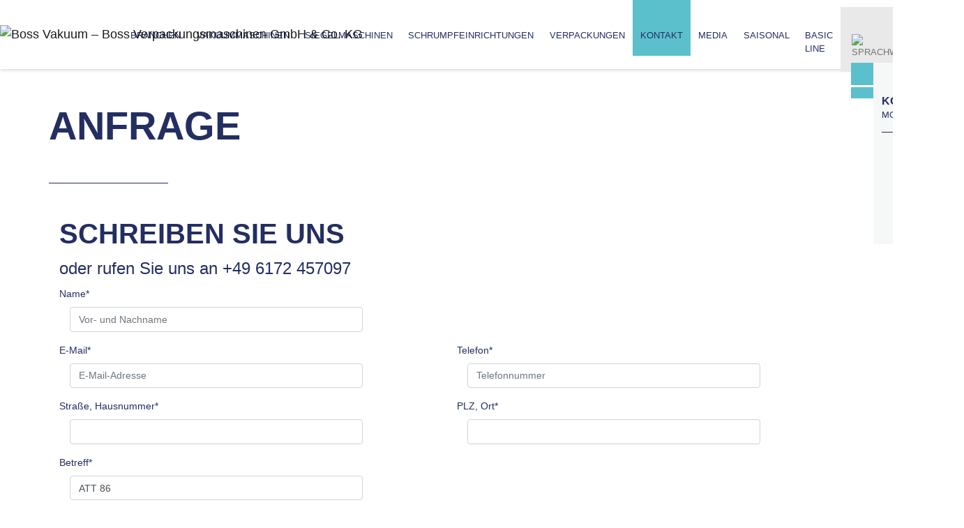

--- FILE ---
content_type: text/html; charset=utf-8
request_url: https://www.vacuum-boss.com/kontakt/anfrage?tx_powermail_pi1%5Bfield%5D%5Bbetreff%5D=ATT%2086&cHash=71b1bfa28c4286ba318d0a49cec69d16
body_size: 10977
content:
<!DOCTYPE html>
<html lang="de-DE">
<head>

<meta charset="utf-8">
<!-- 
	This website is powered by TYPO3 - inspiring people to share!
	TYPO3 is a free open source Content Management Framework initially created by Kasper Skaarhoj and licensed under GNU/GPL.
	TYPO3 is copyright 1998-2025 of Kasper Skaarhoj. Extensions are copyright of their respective owners.
	Information and contribution at https://typo3.org/
-->


<link rel="shortcut icon" href="/typo3conf/ext/hks_template_twbs4/Resources/Public/Icons/favicon.ico" type="image/x-icon">
<title>Anfrage – Boss Verpackungsmaschinen GmbH &amp; Co. KG</title>
<meta http-equiv="x-ua-compatible" content="IE=Edge" />
<meta name="generator" content="TYPO3 CMS" />
<meta name="viewport" content="width=device-width, initial-scale=1, shrink-to-fit=no" />
<meta name="description" content="Modernste Verpackungstechnik zur Vakuum Erzeugung – Die Vakuummaschinen der Firma Boss kommen überall da zum Einsatz, wo Vakuumverpackungen in betrieblichen Abläufen eine wichtige Rolle spielen." />
<meta name="author" content="Boss Verpackungsmaschinen GmbH &amp; Co. KG" />
<meta name="keywords" content="Vakuummaschine, Vakuummaschinen, Vakuumverpackungsmaschine, Vakuumverpackungsmaschinen, Vakuumiergerät, Vakuumiergeräte, Vakuumverpackung, Vakuumierer" />
<meta name="twitter:card" content="summary" />

<link rel="stylesheet" type="text/css" href="/typo3conf/ext/hks_template_twbs4/Resources/Public/Css/bootstrap.min.css?1747742767" media="all">
<link rel="stylesheet" type="text/css" href="/typo3conf/ext/hks_template_twbs4/Resources/Public/Css/ekko-lightbox.css?1565955082" media="all">

<link rel="stylesheet" type="text/css" href="/typo3temp/assets/css/d42b6e1bdf.css?1710779313" media="all">
<link rel="stylesheet" type="text/css" href="/typo3conf/ext/skvideo/Resources/Public/Css/styles.css?1710762427" media="all">
<link rel="stylesheet" type="text/css" href="/typo3conf/ext/youtubevideo/Resources/Public/Styles/youtubevideo.css?1553254483" media="all">
<link rel="stylesheet" type="text/css" href="/typo3conf/ext/powermail/Resources/Public/Css/Basic.css?1553254387" media="all">
<link rel="stylesheet" type="text/css" href="/typo3conf/ext/gridgallery/Resources/Public/Libraries/justifiedGallery/justifiedGallery.min.css?1565004528" media="all">
<link rel="stylesheet" type="text/css" href="/typo3conf/ext/hks_template_twbs4/Extensions/cookieman/Resources/Public/Themes/bootstrap4-modal/cookieman-theme.min.css?1582552468" media="all">
<link rel="stylesheet" type="text/css" href="/typo3conf/ext/hks_template_twbs4/Resources/Public/Css/custom.css?1553254239" media="all">




<script src="/typo3temp/assets/js/895915da47.js?1710779314" type="text/javascript"></script>



<link rel="apple-touch-icon" sizes="57x57" href="/typo3temp/assets/_processed_/7/9/csm_apple-touch-icon-precomposed_7c6fdc4e69.png"><link rel="apple-touch-icon" sizes="256x256" href="/typo3temp/assets/_processed_/7/9/csm_apple-touch-icon-precomposed_0409cf9c25.png"><link rel="icon" type="image/png" sizes="16x16" href="/typo3temp/assets/_processed_/7/9/csm_apple-touch-icon-precomposed_91a92b18f4.png"><meta name="msapplication-square70x70logo" content="/typo3temp/assets/_processed_/7/9/csm_apple-touch-icon-precomposed_80ad5801e3.png"/>
<link rel="canonical" href="https://www.vacuum-boss.com/kontakt/anfrage?tx_powermail_pi1%5Bfield%5D%5Bbetreff%5D=ATT%2086&amp;cHash=71b1bfa28c4286ba318d0a49cec69d16"/>


</head>
<body class="layout-" id="page-505">


<div class="mx-auto topnav">
  <div class="container-fluid outline">
    <nav class="navbar navbar-expand-xl navbar-light container-fluid sticky-top">
      <a href="/" title="Boss Vakuum – Boss Verpackungsmaschinen GmbH &amp; Co. KG" class="navbar-brand position-relative"><img src="/typo3conf/ext/hks_template_twbs4/Resources/Public/Images/bossvakuum-logo.svg" width="176" height="80"  class="rest"  alt="Boss Vakuum – Boss Verpackungsmaschinen GmbH &amp; Co. KG" ></a>
      <div class="d-flex flex-row order-2 order-xl-3 ml-auto icons">
        <button class="navbar-toggler" type="button" data-toggle="collapse" data-target="#navbarMain" aria-controls="navbarMain" aria-expanded="false" aria-label="Toggle navigation">
          <span class="navbar-toggler-icon"></span>
        </button>
        <ul class="navbar-nav flex-row">
          <li class="nav-item dropdown bg-secondary language-menu"><a class="nav-link bg-secondary topnav-icon" href="#" id="languageDropdown" role="button" data-toggle="dropdown" aria-haspopup="true" aria-expanded="false"><img src="/typo3conf/ext/hks_template_twbs4/Resources/Public/Icons/BOSS_Icons_Sprachen_pos.svg" width="22" height="22" alt="Sprachwahl" /></a><div class="dropdown-menu" aria-labelledby="languageDropdown"><a href="/kontakt/anfrage?tx_powermail_pi1%5Bfield%5D%5Bbetreff%5D=ATT%2086&amp;cHash=71b1bfa28c4286ba318d0a49cec69d16" class="dropdown-item active"><img src="/typo3/sysext/core/Resources/Public/Icons/Flags/DE.png" width="27" height="18" alt="deutsch" /></a><a href="/en/kontakt/anfrage?tx_powermail_pi1%5Bfield%5D%5Bbetreff%5D=ATT%2086&amp;cHash=71b1bfa28c4286ba318d0a49cec69d16" class="dropdown-item"><img src="/typo3/sysext/core/Resources/Public/Icons/Flags/en-us-gb.png" width="27" height="18" alt="english" /></a><a href="/fr/kontakt/anfrage?tx_powermail_pi1%5Bfield%5D%5Bbetreff%5D=ATT%2086&amp;cHash=71b1bfa28c4286ba318d0a49cec69d16" class="dropdown-item"><img src="/typo3/sysext/core/Resources/Public/Icons/Flags/FR.png" width="27" height="18" alt="français" /></a><a href="/es/kontakt/anfrage?tx_powermail_pi1%5Bfield%5D%5Bbetreff%5D=ATT%2086&amp;cHash=71b1bfa28c4286ba318d0a49cec69d16" class="dropdown-item"><img src="/typo3/sysext/core/Resources/Public/Icons/Flags/ES.png" width="27" height="18" alt="espagnol" /></a></div></li>
          <li class="nav-item"><a href="/" class="nav-link bg-secondary border-right border-white topnav-icon h-100 w-54px">&nbsp;</a></li>
        </ul>
      </div>
      <div class="collapse navbar-collapse order-3 order-xl-2 main" id="navbarMain">
        <ul class="navbar-nav--main navbar-nav mx-xl-auto mx-0 my-xl-0 my-2"><li class="nav-item nav-item--top ml-xl-0 ml-auto px-xl-0 px-sm-3 px-0"><a href="/branchen" title="Branchen" class="nav-link nav-link--top text-primary"><span class="link">Branchen</span><span class="toggler"></span></a><ul class="nav flex-column"><li class="nav-item nav-item--top ml-xl-0 ml-auto px-xl-0 px-sm-3 px-0"><span class="link"><a href="/branchen/gastronomie" title="Gastronomie" class="nav-link text-primary pe3" data-anchor="section510">Gastronomie</a></span><span class="toggler"></span></li><li class="nav-item nav-item--top ml-xl-0 ml-auto px-xl-0 px-sm-3 px-0"><span class="link"><a href="/branchen/fleisch" title="Fleisch" class="nav-link text-primary pe3" data-anchor="section511">Fleisch</a></span><span class="toggler"></span></li><li class="nav-item nav-item--top ml-xl-0 ml-auto px-xl-0 px-sm-3 px-0"><span class="link"><a href="/branchen/gefluegel" title="Geflügel" class="nav-link text-primary pe3" data-anchor="section569">Geflügel</a></span><span class="toggler"></span></li><li class="nav-item nav-item--top ml-xl-0 ml-auto px-xl-0 px-sm-3 px-0"><span class="link"><a href="/branchen/fisch" title="Fisch" class="nav-link text-primary pe3" data-anchor="section516">Fisch</a></span><span class="toggler"></span></li><li class="nav-item nav-item--top ml-xl-0 ml-auto px-xl-0 px-sm-3 px-0"><span class="link"><a href="/branchen/gemuese" title="Gemüse" class="nav-link text-primary pe3" data-anchor="section512">Gemüse</a></span><span class="toggler"></span></li><li class="nav-item nav-item--top ml-xl-0 ml-auto px-xl-0 px-sm-3 px-0"><span class="link"><a href="/branchen/direkt-vermarktung" title="Direkt-Vermarktung" class="nav-link text-primary pe3" data-anchor="section513">Direkt-Vermarktung</a></span><span class="toggler"></span></li><li class="nav-item nav-item--top ml-xl-0 ml-auto px-xl-0 px-sm-3 px-0"><span class="link"><a href="/branchen/lebensmittel-einzelhandel" title="Lebensmittel-Einzelhandel" class="nav-link text-primary pe3" data-anchor="section515">Lebensmittel-Einzelhandel</a></span><span class="toggler"></span></li><li class="nav-item nav-item--top ml-xl-0 ml-auto px-xl-0 px-sm-3 px-0"><span class="link"><a href="/branchen/elektronik" title="Elektronik" class="nav-link text-primary pe3" data-anchor="section514">Elektronik</a></span><span class="toggler"></span></li></ul></li><li class="nav-item nav-item--top ml-xl-0 ml-auto px-xl-0 px-sm-3 px-0"><a href="/vakuummaschinen" title="Vakuummaschinen" class="nav-link nav-link--top text-primary"><span class="link">Vakuummaschinen</span><span class="toggler"></span></a><ul class="nav flex-column"><li class="nav-item nav-item--top ml-xl-0 ml-auto px-xl-0 px-sm-3 px-0"><span class="link"><a href="/vakuummaschinen#section623" title="Basic Line" class="nav-link text-primary pe4" data-anchor="section623">Basic Line</a></span><span class="toggler"></span></li><li class="nav-item nav-item--top ml-xl-0 ml-auto px-xl-0 px-sm-3 px-0"><span class="link"><a href="/vakuummaschinen#section28" title="Tischmodelle" class="nav-link text-primary pe4" data-anchor="section28">Tischmodelle</a></span><span class="toggler"></span></li><li class="nav-item nav-item--top ml-xl-0 ml-auto px-xl-0 px-sm-3 px-0"><span class="link"><a href="/vakuummaschinen#section29" title="Standmodelle" class="nav-link text-primary pe4" data-anchor="section29">Standmodelle</a></span><span class="toggler"></span></li><li class="nav-item nav-item--top ml-xl-0 ml-auto px-xl-0 px-sm-3 px-0"><span class="link"><a href="/vakuummaschinen#section31" title="Doppelkammer Maschinen" class="nav-link text-primary pe4" data-anchor="section31">Doppelkammer Maschinen</a></span><span class="toggler"></span></li><li class="nav-item nav-item--top ml-xl-0 ml-auto px-xl-0 px-sm-3 px-0"><span class="link"><a href="/vakuummaschinen#section34" title="Automatische Vakuummaschinen" class="nav-link text-primary pe4" data-anchor="section34">Automatische Vakuummaschinen</a></span><span class="toggler"></span></li><li class="nav-item nav-item--top ml-xl-0 ml-auto px-xl-0 px-sm-3 px-0"><span class="link"><a href="/vakuummaschinen#section33" title="Vertikal &amp; Sondermaschinen" class="nav-link text-primary pe4" data-anchor="section33">Vertikal &amp; Sondermaschinen</a></span><span class="toggler"></span></li></ul></li><li class="nav-item nav-item--top ml-xl-0 ml-auto px-xl-0 px-sm-3 px-0"><a href="/siegelmaschinen" title="Siegelmaschinen" class="nav-link nav-link--top text-primary"><span class="link">Siegelmaschinen</span><span class="toggler"></span></a><ul class="nav flex-column"><li class="nav-item nav-item--top ml-xl-0 ml-auto px-xl-0 px-sm-3 px-0"><span class="link"><a href="/siegelmaschinen#section675" title="Vakuum-Siegelmaschinen" class="nav-link text-primary pe5" data-anchor="section675">Vakuum-Siegelmaschinen</a></span><span class="toggler"></span></li><li class="nav-item nav-item--top ml-xl-0 ml-auto px-xl-0 px-sm-3 px-0"><span class="link"><a href="/siegelmaschinen#section38" title="Halbautomatische Siegelmaschinen" class="nav-link text-primary pe5" data-anchor="section38">Halbautomatische Siegelmaschinen</a></span><span class="toggler"></span></li><li class="nav-item nav-item--top ml-xl-0 ml-auto px-xl-0 px-sm-3 px-0"><span class="link"><a href="/siegelmaschinen#section37" title="Vollautomatische Siegelmaschinen" class="nav-link text-primary pe5" data-anchor="section37">Vollautomatische Siegelmaschinen</a></span><span class="toggler"></span></li><li class="nav-item nav-item--top ml-xl-0 ml-auto px-xl-0 px-sm-3 px-0"><span class="link"><a href="/siegelmaschinen#section39" title="Handsiegelgeräte" class="nav-link text-primary pe5" data-anchor="section39">Handsiegelgeräte</a></span><span class="toggler"></span></li></ul></li><li class="nav-item nav-item--top ml-xl-0 ml-auto px-xl-0 px-sm-3 px-0"><a href="/schrumpfeinrichtungen" title="Schrumpfeinrichtungen" class="nav-link nav-link--top text-primary"><span class="link">Schrumpfeinrichtungen</span><span class="toggler"></span></a><ul class="nav flex-column"><li class="nav-item nav-item--top ml-xl-0 ml-auto px-xl-0 px-sm-3 px-0"><span class="link"><a href="/schrumpfeinrichtungen#section41" title="Tauchtank und Schrumpftunnel" class="nav-link text-primary pe6" data-anchor="section41">Tauchtank und Schrumpftunnel</a></span><span class="toggler"></span></li><li class="nav-item nav-item--top ml-xl-0 ml-auto px-xl-0 px-sm-3 px-0"><span class="link"><a href="/schrumpfeinrichtungen#section40" title="Trockner" class="nav-link text-primary pe6" data-anchor="section40">Trockner</a></span><span class="toggler"></span></li></ul></li><li class="nav-item nav-item--top ml-xl-0 ml-auto px-xl-0 px-sm-3 px-0"><a href="/verpackungen" title="Verpackungen" class="nav-link nav-link--top text-primary"><span class="link">Verpackungen</span><span class="toggler"></span></a></li><li class="nav-item ml-xl-0 ml-auto px-xl-0 px-sm-3 px-0 active"><a href="/kontakt" title="Kontakt" class="nav-link nav-link--top text-primary bg-tq active"><span class="link">Kontakt</span><span class="toggler"></span></a><ul class="nav flex-column"><li class="nav-item nav-item--top ml-xl-0 ml-auto px-xl-0 px-sm-3 px-0"><span class="link"><a href="/kontakt#section438" title="Nationaler Vertrieb" class="nav-link text-primary pe311" data-anchor="section438">Nat. Vertrieb</a></span><span class="toggler"></span></li><li class="nav-item nav-item--top ml-xl-0 ml-auto px-xl-0 px-sm-3 px-0"><span class="link"><a href="/kontakt#section442" title="Internationaler Vertrieb" class="nav-link text-primary pe311" data-anchor="section442">Internat. Vertrieb</a></span><span class="toggler"></span></li><li class="nav-item nav-item--top ml-xl-0 ml-auto px-xl-0 px-sm-3 px-0"><span class="link"><a href="/kontakt#section446" title="Service &amp; Support" class="nav-link text-primary pe311" data-anchor="section446">Service &amp; Support</a></span><span class="toggler"></span></li><li class="nav-item nav-item--top ml-xl-0 ml-auto px-xl-0 px-sm-3 px-0"><span class="link"><a href="/kontakt/historie" title="Historie" class="nav-link text-primary pe311" data-anchor="section595">Historie</a></span><span class="toggler"></span></li></ul></li><li class="nav-item nav-item--top ml-xl-0 ml-auto px-xl-0 px-sm-3 px-0"><a href="https://vacuum-boss.tv" title="Media" class="nav-link nav-link--top text-primary"><span class="link">Media</span><span class="toggler"></span></a><ul class="nav flex-column"><li class="nav-item nav-item--top ml-xl-0 ml-auto px-xl-0 px-sm-3 px-0"><span class="link"><a href="/media/video" title="Video" class="nav-link text-primary pe8" data-anchor="section106">Video</a></span><span class="toggler"></span></li><li class="nav-item nav-item--top ml-xl-0 ml-auto px-xl-0 px-sm-3 px-0"><span class="link"><a href="/news" title="News" class="nav-link text-primary pe8" data-anchor="section14">News</a></span><span class="toggler"></span></li><li class="nav-item nav-item--top ml-xl-0 ml-auto px-xl-0 px-sm-3 px-0"><span class="link"><a href="/media/knowledge-center" title="Knowledge Center" class="nav-link text-primary pe8" data-anchor="section19">Knowledge Center</a></span><span class="toggler"></span></li></ul></li><li class="nav-item nav-item--top ml-xl-0 ml-auto px-xl-0 px-sm-3 px-0"><a href="/grillsaison" title="Saisonal" class="nav-link nav-link--top text-primary"><span class="link">Saisonal</span><span class="toggler"></span></a><ul class="nav flex-column"><li class="nav-item nav-item--top ml-xl-0 ml-auto px-xl-0 px-sm-3 px-0"><span class="link"><a href="/grillsaison" title="GRILLSAISON" class="nav-link text-primary pe507" data-anchor="section661">GRILLSAISON</a></span><span class="toggler"></span></li></ul></li><li class="nav-item nav-item--top ml-xl-0 ml-auto px-xl-0 px-sm-3 px-0"><a href="/boss-basic-line" title="Basic Line" class="nav-link nav-link--top text-primary"><span class="link">Basic Line</span><span class="toggler"></span></a></li></ul>
      </div>
    </nav>
  </div>
</div><!-- /.topnav -->

<div class="notification toast border-0 rounded-0 shadow-none d-flex bg-transparent hide alle" role="status" aria-live="polite" aria-atomic="true" data-autohide="true" data-delay="10000" data-animation="false">
  <div class="icons">
    <img class="bg-tq p-3" src="/typo3conf/ext/hks_template_twbs4/Resources/Public/Icons/BOSS_Icon_hoerer_ws.svg" width="60" height="61" alt=""><br>
    <img class="bg-tq px-3 pb-3" src="/typo3conf/ext/hks_template_twbs4/Resources/Public/Icons/BOSS_Icon_umschlag_ws.svg" width="60" height="43" alt="">
  </div><!--/.icons-->
  <div class="cta bg-gray-light w-100">
    <div class="toast-header bg-transparent border-0">
      <strong class="mr-auto"></strong>
      <button type="button" class="ml-2 mb-1 close" data-dismiss="toast" aria-label="Close">
        <span aria-hidden="true">×</span>
      </button>
    </div><!-- /.toast-header -->
    <div class="toast-body">
      <h5 class="">Kontaktieren Sie uns!<br><small>Mo–Fr 8–16:30 Uhr</small></h5>
      <hr class="bg-blue">
      <div class="d-flex">
        <div class="p-2"><a onclick="gtag('event','Klick',{'event_category': 'Anruf', 'event_label': 'Tel-Nr-Flagge', 'value': 1})" class="" href="tel:+496172457097"><img src="/typo3conf/ext/hks_template_twbs4/Resources/Public/Icons/BOSS_Icon_hoerer_bl.svg" width="20" height="20" alt=""></a></div>
        <div class="p-2">
          Kontakt-Telefon<br>
          <a onclick="gtag('event','Klick',{'event_category': 'Anruf', 'event_label': 'Tel-Nr-Flagge', 'value': 1})" class="text-blue font-weight-bold" href="tel:+496172457097">+49 (0)6172 457097</a><br>
        </div>
      </div>
      <div class="d-flex">
        <div class="p-2"><a onclick="gtag('event','Klick',{'event_category': 'Kontakt', 'event_label': 'Kontakt-Flagge', 'value': 1})" class="" href="https://www.vacuum-boss.com/kontakt"><img src="/typo3conf/ext/hks_template_twbs4/Resources/Public/Icons/BOSS_Icon_haende4.svg" width="20" height="20" alt=""></a></div>
        <div class="p-2">
          <a onclick="gtag('event','Klick',{'event_category': 'Kontakt', 'event_label': 'Kontakt-Flagge', 'value': 1})" class="text-blue font-weight-bold" href="https://www.vacuum-boss.com/kontakt">direkte Ansprechpartner</a><br>
        </div>
      </div>
      <div class="d-flex">
        <div class="p-2"><a onclick="gtag('event','Klick',{'event_category': 'E-Mail', 'event_label': 'E-Mail-Flagge', 'value': 1})" class="" href="mailto:info@vacuum-boss.com"><img src="/typo3conf/ext/hks_template_twbs4/Resources/Public/Icons/BOSS_Icon_umschlag_bl.svg" width="20" height="15" alt=""></a></div>
        <div class="p-2">
          <a onclick="gtag('event','Klick',{'event_category': 'E-Mail', 'event_label': 'E-Mail-Flagge', 'value': 1})" class="text-blue font-weight-bold" href="mailto:info@vacuum-boss.com">Schreiben Sie uns!</a>
        </div>
      </div>
    </div><!-- /.toast-body -->
  </div><!--/.cta-->
</div><!-- /.toast.notification.classes -->

    
<div class="maincontent container-fluid p-0"><!-- Content -->
  <div class="row no-gutters">
    <div class="col">
      <!--TYPO3SEARCH_begin-->
      


  <div class="container  outline posvertical">
      
      
          <h2 class="line-below">Anfrage<br><small></small></h2>
        
    


    <div class="row">
      <div class="  col-md   ">
        
        
<div id="c4891" class="frame frame-default frame-type-list frame-layout-0"><div class="row-productgrid" id="section505"></div><div class="tx-powermail"><div class="container-fluid"><form data-parsley-validate="data-parsley-validate" data-validate="html5" enctype="multipart/form-data" name="field" class="powermail_form powermail_form_1  form-horizontal " action="/kontakt/anfrage?tx_powermail_pi1%5Baction%5D=create&amp;tx_powermail_pi1%5Bcontroller%5D=Form&amp;cHash=a625df19666b92ea18c91a1fb488007f#c4891" method="post"><div><input type="hidden" name="tx_powermail_pi1[__referrer][@extension]" value="Powermail" /><input type="hidden" name="tx_powermail_pi1[__referrer][@vendor]" value="In2code" /><input type="hidden" name="tx_powermail_pi1[__referrer][@controller]" value="Form" /><input type="hidden" name="tx_powermail_pi1[__referrer][@action]" value="form" /><input type="hidden" name="tx_powermail_pi1[__referrer][arguments]" value="YToxOntzOjU6ImZpZWxkIjthOjE6e3M6NzoiYmV0cmVmZiI7czo2OiJBVFQgODYiO319856c3812fd36b40b74fa342866f0dd33203a732e" /><input type="hidden" name="tx_powermail_pi1[__referrer][@request]" value="a:4:{s:10:&quot;@extension&quot;;s:9:&quot;Powermail&quot;;s:11:&quot;@controller&quot;;s:4:&quot;Form&quot;;s:7:&quot;@action&quot;;s:4:&quot;form&quot;;s:7:&quot;@vendor&quot;;s:7:&quot;In2code&quot;;}d59dd2f3a102abcbe49ca6c4688deede33bca9a8" /><input type="hidden" name="tx_powermail_pi1[__trustedProperties]" value="a:2:{s:5:&quot;field&quot;;a:12:{s:15:&quot;vor_undnachname&quot;;i:1;s:7:&quot;leer_01&quot;;i:1;s:6:&quot;e_mail&quot;;i:1;s:7:&quot;telefon&quot;;i:1;s:17:&quot;strassehausnummer&quot;;i:1;s:6:&quot;plzort&quot;;i:1;s:7:&quot;betreff&quot;;i:1;s:4:&quot;leer&quot;;i:1;s:9:&quot;nachricht&quot;;i:1;s:7:&quot;leer_02&quot;;i:1;s:11:&quot;datenschutz&quot;;a:1:{i:0;i:1;}s:4:&quot;__hp&quot;;i:1;}s:4:&quot;mail&quot;;a:1:{s:4:&quot;form&quot;;i:1;}}c5b476ad2bd403511bd95343064584b5abcaa78a" /></div><h3>Schreiben Sie uns</h3><fieldset class="powermail_fieldset powermail_fieldset_1 "><legend class="powermail_legend">oder rufen Sie uns an +49 6172 457097</legend><div class="row"><div class="powermail_fieldwrap powermail_fieldwrap_type_input powermail_fieldwrap_vor_undnachname  form-group col-md-6"><label for="powermail_field_vor_undnachname" class="control-label" title="">
        Name<span class="mandatory">*</span></label><div class="col-md-10"><input required="required" aria-required="true" data-parsley-required-message="Dieses Feld muss ausgefüllt werden!" data-parsley-trigger="change" placeholder="Vor- und Nachname" class="powermail_input form-control " id="powermail_field_vor_undnachname" type="text" name="tx_powermail_pi1[field][vor_undnachname]" value="" /></div></div><input class="powermail_hidden  powermail_leer_01" id="powermail_field_leer_01" type="hidden" name="tx_powermail_pi1[field][leer_01]" value="" /></div><div class="row"><div class="powermail_fieldwrap powermail_fieldwrap_type_input powermail_fieldwrap_e_mail  form-group col-md-6"><label for="powermail_field_e_mail" class="control-label" title="">
        E-Mail<span class="mandatory">*</span></label><div class="col-md-10"><input required="required" aria-required="true" data-parsley-required-message="Dieses Feld muss ausgefüllt werden!" data-parsley-trigger="change" data-parsley-error-message="Keine gültige E-Mail-Adresse!" placeholder="E-Mail-Adresse" class="powermail_input form-control " id="powermail_field_e_mail" type="email" name="tx_powermail_pi1[field][e_mail]" value="" /></div></div><div class="powermail_fieldwrap powermail_fieldwrap_type_input powermail_fieldwrap_telefon  form-group col-md-6"><label for="powermail_field_telefon" class="control-label" title="">
        Telefon<span class="mandatory">*</span></label><div class="col-md-10"><input required="required" aria-required="true" data-parsley-required-message="Dieses Feld muss ausgefüllt werden!" data-parsley-trigger="change" pattern="^(\+\d{1,4}|0+\d{1,5}|\(\d{1,5})[\d\s\/\(\)-]*\d+$" data-parsley-error-message="Keine gültige Telefonnummer!" placeholder="Telefonnummer" class="powermail_input form-control " id="powermail_field_telefon" type="tel" name="tx_powermail_pi1[field][telefon]" value="" /></div></div></div><div class="row"><div class="powermail_fieldwrap powermail_fieldwrap_type_input powermail_fieldwrap_strassehausnummer  form-group col-md-6"><label for="powermail_field_strassehausnummer" class="control-label" title="">
        Straße, Hausnummer<span class="mandatory">*</span></label><div class="col-md-10"><input required="required" aria-required="true" data-parsley-required-message="Dieses Feld muss ausgefüllt werden!" data-parsley-trigger="change" class="powermail_input form-control " id="powermail_field_strassehausnummer" type="text" name="tx_powermail_pi1[field][strassehausnummer]" value="" /></div></div><div class="powermail_fieldwrap powermail_fieldwrap_type_input powermail_fieldwrap_plzort  form-group col-md-6"><label for="powermail_field_plzort" class="control-label" title="">
        PLZ, Ort<span class="mandatory">*</span></label><div class="col-md-10"><input required="required" aria-required="true" data-parsley-required-message="Dieses Feld muss ausgefüllt werden!" data-parsley-trigger="change" class="powermail_input form-control " id="powermail_field_plzort" type="text" name="tx_powermail_pi1[field][plzort]" value="" /></div></div></div><div class="row"><div class="powermail_fieldwrap powermail_fieldwrap_type_input powermail_fieldwrap_betreff  form-group col-md-6"><label for="powermail_field_betreff" class="control-label" title="">
        Betreff<span class="mandatory">*</span></label><div class="col-md-10"><input required="required" aria-required="true" data-parsley-required-message="Dieses Feld muss ausgefüllt werden!" data-parsley-trigger="change" placeholder="Betreff" class="powermail_input form-control " id="powermail_field_betreff" type="text" name="tx_powermail_pi1[field][betreff]" value="ATT 86" /></div></div><input class="powermail_hidden  powermail_leer" id="powermail_field_leer" type="hidden" name="tx_powermail_pi1[field][leer]" value="" /></div><div class="row"><div class="powermail_fieldwrap powermail_fieldwrap_type_textarea powermail_fieldwrap_nachricht  form-group col-md-6"><label for="powermail_field_nachricht" class="control-label" title="">
        Kommentar
    </label><div class="col-md-10"><textarea rows="5" cols="20" placeholder="Ihr Anliegen" class="powermail_textarea form-control " id="powermail_field_nachricht" name="tx_powermail_pi1[field][nachricht]"></textarea></div></div><input class="powermail_hidden  powermail_leer_02" id="powermail_field_leer_02" type="hidden" name="tx_powermail_pi1[field][leer_02]" value="" /></div><div class="row"><div class="powermail_fieldwrap powermail_fieldwrap_type_check powermail_fieldwrap_datenschutz  form-group col-md-6"><label for="powermail_field_datenschutz" class="control-label" title="">
        Datenschutz<span class="mandatory">*</span></label><div class="col-md-10"><div class="checkbox "><label><input type="hidden" name="tx_powermail_pi1[field][datenschutz]" value="" /><input required="required" aria-required="true" data-parsley-required-message="Dieses Feld muss ausgefüllt werden!" data-parsley-errors-container=".powermail_field_error_container_datenschutz" data-parsley-class-handler=".powermail_fieldwrap_datenschutz div:first &gt; div" class="powermail_checkbox powermail_checkbox_5" id="powermail_field_datenschutz_1" type="checkbox" name="tx_powermail_pi1[field][datenschutz][]" value="zur Kenntnis genommen" />
					Ich habe die <a href="/datenschutz">Datenschutzerklärung</a> zur Kenntnis genommen.
				</label></div><div class="powermail_field_error_container powermail_field_error_container_datenschutz"></div></div></div><div class="powermail_fieldwrap powermail_fieldwrap_type_submit powermail_fieldwrap_anfragen  form-group col-md-6"><div class="col-md-10 offset-md-0"><input class="btn btn-boss" type="submit" value="anfragen" /></div></div></div></fieldset><input class="powermail_form_uid" type="hidden" name="tx_powermail_pi1[mail][form]" value="1" /><div style="margin-left: -99999px; position: absolute;"><label for="powermail_hp_1">
			Diese Feld nicht ausfüllen!
		</label><input autocomplete="new-powermail-hp" id="powermail_hp_1" type="text" name="tx_powermail_pi1[field][__hp]" value="" /></div></form></div></div>
</div>


        
      </div><!-- /.col -->
    </div><!-- /.row -->
  </div><!-- /.container/-fluid/ outline -->





  <div class="container  outline posvertical">
      


    <div class="row">
      <div class="  col-md   ">
        
        
<div id="c4890" class="frame frame-default frame-type-shortcut frame-layout-0"><div id="c3818" class="frame frame-default frame-type-list frame-layout-0"><div class="row-productgrid" id="section438"></div><div class="tx-ttaddress"><div class="tt_address_list"><div class="vcard tt_address_detail" itemscope itemtype="http://schema.org/Person"><figure class="figure"><img itemprop="image" class="figure-img img-fluid img-thumbnail rounded" src="/fileadmin/_processed_/d/a/csm_andre_69b2637904.jpg" width="350" height="350" alt="" /></figure><h4 itemprop="name">Andre
		 Rinne</h4><p class="jobTitle" itemprop="jobTitle"><em>Head of sales</em></p><div class="address" itemprop="address" itemscope itemtype="http://schema.org/PostalAddress"><address><span itemprop="streetAddress">Lüthenweg 1</span><br><span itemprop="postalCode">27356</span>&nbsp;<span itemprop="addressLocality">Rotenburg/Unterstedt</span><br><span itemprop="addressCountry">Deutschland</span></address></div><ul class="list-unstyled"><li><i class="fas fa-phone"></i>
                Telefon: <a href="tel:+4942699223213"><span itemprop="telephone">+49 4269 92232 13</span></a></li><li><i class="fas fa-mobile-alt"></i>
                Mobil: <a href="tel:+491634144109"><span itemprop="telephone">+49 163 4144109</span></a></li><li><i class="fas fa-envelope"></i><a href="javascript:linkTo_UnCryptMailto('ftbemh3kbggxTuhllotdnnf7wx');"><span itemprop="email">rinne@bossvakuum.de</span></a></li></ul><div class="address-image-rows"><div class="row"></div></div></div><div class="vcard tt_address_detail" itemscope itemtype="http://schema.org/Person"><figure class="figure"><img itemprop="image" class="figure-img img-fluid img-thumbnail rounded" src="/fileadmin/_processed_/f/1/csm_maximilian_7d9e6738b1.jpg" width="350" height="350" alt="" /></figure><h4 itemprop="name">Maximilian
		 Imbach</h4><p class="jobTitle" itemprop="jobTitle"><em>Sales Manager</em></p><div class="address" itemprop="address" itemscope itemtype="http://schema.org/PostalAddress"><address><span itemprop="streetAddress">Lüthenweg 1</span><br><span itemprop="postalCode">27356</span>&nbsp;<span itemprop="addressLocality">Rotenburg</span><br><span itemprop="addressCountry">Deutschland</span></address></div><ul class="list-unstyled"><li><i class="fas fa-phone"></i>
                Telefon: <a href="tel:+4942699223219"><span itemprop="telephone">+4942699223219</span></a></li><li><i class="fas fa-envelope"></i><a href="javascript:linkTo_UnCryptMailto('ftbemh3f7bfutvaTuhllotdnnf7wx');"><span itemprop="email">m.imbach@bossvakuum.de</span></a></li></ul><div class="address-image-rows"><div class="row"></div></div></div><div class="vcard tt_address_detail" itemscope itemtype="http://schema.org/Person"><figure class="figure"><img itemprop="image" class="figure-img img-fluid img-thumbnail rounded" src="/fileadmin/_processed_/9/1/csm_kevin_jung_97bf98086b.png" width="350" height="351" alt="Kevin Jung" /></figure><h4 itemprop="name">Kevin
		 Jung</h4><p class="jobTitle" itemprop="jobTitle"><em>Mitte/West</em></p><div class="address" itemprop="address" itemscope itemtype="http://schema.org/PostalAddress"><address><span itemprop="streetAddress">Bachgasse 61</span><br><span itemprop="postalCode">61169</span>&nbsp;<span itemprop="addressLocality">Friedberg</span><br><span itemprop="addressCountry">Deutschland</span></address></div><ul class="list-unstyled"><li><i class="fas fa-phone"></i>
                Telefon: <a href="tel:+49603115336"><span itemprop="telephone">+49 6031 15336</span></a></li><li><i class="fas fa-mobile-alt"></i>
                Mobil: <a href="tel:+4915157017750"><span itemprop="telephone">+49 151 57017750</span></a></li><li><i class="fas fa-envelope"></i><a href="javascript:linkTo_UnCryptMailto('ftbemh3d7cngzTotvnnf6uhll7vhf');"><span itemprop="email">k.jung@vacuum-boss.com</span></a></li></ul><div class="address-image-rows"><div class="row"></div></div></div><div class="vcard tt_address_detail" itemscope itemtype="http://schema.org/Person"><figure class="figure"><img itemprop="image" class="figure-img img-fluid img-thumbnail rounded" src="/fileadmin/_processed_/1/8/csm_andreas_gruber_79c99a6ebe.jpg" width="350" height="350" alt="Andreas Gruber" /></figure><h4 itemprop="name">Andreas
		 Gruber</h4><p class="jobTitle" itemprop="jobTitle"><em>Süd</em></p><div class="address" itemprop="address" itemscope itemtype="http://schema.org/PostalAddress"><address><span itemprop="streetAddress">Unterickelsheim 33</span><br><span itemprop="postalCode">97340</span>&nbsp;<span itemprop="addressLocality">Martinsheim</span><br><span itemprop="addressCountry">Deutschland</span></address></div><ul class="list-unstyled"><li><i class="fas fa-phone"></i>
                Telefon: <a href="tel:+4993399888212"><span itemprop="telephone">+49 9339 9888212</span></a></li><li><i class="fas fa-mobile-alt"></i>
                Mobil: <a href="tel:+491712643666"><span itemprop="telephone">+49 171 2643666</span></a></li><li><i class="fas fa-envelope"></i><a href="javascript:linkTo_UnCryptMailto('ftbemh3zknuxk6otdnnf6oxkitvdngzTm6hgebgx7wx');"><span itemprop="email">gruber-vakuum-verpackung@t-online.de</span></a></li></ul><div class="address-image-rows"><div class="row"></div></div></div></div></div></div></div>


        
      </div><!-- /.col -->
    </div><!-- /.row -->
  </div><!-- /.container/-fluid/ outline -->



      <!--TYPO3SEARCH_end-->
    </div><!-- /.col -->
  </div><!-- /.row -->
</div><!-- /.maincontent -->

  
<div class="container outline">
    <div class="row">
      <div class="col text-center">
          <div class="up"><a href="https://www.vacuum-boss.com/kontakt/anfrage?tx_powermail_pi1%5Bfield%5D%5Bbetreff%5D=ATT%2086&amp;cHash=71b1bfa28c4286ba318d0a49cec69d16#top" title="Nach oben"><img src="/typo3conf/ext/hks_template_twbs4/Resources/Public/Icons/BOSS_Pfeil_oben.svg" width="30" height="30"   alt="Nach oben" ></a></div>
      </div><!-- /.col -->
    </div><!-- /.row -->
  </div>
<footer class="mx-auto">
  <div class="container outline text-secondary py-3">
    <div class="row">
      <div class="col-md">
        <p><a href="/" title="Boss Vakuum – Boss Verpackungsmaschinen GmbH &amp; Co. KG" class="link"><img src="/typo3conf/ext/hks_template_twbs4/Resources/Public/Icons/BOSS_Logo_neg.svg" width="200" height="68"  class="image-fluid"  alt="Boss Vakuum – Boss Verpackungsmaschinen GmbH &amp; Co. KG" ></a></p>
        <p>Boss Verpackungsmaschinen GmbH & Co. KG<br>Dipl.-Kffr. Waltrud Kunze</p><p>Zum Wingert 5<br>61352 Bad Homburg</p><p><a href="tel:+496172457097">Telefon +49 6172 457097</a><br>Fax +49 6172 44139<br><a href="javascript:linkTo_UnCryptMailto('ftbemh3bgyhTotvnnf6uhll7vhf');" title="Senden Sie uns eine E-Mail">info(at)vacuum-boss.com</a></p>
      </div><!-- /.col -->
      <div class="col-md">
        <div class="rand">
          <ul class="nav-footer list-unstyled"><li><a href="/news" title="News">News</a></li><li><a href="/media/knowledge-center" title="Knowledge Center">Knowledge Center</a></li><li><a href="/kontakt/historie" title="Historie">Historie</a></li></ul>
          <p><a href="https://www.facebook.com/BossVakuum/" title="facebook" target="_blank"><img src="/typo3conf/ext/hks_template_twbs4/Resources/Public/Icons/BOSS_Facebook.svg" width="40" height="40"  class=""  alt="facebook" ></a><a href="https://www.linkedin.com/company/helmut-boss-verpackungsmaschinen-kg?trk=company_name" title="LinkedIn" target="_blank"><img src="/typo3conf/ext/hks_template_twbs4/Resources/Public/Icons/BOSS_linkedIn.svg" width="40" height="40"  class=""  alt="LinkedIn" ></a><a href="https://www.youtube.com/user/BossVakuum" title="YouTube" target="_blank"><img src="/typo3conf/ext/hks_template_twbs4/Resources/Public/Icons/BOSS_Youtube.svg" width="40" height="40"  class=""  alt="YouTube" ></a><a href="https://www.instagram.com/boss_vakuum/" title="Instagram" target="_blank"><img src="/typo3conf/ext/hks_template_twbs4/Resources/Public/Icons/BOSS_instagram.svg" width="40" height="40"  class=""  alt="Inst" ></a><a href="https://www.pinterest.de/boss_vakuum/" title="Pinterest" target="_blank"><img src="/typo3conf/ext/hks_template_twbs4/Resources/Public/Icons/BOSS_pinterest.svg" width="40" height="40"  class=""  alt="Pinterest" ></a></p>
          <p><a href="/agb">AGB</a><br><a href="/impressum">Impressum</a><br><a href="/datenschutz">Datenschutz</a></p>
          <a class="btn btn-link p-0" role="button" onclick="cookieman.show()">Cookie-Einstellungen</a>
        </div>
      </div><!-- /.col -->
      <div class="col-lg">
        <div class="rand">
          <ul class="nav-footer list-unstyled"><li><a href="/vakuummaschinen" title="Vakuummaschinen">Vakuummaschinen</a><ul class="nav-footer nav-footer--child"><li><a href="/vakuummaschinen/vakuummaschine" title="Vakuummaschine">Vakuummaschine</a></li><li><a href="/vakuummaschinen/vakuummaschinen" title="Vakuummaschinen">Vakuummaschinen</a></li><li><a href="/vakuummaschinen/vakuumverpackungsmaschine" title="Vakuumverpackungsmaschine">Vakuumverpackungsmaschine</a></li><li><a href="/vakuummaschine/esd-vakuummaschinen" title="ESD Vakuummaschinen">ESD Vakuummaschinen</a></li></ul></li><li><a href="/vakuummaschinen" title="Vakuumieren">Vakuumieren</a><ul class="nav-footer nav-footer--child"><li><a href="/vakuum/vakuumiergeraet" title="Vakuumiergerät">Vakuumiergerät</a></li><li><a href="/vakuum/vakuumiergeraete" title="Vakuumiergeräte">Vakuumiergeräte</a></li><li><a href="/vakuum/vakuumverpackung" title="Vakuumverpackung">Vakuumverpackung</a></li><li><a href="/vakuum/vakuumierer" title="Vakuumierer">Vakuumierer</a></li></ul></li></ul>
        </div>
      </div><!-- /.col -->
    </div><!-- /.row -->
    <div class="row">
      <div class="col text-center pt-3">
        <p>Unsere Angebote richten sich ausschließlich an Unternehmer und Freiberufler. Wir schließen keine Verträge mit Verbrauchern.</p>
      </div><!-- /.col -->
    </div><!-- /.row -->
  </div><!-- /.container -->
</footer>








<div id="cookieman-modal"
     data-cookieman-showonce="1"
     data-cookieman-settings="{&quot;groups&quot;:{&quot;mandatory&quot;:{&quot;preselected&quot;:true,&quot;disabled&quot;:true,&quot;respectDnt&quot;:true,&quot;showDntMessage&quot;:true,&quot;trackingObjects&quot;:[&quot;CookieConsent&quot;,&quot;fe_typo_user&quot;]},&quot;marketing&quot;:{&quot;respectDnt&quot;:true,&quot;showDntMessage&quot;:true,&quot;trackingObjects&quot;:[&quot;GoogleTagManager&quot;]},&quot;external&quot;:{&quot;respectDnt&quot;:true,&quot;showDntMessage&quot;:true,&quot;trackingObjects&quot;:[&quot;Sendinblue&quot;,&quot;Elfsight&quot;]}},&quot;trackingObjects&quot;:{&quot;CookieConsent&quot;:{&quot;show&quot;:{&quot;CookieConsent&quot;:{&quot;duration&quot;:&quot;1&quot;,&quot;durationUnit&quot;:&quot;year&quot;,&quot;type&quot;:&quot;cookie_http+html&quot;,&quot;provider&quot;:&quot;Website&quot;}}},&quot;GoogleAds&quot;:{&quot;inject&quot;:&quot;&quot;,&quot;show&quot;:{&quot;__eoi&quot;:{&quot;duration&quot;:&quot;6&quot;,&quot;durationUnit&quot;:&quot;months&quot;,&quot;type&quot;:&quot;cookie_http+html&quot;,&quot;provider&quot;:&quot;Google&quot;},&quot;NID&quot;:{&quot;duration&quot;:&quot;6&quot;,&quot;durationUnit&quot;:&quot;months&quot;,&quot;type&quot;:&quot;cookie_http+html&quot;,&quot;provider&quot;:&quot;Google&quot;},&quot;__gads&quot;:{&quot;duration&quot;:&quot;13&quot;,&quot;durationUnit&quot;:&quot;months&quot;,&quot;type&quot;:&quot;cookie_http+html&quot;,&quot;provider&quot;:&quot;Google&quot;},&quot;pm_sess&quot;:{&quot;duration&quot;:&quot;30&quot;,&quot;durationUnit&quot;:&quot;minutes&quot;,&quot;type&quot;:&quot;cookie_http+html&quot;,&quot;provider&quot;:&quot;Google&quot;},&quot;pm_sess_NNN&quot;:{&quot;duration&quot;:&quot;30&quot;,&quot;durationUnit&quot;:&quot;minutes&quot;,&quot;type&quot;:&quot;cookie_http+html&quot;,&quot;provider&quot;:&quot;Google&quot;,&quot;htmlCookieRemovalPattern&quot;:&quot;^pm_sess_&quot;},&quot;aboutads_sessNNN&quot;:{&quot;duration&quot;:&quot;30&quot;,&quot;durationUnit&quot;:&quot;minutes&quot;,&quot;type&quot;:&quot;cookie_http+html&quot;,&quot;provider&quot;:&quot;Google&quot;,&quot;htmlCookieRemovalPattern&quot;:&quot;^aboutads_sess_&quot;},&quot;FPAU&quot;:{&quot;duration&quot;:&quot;90&quot;,&quot;durationUnit&quot;:&quot;days&quot;,&quot;type&quot;:&quot;cookie_http+html&quot;,&quot;provider&quot;:&quot;Google&quot;},&quot;ANID&quot;:{&quot;duration&quot;:&quot;24&quot;,&quot;durationUnit&quot;:&quot;months&quot;,&quot;type&quot;:&quot;cookie_http+html&quot;,&quot;provider&quot;:&quot;Google&quot;},&quot;AID&quot;:{&quot;duration&quot;:&quot;24&quot;,&quot;durationUnit&quot;:&quot;months&quot;,&quot;type&quot;:&quot;cookie_http+html&quot;,&quot;provider&quot;:&quot;Google&quot;},&quot;TAID&quot;:{&quot;duration&quot;:&quot;14&quot;,&quot;durationUnit&quot;:&quot;days&quot;,&quot;type&quot;:&quot;cookie_http+html&quot;,&quot;provider&quot;:&quot;Google&quot;},&quot;_gcl_au&quot;:{&quot;duration&quot;:&quot;90&quot;,&quot;durationUnit&quot;:&quot;days&quot;,&quot;type&quot;:&quot;cookie_http+html&quot;,&quot;provider&quot;:&quot;Google&quot;},&quot;RUL&quot;:{&quot;duration&quot;:&quot;12&quot;,&quot;durationUnit&quot;:&quot;months&quot;,&quot;type&quot;:&quot;cookie_http+html&quot;,&quot;provider&quot;:&quot;Google&quot;},&quot;FPGCLAW&quot;:{&quot;duration&quot;:&quot;90&quot;,&quot;durationUnit&quot;:&quot;days&quot;,&quot;type&quot;:&quot;cookie_http+html&quot;,&quot;provider&quot;:&quot;Google&quot;},&quot;FPGCLGB&quot;:{&quot;duration&quot;:&quot;90&quot;,&quot;durationUnit&quot;:&quot;days&quot;,&quot;type&quot;:&quot;cookie_http+html&quot;,&quot;provider&quot;:&quot;Google&quot;},&quot;_gcl_gb&quot;:{&quot;duration&quot;:&quot;90&quot;,&quot;durationUnit&quot;:&quot;days&quot;,&quot;type&quot;:&quot;cookie_http+html&quot;,&quot;provider&quot;:&quot;Google&quot;},&quot;_gac_gb_--wpid--&quot;:{&quot;duration&quot;:&quot;90&quot;,&quot;durationUnit&quot;:&quot;days&quot;,&quot;type&quot;:&quot;cookie_http+html&quot;,&quot;provider&quot;:&quot;Google&quot;,&quot;htmlCookieRemovalPattern&quot;:&quot;^_gac_gb_&quot;},&quot;_gcl_aw&quot;:{&quot;duration&quot;:&quot;90&quot;,&quot;durationUnit&quot;:&quot;days&quot;,&quot;type&quot;:&quot;cookie_http+html&quot;,&quot;provider&quot;:&quot;Google&quot;},&quot;1P_JAR&quot;:{&quot;duration&quot;:&quot;30&quot;,&quot;durationUnit&quot;:&quot;days&quot;,&quot;type&quot;:&quot;cookie_http+html&quot;,&quot;provider&quot;:&quot;Google&quot;},&quot;Conversion&quot;:{&quot;duration&quot;:&quot;90&quot;,&quot;durationUnit&quot;:&quot;days&quot;,&quot;type&quot;:&quot;cookie_http+html&quot;,&quot;provider&quot;:&quot;Google&quot;},&quot;YSC&quot;:{&quot;duration&quot;:&quot;&quot;,&quot;durationUnit&quot;:&quot;session&quot;,&quot;type&quot;:&quot;cookie_http+html&quot;,&quot;provider&quot;:&quot;Google&quot;},&quot;VISITOR_INFO1_LIVE&quot;:{&quot;duration&quot;:&quot;180&quot;,&quot;durationUnit&quot;:&quot;days&quot;,&quot;type&quot;:&quot;cookie_http+html&quot;,&quot;provider&quot;:&quot;Google&quot;},&quot;VISITOR_INFO1_LIVE__k&quot;:{&quot;duration&quot;:&quot;180&quot;,&quot;durationUnit&quot;:&quot;days&quot;,&quot;type&quot;:&quot;cookie_http+html&quot;,&quot;provider&quot;:&quot;Google&quot;},&quot;VISITOR_INFO1_LIVE__default&quot;:{&quot;duration&quot;:&quot;180&quot;,&quot;durationUnit&quot;:&quot;days&quot;,&quot;type&quot;:&quot;cookie_http+html&quot;,&quot;provider&quot;:&quot;Google&quot;}}},&quot;GoogleAnalytics&quot;:{&quot;inject&quot;:&quot;            \u003Cscript data-what=\&quot;GoogleAnalytics\&quot; src=\&quot;\/typo3conf\/ext\/cookieman\/Resources\/Public\/Js\/Injects\/example-inject.js\&quot;\u003E\u003C\/script\u003E&quot;,&quot;show&quot;:{&quot;DSID&quot;:{&quot;duration&quot;:&quot;2&quot;,&quot;durationUnit&quot;:&quot;weeks&quot;,&quot;type&quot;:&quot;cookie_http+html&quot;,&quot;provider&quot;:&quot;Google&quot;},&quot;test_cookie&quot;:{&quot;duration&quot;:&quot;15&quot;,&quot;durationUnit&quot;:&quot;minutes&quot;,&quot;type&quot;:&quot;cookie_http+html&quot;,&quot;provider&quot;:&quot;Google&quot;},&quot;IDE&quot;:{&quot;duration&quot;:&quot;24&quot;,&quot;durationUnit&quot;:&quot;months&quot;,&quot;type&quot;:&quot;cookie_http+html&quot;,&quot;provider&quot;:&quot;Google&quot;},&quot;FPLC&quot;:{&quot;duration&quot;:&quot;20&quot;,&quot;durationUnit&quot;:&quot;hours&quot;,&quot;type&quot;:&quot;cookie_http+html&quot;,&quot;provider&quot;:&quot;Google&quot;},&quot;FPID&quot;:{&quot;duration&quot;:&quot;2&quot;,&quot;durationUnit&quot;:&quot;years&quot;,&quot;type&quot;:&quot;cookie_http+html&quot;,&quot;provider&quot;:&quot;Google&quot;},&quot;GA_OPT_OUT&quot;:{&quot;duration&quot;:&quot;7&quot;,&quot;durationUnit&quot;:&quot;years&quot;,&quot;type&quot;:&quot;cookie_http+html&quot;,&quot;provider&quot;:&quot;Google&quot;},&quot;__utma&quot;:{&quot;duration&quot;:&quot;2&quot;,&quot;durationUnit&quot;:&quot;years&quot;,&quot;type&quot;:&quot;cookie_http+html&quot;,&quot;provider&quot;:&quot;Google&quot;},&quot;__utmb&quot;:{&quot;duration&quot;:&quot;30&quot;,&quot;durationUnit&quot;:&quot;minutes&quot;,&quot;type&quot;:&quot;cookie_http+html&quot;,&quot;provider&quot;:&quot;Google&quot;},&quot;__utmc&quot;:{&quot;duration&quot;:&quot;&quot;,&quot;durationUnit&quot;:&quot;session&quot;,&quot;type&quot;:&quot;cookie_http+html&quot;,&quot;provider&quot;:&quot;Google&quot;},&quot;__utmt&quot;:{&quot;duration&quot;:&quot;10&quot;,&quot;durationUnit&quot;:&quot;minutes&quot;,&quot;type&quot;:&quot;cookie_http+html&quot;,&quot;provider&quot;:&quot;Google&quot;},&quot;__utmz&quot;:{&quot;duration&quot;:&quot;6&quot;,&quot;durationUnit&quot;:&quot;months&quot;,&quot;type&quot;:&quot;cookie_http+html&quot;,&quot;provider&quot;:&quot;Google&quot;},&quot;__utmv&quot;:{&quot;duration&quot;:&quot;2&quot;,&quot;durationUnit&quot;:&quot;years&quot;,&quot;type&quot;:&quot;cookie_http+html&quot;,&quot;provider&quot;:&quot;Google&quot;},&quot;_ga&quot;:{&quot;duration&quot;:&quot;2&quot;,&quot;durationUnit&quot;:&quot;years&quot;,&quot;type&quot;:&quot;cookie_http+html&quot;,&quot;provider&quot;:&quot;Google&quot;},&quot;_gat&quot;:{&quot;duration&quot;:&quot;1&quot;,&quot;durationUnit&quot;:&quot;minute&quot;,&quot;type&quot;:&quot;cookie_http+html&quot;,&quot;provider&quot;:&quot;Google&quot;},&quot;_gat_--custom-name--&quot;:{&quot;duration&quot;:&quot;1&quot;,&quot;durationUnit&quot;:&quot;minute&quot;,&quot;type&quot;:&quot;cookie_http+html&quot;,&quot;provider&quot;:&quot;Google&quot;},&quot;_gid&quot;:{&quot;duration&quot;:&quot;24&quot;,&quot;durationUnit&quot;:&quot;hours&quot;,&quot;type&quot;:&quot;cookie_http+html&quot;,&quot;provider&quot;:&quot;Google&quot;},&quot;_ga_--container-id--&quot;:{&quot;duration&quot;:&quot;2&quot;,&quot;durationUnit&quot;:&quot;years&quot;,&quot;type&quot;:&quot;cookie_http+html&quot;,&quot;provider&quot;:&quot;Google&quot;,&quot;htmlCookieRemovalPattern&quot;:&quot;^_ga_&quot;},&quot;_dc_gtm_--property-id--&quot;:{&quot;duration&quot;:&quot;1&quot;,&quot;durationUnit&quot;:&quot;minute&quot;,&quot;type&quot;:&quot;cookie_http+html&quot;,&quot;provider&quot;:&quot;Google&quot;,&quot;htmlCookieRemovalPattern&quot;:&quot;^_dc_gtm_UA\\-\\d+\\-\\d+$&quot;},&quot;_gaexp&quot;:{&quot;duration&quot;:&quot;93&quot;,&quot;durationUnit&quot;:&quot;days&quot;,&quot;type&quot;:&quot;cookie_http+html&quot;,&quot;provider&quot;:&quot;Google&quot;},&quot;_gaexp_rc&quot;:{&quot;duration&quot;:&quot;10&quot;,&quot;durationUnit&quot;:&quot;seconds&quot;,&quot;type&quot;:&quot;cookie_http+html&quot;,&quot;provider&quot;:&quot;Google&quot;},&quot;_opt_awcid&quot;:{&quot;duration&quot;:&quot;24&quot;,&quot;durationUnit&quot;:&quot;hours&quot;,&quot;type&quot;:&quot;cookie_http+html&quot;,&quot;provider&quot;:&quot;Google&quot;},&quot;_opt_awmid&quot;:{&quot;duration&quot;:&quot;24&quot;,&quot;durationUnit&quot;:&quot;hours&quot;,&quot;type&quot;:&quot;cookie_http+html&quot;,&quot;provider&quot;:&quot;Google&quot;},&quot;_opt_awgid&quot;:{&quot;duration&quot;:&quot;24&quot;,&quot;durationUnit&quot;:&quot;hours&quot;,&quot;type&quot;:&quot;cookie_http+html&quot;,&quot;provider&quot;:&quot;Google&quot;},&quot;_opt_awkid&quot;:{&quot;duration&quot;:&quot;24&quot;,&quot;durationUnit&quot;:&quot;hours&quot;,&quot;type&quot;:&quot;cookie_http+html&quot;,&quot;provider&quot;:&quot;Google&quot;},&quot;_opt_utmc&quot;:{&quot;duration&quot;:&quot;24&quot;,&quot;durationUnit&quot;:&quot;hours&quot;,&quot;type&quot;:&quot;cookie_http+html&quot;,&quot;provider&quot;:&quot;Google&quot;},&quot;_gac_--property-id--&quot;:{&quot;duration&quot;:&quot;90&quot;,&quot;durationUnit&quot;:&quot;days&quot;,&quot;type&quot;:&quot;cookie_http+html&quot;,&quot;provider&quot;:&quot;Google&quot;,&quot;htmlCookieRemovalPattern&quot;:&quot;^_gac_&quot;},&quot;AMP_TOKEN&quot;:{&quot;duration&quot;:&quot;1&quot;,&quot;durationUnit&quot;:&quot;year&quot;,&quot;type&quot;:&quot;cookie_http+html&quot;,&quot;provider&quot;:&quot;Google&quot;}}},&quot;fe_typo_user&quot;:{&quot;show&quot;:{&quot;fe_typo_user&quot;:{&quot;duration&quot;:&quot;&quot;,&quot;durationUnit&quot;:&quot;session&quot;,&quot;type&quot;:&quot;cookie_http&quot;,&quot;provider&quot;:&quot;Website&quot;}}},&quot;Sendinblue&quot;:{&quot;inject&quot;:&quot;          \u003Clink rel=\&quot;stylesheet\&quot; href=\&quot;https:\/\/sibforms.com\/forms\/end-form\/build\/sib-styles.css\&quot;\u003E\n          \u003Cscript src=\&quot;https:\/\/sibforms.com\/forms\/end-form\/build\/main.js\&quot;\u003E\u003C\/script\u003E\n          \u003Cstyle\u003E\n            .sib-form {\n              display: block;\n            }\n          \u003C\/style\u003E&quot;,&quot;show&quot;:{&quot;Sendinblue&quot;:{&quot;duration&quot;:&quot;&quot;,&quot;durationUnit&quot;:&quot;none&quot;,&quot;type&quot;:&quot;connection&quot;,&quot;provider&quot;:&quot;Sendinblue&quot;}}},&quot;Elfsight&quot;:{&quot;inject&quot;:&quot;          \u003Cscript src=\&quot;https:\/\/apps.elfsight.com\/p\/platform.js\&quot; defer\u003E\u003C\/script\u003E&quot;,&quot;show&quot;:{&quot;Elfsight&quot;:{&quot;duration&quot;:&quot;&quot;,&quot;durationUnit&quot;:&quot;none&quot;,&quot;type&quot;:&quot;connection&quot;,&quot;provider&quot;:&quot;Instagram via Elfsight&quot;}}},&quot;GoogleTagManager&quot;:{&quot;inject&quot;:&quot;          \u003C!-- Global site tag (gtag.js) - Google Analytics --\u003E\n          \u003Cscript async src=\&quot;https:\/\/www.googletagmanager.com\/gtag\/js?id=G-1T581PHWLB\&quot;\u003E\u003C\/script\u003E\n          \u003Cscript\u003E\n            window.dataLayer = window.dataLayer || [];\n            function gtag(){dataLayer.push(arguments);}\n            gtag(&#039;js&#039;, new Date());\n\n            gtag(&#039;config&#039;, &#039;G-1T581PHWLB&#039;);\n\n            gtag(&#039;consent&#039;, &#039;default&#039;, {\n              &#039;ad_storage&#039;: &#039;denied&#039;,\n              &#039;ad_user_data&#039;: &#039;denied&#039;,\n              &#039;ad_personalization&#039;: &#039;denied&#039;,\n              &#039;analytics_storage&#039;: &#039;denied&#039;\n            });\n\n            gtag(&#039;consent&#039;, &#039;update&#039;, {\n              &#039;ad_storage&#039;: &#039;granted&#039;,\n              &#039;ad_user_data&#039;: &#039;granted&#039;,\n              &#039;ad_personalization&#039;: &#039;granted&#039;,\n              &#039;analytics_storage&#039;: &#039;granted&#039;\n            });\n          \u003C\/script\u003E&quot;,&quot;show&quot;:{&quot;_ga&quot;:{&quot;duration&quot;:&quot;1&quot;,&quot;durationUnit&quot;:&quot;year&quot;,&quot;type&quot;:&quot;cookie_http+html&quot;,&quot;provider&quot;:&quot;Google&quot;},&quot;_ga_1T581PHWLB&quot;:{&quot;duration&quot;:&quot;1&quot;,&quot;durationUnit&quot;:&quot;year&quot;,&quot;type&quot;:&quot;cookie_http+html&quot;,&quot;provider&quot;:&quot;Google&quot;}}}}}"
     class="modal fade" tabindex="-1" role="dialog"
><div class="modal-dialog modal-xl modal-dialog-centered text-justify" role="document"><div class="modal-content"><div class="h5 modal-header" id="cookieman-modal-title">
                Hinweis zu Cookies
            </div><div class="modal-body"><p>
                    Wir verwenden auf dieser Website Cookies, um die Nutzerfreundlichkeit zu verbessern. Indem Sie hier fortfahren, stimmen Sie der Nutzung von erforderlichen Cookies zu. Weitere Informationen finden Sie in unserer <a href="/datenschutz"
    >Datenschutzerklärung</a> und zu uns im <a href="/impressum"
    >Impressum</a>.
                </p><button class="btn btn-secondary btn-sm float-right collapsed pr-5"
                        type="button" data-toggle="collapse"
                        data-target="#cookieman-settings" aria-expanded="false" aria-controls="cookieman-settings">
                    Einstellungen
                </button><div class="clearfix"></div><div class="collapse" id="cookieman-settings"><form data-cookieman-form class="mt-3"
                          data-cookieman-dnt-enabled="Sie haben bereits über die &lt;a target=&quot;_blank&quot; rel=&quot;noopener&quot; href=&quot;https://de.wikipedia.org/wiki/Do_Not_Track_(Software)&quot;&gt;Do-Not-Track-Funktion Ihres Browsers&lt;/a&gt; der Erstellung von Nutzungsprofilen widersprochen. Dies akzeptieren wir. Sie können diese Funktion über die Einstellungen Ihres Browsers anpassen."
                    ><div id="cookieman-acco"><div class="card"><div class="card-header" id="cookieman-acco-h-mandatory"><a href="" class="collapsed" data-toggle="collapse"
                                           data-target="#cookieman-acco-mandatory" role="button"
                                           aria-expanded="false" aria-controls="cookieman-acco-mandatory">
                                            Erforderlich
                                        </a></div><div id="cookieman-acco-mandatory" class="collapse card-body"
                                         aria-labelledby="cookieman-acco-h-mandatory"
                                         data-parent="#cookieman-acco"><div class="mb-3" data-cookieman-dnt></div><div class="alert alert-primary"><div class="form-check"><input class="form-check-input" type="checkbox" value="" id="mandatory" name="mandatory"
                                                       checked="checked"
                                                disabled="disabled"
                                                ><label class="form-check-label" for="mandatory">
                                                    Zustimmen
                                                </label></div></div><p>
                                            Diese Cookies werden für eine reibungslose Funktion unserer Website benötigt.
                                        </p><div class="table-responsive"><table class="table table-hover table-sm"><thead><tr><th>Name</th><th class="w-50">Zweck</th><th>Ablauf</th><th>Typ</th><th>Anbieter</th></tr></thead><tbody><tr><td>
                CookieConsent
            </td><td>
                Speichert Ihre Einwilligung zur Verwendung von Cookies.
            </td><td>
                1
                Jahr
            </td><td>
                HTML
            </td><td>
                
                    Website
                
            </td></tr><tr><td>
                fe_typo_user
            </td><td>
                Ordnet Ihren Browser einer Session auf dem Server zu. Dies beeinflusst nur die Inhalte, die Sie sehen und wird von uns nicht ausgewertet oder weiterverarbeitet.
            </td><td>
                
                Session
            </td><td>
                HTTP
            </td><td>
                
                    Website
                
            </td></tr></tbody></table></div></div></div><div class="card"><div class="card-header" id="cookieman-acco-h-marketing"><a href="" class="collapsed" data-toggle="collapse"
                                           data-target="#cookieman-acco-marketing" role="button"
                                           aria-expanded="false" aria-controls="cookieman-acco-marketing">
                                            Marketing
                                        </a></div><div id="cookieman-acco-marketing" class="collapse card-body"
                                         aria-labelledby="cookieman-acco-h-marketing"
                                         data-parent="#cookieman-acco"><div class="mb-3" data-cookieman-dnt></div><div class="alert alert-primary"><div class="form-check"><input class="form-check-input" type="checkbox" value="" id="marketing" name="marketing"
                                                       
                                                
                                                ><label class="form-check-label" for="marketing">
                                                    Zustimmen
                                                </label></div></div><p>
                                            Mit Hilfe dieser Cookies sind wir bemüht unser Angebot für Sie noch attraktiver zu gestalten. Mittels pseudonymisierter Daten von Websitenutzern kann der Nutzerfluss analysiert und beurteilt werden. Dies gibt uns die Möglichkeit Werbe- und Websiteinhalte zu optimieren.
                                        </p><div class="table-responsive"><table class="table table-hover table-sm"><thead><tr><th>Name</th><th class="w-50">Zweck</th><th>Ablauf</th><th>Typ</th><th>Anbieter</th></tr></thead><tbody><tr><td>
                _ga
            </td><td>
                Wird verwendet, um Benutzer zu unterscheiden.
            </td><td>
                1
                Jahr
            </td><td>
                HTML
            </td><td>
                
                    Google
                
            </td></tr><tr><td>
                _ga_1T581PHWLB
            </td><td>
                Dient zur Speicherung des Sitzungsstatus.
            </td><td>
                1
                Jahr
            </td><td>
                HTML
            </td><td>
                
                    Google
                
            </td></tr></tbody></table></div></div></div><div class="card"><div class="card-header" id="cookieman-acco-h-external"><a href="" class="collapsed" data-toggle="collapse"
                                           data-target="#cookieman-acco-external" role="button"
                                           aria-expanded="false" aria-controls="cookieman-acco-external">
                                            externe Dienste
                                        </a></div><div id="cookieman-acco-external" class="collapse card-body"
                                         aria-labelledby="cookieman-acco-h-external"
                                         data-parent="#cookieman-acco"><div class="mb-3" data-cookieman-dnt></div><div class="alert alert-primary"><div class="form-check"><input class="form-check-input" type="checkbox" value="" id="external" name="external"
                                                       
                                                
                                                ><label class="form-check-label" for="external">
                                                    Zustimmen
                                                </label></div></div><p>
                                            Diese Cookies werden für externe Dienste benötigt.
                                        </p><div class="table-responsive"><table class="table table-hover table-sm"><thead><tr><th>Name</th><th class="w-50">Zweck</th><th>Ablauf</th><th>Typ</th><th>Anbieter</th></tr></thead><tbody><tr><td>
                Sendinblue
            </td><td>
                Es wird eine Verbindung mit Sendinblue hergestellt, um eine Newsletter-Anmeldung anzuzeigen.
            </td><td>
                
                keine
            </td><td>
                Verbindung
            </td><td>
                
                    Sendinblue
                
            </td></tr><tr><td>
                Elfsight
            </td><td>
                Es wird eine Verbindung mit Elfsight hergestellt, um einen Instagram-Stream anzuzeigen.
            </td><td>
                
                keine
            </td><td>
                Verbindung
            </td><td>
                
                    Instagram via Elfsight
                
            </td></tr></tbody></table></div></div></div></div></form></div></div><div class="modal-footer"><button
                    data-cookieman-accept-none data-cookieman-save
                    class="btn btn-primary"
                >
                    Alle Cookies ablehnen
                </button><button
                    data-cookieman-save
                    class="btn btn-secondary" style=""
                >
                    Auswahl speichern
                </button><button
                    data-cookieman-accept-all data-cookieman-save
                    class="btn btn-primary"
                >
                    Alle Cookies akzeptieren
                </button></div></div></div></div>
<script src="/typo3conf/ext/hks_template_twbs4/Resources/Public/JavaScript/jquery.min.js?1553254277" type="text/javascript"></script>
<script src="/typo3conf/ext/hks_template_twbs4/Resources/Public/JavaScript/youtubevideo.js?1553618469" type="text/javascript"></script>
<script src="/typo3conf/ext/hks_template_twbs4/Resources/Public/JavaScript/bootstrap.bundle.min.js?1553254275" type="text/javascript"></script>
<script src="/typo3conf/ext/hks_template_twbs4/Resources/Public/JavaScript/ekko-lightbox.min.js?1565955083" type="text/javascript"></script>

<script src="/typo3conf/ext/skvideo/Resources/Public/Js/scripts.js?1710762428" type="text/javascript"></script>
<script src="/typo3conf/ext/powermail/Resources/Public/JavaScript/Libraries/jquery.datetimepicker.min.js?1553255368" type="text/javascript"></script>
<script src="/typo3conf/ext/powermail/Resources/Public/JavaScript/Libraries/parsley.min.js?1553255369" type="text/javascript"></script>
<script src="/typo3conf/ext/powermail/Resources/Public/JavaScript/Powermail/Tabs.min.js?1553255370" type="text/javascript"></script>
<script src="/typo3conf/ext/powermail/Resources/Public/JavaScript/Powermail/Form.min.js?1553255370" type="text/javascript"></script>
<script src="/typo3conf/ext/gridgallery/Resources/Public/Libraries/justifiedGallery/jquery.justifiedGallery.min.js?1565004528" type="text/javascript"></script>
<script src="/typo3conf/ext/gridgallery/Resources/Public/JavaScript/GridGallery.min.js?1576236290" type="text/javascript" async="async"></script>
<script src="/typo3conf/ext/cookieman/Resources/Public/Js/js.cookie.min.js?1663227569" type="text/javascript"></script>
<script src="/typo3conf/ext/cookieman/Resources/Public/Js/cookieman.min.js?1746704778" type="text/javascript"></script>
<script src="/typo3conf/ext/hks_template_twbs4/Extensions/cookieman/Resources/Public/Themes/bootstrap4-modal/cookieman-theme.min.js?1663227572" type="text/javascript"></script>
<script src="/typo3conf/ext/cookieman/Resources/Public/Js/cookieman-init.min.js?1663227568" type="text/javascript"></script>
<script src="/typo3conf/ext/hks_template_twbs4/Resources/Public/JavaScript/fitty.min.js?1553254277" type="text/javascript"></script>
<script src="/typo3conf/ext/hks_template_twbs4/Resources/Public/JavaScript/jquery.unveil.js?1553254278" type="text/javascript"></script>
<script src="/typo3conf/ext/hks_template_twbs4/Resources/Public/JavaScript/jquery.waypoints.js?1553254278" type="text/javascript"></script>
<script src="/typo3conf/ext/hks_template_twbs4/Resources/Public/JavaScript/custom.js?1706871265" type="text/javascript"></script>
<script src="/typo3temp/assets/js/f5e125ae8a.js?1710779314" type="text/javascript"></script>



</body>
</html>

--- FILE ---
content_type: text/css; charset=utf-8
request_url: https://www.vacuum-boss.com/typo3conf/ext/hks_template_twbs4/Resources/Public/Css/bootstrap.min.css?1747742767
body_size: 32441
content:
/*!
 * Bootstrap v4.2.1 (https://getbootstrap.com/)
 * Copyright 2011-2018 The Bootstrap Authors
 * Copyright 2011-2018 Twitter, Inc.
 * Licensed under MIT (https://github.com/twbs/bootstrap/blob/master/LICENSE)
 */:root{--blue:#232e61;--indigo:#6610f2;--purple:#6f42c1;--pink:#e83e8c;--red:#dc3545;--orange:#f19202;--yellow:#ffc107;--green:#28a745;--teal:#20c997;--cyan:#17a2b8;--white:#fff;--gray:#6c757d;--gray-dark:#343a40;--primary:#232e61;--secondary:#e9e9e9;--success:#28a745;--info:#17a2b8;--warning:#ffc107;--danger:#dc3545;--light:#e9e9e9;--dark:#232e61;--breakpoint-xs:0;--breakpoint-sm:576px;--breakpoint-md:768px;--breakpoint-lg:992px;--breakpoint-xl:1200px;--font-family-sans-serif:"Roboto","Segoe",-apple-system,"BlinkMacSystemFont","Segoe UI","Helvetica Neue","Arial",sans-serif;--font-family-monospace:SFMono-Regular,Menlo,Monaco,Consolas,"Liberation Mono","Courier New",monospace}*,::after,::before{box-sizing:border-box}html{font-family:sans-serif;line-height:1.15;-webkit-text-size-adjust:100%;-webkit-tap-highlight-color:transparent}article,aside,figcaption,figure,footer,header,hgroup,main,nav,section{display:block}body{margin:0;font-family:Roboto,Segoe,-apple-system,BlinkMacSystemFont,"Segoe UI","Helvetica Neue",Arial,sans-serif;font-size:.9rem;font-weight:400;line-height:1.5;color:#232e61;text-align:left;background-color:#fff}[tabindex="-1"]:focus{outline:0!important}hr{box-sizing:content-box;height:0;overflow:visible}h1,h2,h3,h4,h5,h6{margin-top:0;margin-bottom:.5rem}p{margin-top:0;margin-bottom:1rem}abbr[data-original-title],abbr[title]{text-decoration:underline;-webkit-text-decoration:underline dotted;text-decoration:underline dotted;cursor:help;border-bottom:0;text-decoration-skip-ink:none}address{margin-bottom:1rem;font-style:normal;line-height:inherit}dl,ol,ul{margin-top:0;margin-bottom:1rem}ol ol,ol ul,ul ol,ul ul{margin-bottom:0}dt{font-weight:700}dd{margin-bottom:.5rem;margin-left:0}blockquote{margin:0 0 1rem}b,strong{font-weight:bolder}small{font-size:80%}sub,sup{position:relative;font-size:75%;line-height:0;vertical-align:baseline}sub{bottom:-.25em}sup{top:-.5em}a{color:#232e61;text-decoration:none;background-color:transparent}a:hover{color:#0f1329;text-decoration:underline}a:not([href]):not([tabindex]){color:inherit;text-decoration:none}a:not([href]):not([tabindex]):focus,a:not([href]):not([tabindex]):hover{color:inherit;text-decoration:none}a:not([href]):not([tabindex]):focus{outline:0}code,kbd,pre,samp{font-family:SFMono-Regular,Menlo,Monaco,Consolas,"Liberation Mono","Courier New",monospace;font-size:1em}pre{margin-top:0;margin-bottom:1rem;overflow:auto}figure{margin:0 0 1rem}img{vertical-align:middle;border-style:none}svg{overflow:hidden;vertical-align:middle}table{border-collapse:collapse}caption{padding-top:.75rem;padding-bottom:.75rem;color:#6c757d;text-align:left;caption-side:bottom}th{text-align:inherit}label{display:inline-block;margin-bottom:.5rem}button{border-radius:0}button:focus{outline:1px dotted;outline:5px auto -webkit-focus-ring-color}button,input,optgroup,select,textarea{margin:0;font-family:inherit;font-size:inherit;line-height:inherit}button,input{overflow:visible}button,select{text-transform:none}[type=button],[type=reset],[type=submit],button{-webkit-appearance:button}[type=button]::-moz-focus-inner,[type=reset]::-moz-focus-inner,[type=submit]::-moz-focus-inner,button::-moz-focus-inner{padding:0;border-style:none}input[type=checkbox],input[type=radio]{box-sizing:border-box;padding:0}input[type=date],input[type=datetime-local],input[type=month],input[type=time]{-webkit-appearance:listbox}textarea{overflow:auto;resize:vertical}fieldset{min-width:0;padding:0;margin:0;border:0}legend{display:block;width:100%;max-width:100%;padding:0;margin-bottom:.5rem;font-size:1.5rem;line-height:inherit;color:inherit;white-space:normal}progress{vertical-align:baseline}[type=number]::-webkit-inner-spin-button,[type=number]::-webkit-outer-spin-button{height:auto}[type=search]{outline-offset:-2px;-webkit-appearance:none}[type=search]::-webkit-search-decoration{-webkit-appearance:none}::-webkit-file-upload-button{font:inherit;-webkit-appearance:button}output{display:inline-block}summary{display:list-item;cursor:pointer}template{display:none}[hidden]{display:none!important}.h1,.h2,.h3,.h4,.h5,.h6,h1,h2,h3,h4,h5,h6{margin-bottom:.5rem;font-family:inherit;font-weight:500;line-height:1.2;color:inherit}.h1,h1{font-size:2.25rem}.h2,h2{font-size:1.8rem}.h3,h3{font-size:1.575rem}.h4,h4{font-size:1.35rem}.h5,h5{font-size:1.125rem}.h6,h6{font-size:.9rem}.lead{font-size:1.125rem;font-weight:300}.display-1{font-size:6rem;font-weight:300;line-height:1.2}.display-2{font-size:5.5rem;font-weight:300;line-height:1.2}.display-3{font-size:4.5rem;font-weight:300;line-height:1.2}.display-4{font-size:3.5rem;font-weight:300;line-height:1.2}hr{margin-top:1rem;margin-bottom:1rem;border:0;border-top:1px solid rgba(0,0,0,.1)}.small,small{font-size:80%;font-weight:400}.mark,mark{padding:.2em;background-color:#fcf8e3}.list-unstyled{padding-left:0;list-style:none}.list-inline{padding-left:0;list-style:none}.list-inline-item{display:inline-block}.list-inline-item:not(:last-child){margin-right:.5rem}.initialism{font-size:90%;text-transform:uppercase}.blockquote{margin-bottom:1rem;font-size:1.125rem}.blockquote-footer{display:block;font-size:80%;color:#6c757d}.blockquote-footer::before{content:"\2014\00A0"}.img-fluid{max-width:100%;height:auto}.img-thumbnail{padding:.25rem;background-color:#fff;border:1px solid #dee2e6;border-radius:.25rem;max-width:100%;height:auto}.figure{display:inline-block}.figure-img{margin-bottom:.5rem;line-height:1}.figure-caption{font-size:90%;color:#6c757d}code{font-size:87.5%;color:#e83e8c;word-break:break-word}a>code{color:inherit}kbd{padding:.2rem .4rem;font-size:87.5%;color:#fff;background-color:#212529;border-radius:.2rem}kbd kbd{padding:0;font-size:100%;font-weight:700}pre{display:block;font-size:87.5%;color:#212529}pre code{font-size:inherit;color:inherit;word-break:normal}.pre-scrollable{max-height:340px;overflow-y:scroll}.container,.vertriebspartner-container h2{width:100%;padding-right:15px;padding-left:15px;margin-right:auto;margin-left:auto}@media (min-width:576px){.container,.vertriebspartner-container h2{max-width:540px}}@media (min-width:768px){.container,.vertriebspartner-container h2{max-width:720px}}@media (min-width:992px){.container,.vertriebspartner-container h2{max-width:960px}}@media (min-width:1200px){.container,.vertriebspartner-container h2{max-width:1140px}}.container-fluid{width:100%;padding-right:15px;padding-left:15px;margin-right:auto;margin-left:auto}.row{display:-ms-flexbox;display:flex;-ms-flex-wrap:wrap;flex-wrap:wrap;margin-right:-15px;margin-left:-15px}.no-gutters{margin-right:0;margin-left:0}.no-gutters>.col,.no-gutters>[class*=col-]{padding-right:0;padding-left:0}.col,.col-1,.col-10,.col-11,.col-12,.col-2,.col-3,.col-4,.col-5,.col-6,.col-7,.col-8,.col-9,.col-auto,.col-lg,.col-lg-1,.col-lg-10,.col-lg-11,.col-lg-12,.col-lg-2,.col-lg-3,.col-lg-4,.col-lg-5,.col-lg-6,.col-lg-7,.col-lg-8,.col-lg-9,.col-lg-auto,.col-md,.col-md-1,.col-md-10,.col-md-11,.col-md-12,.col-md-2,.col-md-3,.col-md-4,.col-md-5,.col-md-6,.col-md-7,.col-md-8,.col-md-9,.col-md-auto,.col-sm,.col-sm-1,.col-sm-10,.col-sm-11,.col-sm-12,.col-sm-2,.col-sm-3,.col-sm-4,.col-sm-5,.col-sm-6,.col-sm-7,.col-sm-8,.col-sm-9,.col-sm-auto,.col-xl,.col-xl-1,.col-xl-10,.col-xl-11,.col-xl-12,.col-xl-2,.col-xl-3,.col-xl-4,.col-xl-5,.col-xl-6,.col-xl-7,.col-xl-8,.col-xl-9,.col-xl-auto{position:relative;width:100%;padding-right:15px;padding-left:15px}.col{-ms-flex-preferred-size:0;flex-basis:0;-ms-flex-positive:1;flex-grow:1;max-width:100%}.col-auto{-ms-flex:0 0 auto;flex:0 0 auto;width:auto;max-width:100%}.col-1{-ms-flex:0 0 8.333333%;flex:0 0 8.333333%;max-width:8.333333%}.col-2{-ms-flex:0 0 16.666667%;flex:0 0 16.666667%;max-width:16.666667%}.col-3{-ms-flex:0 0 25%;flex:0 0 25%;max-width:25%}.col-4{-ms-flex:0 0 33.333333%;flex:0 0 33.333333%;max-width:33.333333%}.col-5{-ms-flex:0 0 41.666667%;flex:0 0 41.666667%;max-width:41.666667%}.col-6{-ms-flex:0 0 50%;flex:0 0 50%;max-width:50%}.col-7{-ms-flex:0 0 58.333333%;flex:0 0 58.333333%;max-width:58.333333%}.col-8{-ms-flex:0 0 66.666667%;flex:0 0 66.666667%;max-width:66.666667%}.col-9{-ms-flex:0 0 75%;flex:0 0 75%;max-width:75%}.col-10{-ms-flex:0 0 83.333333%;flex:0 0 83.333333%;max-width:83.333333%}.col-11{-ms-flex:0 0 91.666667%;flex:0 0 91.666667%;max-width:91.666667%}.col-12{-ms-flex:0 0 100%;flex:0 0 100%;max-width:100%}.order-first{-ms-flex-order:-1;order:-1}.order-last{-ms-flex-order:13;order:13}.order-0{-ms-flex-order:0;order:0}.order-1{-ms-flex-order:1;order:1}.order-2{-ms-flex-order:2;order:2}.order-3{-ms-flex-order:3;order:3}.order-4{-ms-flex-order:4;order:4}.order-5{-ms-flex-order:5;order:5}.order-6{-ms-flex-order:6;order:6}.order-7{-ms-flex-order:7;order:7}.order-8{-ms-flex-order:8;order:8}.order-9{-ms-flex-order:9;order:9}.order-10{-ms-flex-order:10;order:10}.order-11{-ms-flex-order:11;order:11}.order-12{-ms-flex-order:12;order:12}.offset-1{margin-left:8.333333%}.offset-2{margin-left:16.666667%}.offset-3{margin-left:25%}.offset-4{margin-left:33.333333%}.offset-5{margin-left:41.666667%}.offset-6{margin-left:50%}.offset-7{margin-left:58.333333%}.offset-8{margin-left:66.666667%}.offset-9{margin-left:75%}.offset-10{margin-left:83.333333%}.offset-11{margin-left:91.666667%}@media (min-width:576px){.col-sm{-ms-flex-preferred-size:0;flex-basis:0;-ms-flex-positive:1;flex-grow:1;max-width:100%}.col-sm-auto{-ms-flex:0 0 auto;flex:0 0 auto;width:auto;max-width:100%}.col-sm-1{-ms-flex:0 0 8.333333%;flex:0 0 8.333333%;max-width:8.333333%}.col-sm-2{-ms-flex:0 0 16.666667%;flex:0 0 16.666667%;max-width:16.666667%}.col-sm-3{-ms-flex:0 0 25%;flex:0 0 25%;max-width:25%}.col-sm-4{-ms-flex:0 0 33.333333%;flex:0 0 33.333333%;max-width:33.333333%}.col-sm-5{-ms-flex:0 0 41.666667%;flex:0 0 41.666667%;max-width:41.666667%}.col-sm-6{-ms-flex:0 0 50%;flex:0 0 50%;max-width:50%}.col-sm-7{-ms-flex:0 0 58.333333%;flex:0 0 58.333333%;max-width:58.333333%}.col-sm-8{-ms-flex:0 0 66.666667%;flex:0 0 66.666667%;max-width:66.666667%}.col-sm-9{-ms-flex:0 0 75%;flex:0 0 75%;max-width:75%}.col-sm-10{-ms-flex:0 0 83.333333%;flex:0 0 83.333333%;max-width:83.333333%}.col-sm-11{-ms-flex:0 0 91.666667%;flex:0 0 91.666667%;max-width:91.666667%}.col-sm-12{-ms-flex:0 0 100%;flex:0 0 100%;max-width:100%}.order-sm-first{-ms-flex-order:-1;order:-1}.order-sm-last{-ms-flex-order:13;order:13}.order-sm-0{-ms-flex-order:0;order:0}.order-sm-1{-ms-flex-order:1;order:1}.order-sm-2{-ms-flex-order:2;order:2}.order-sm-3{-ms-flex-order:3;order:3}.order-sm-4{-ms-flex-order:4;order:4}.order-sm-5{-ms-flex-order:5;order:5}.order-sm-6{-ms-flex-order:6;order:6}.order-sm-7{-ms-flex-order:7;order:7}.order-sm-8{-ms-flex-order:8;order:8}.order-sm-9{-ms-flex-order:9;order:9}.order-sm-10{-ms-flex-order:10;order:10}.order-sm-11{-ms-flex-order:11;order:11}.order-sm-12{-ms-flex-order:12;order:12}.offset-sm-0{margin-left:0}.offset-sm-1{margin-left:8.333333%}.offset-sm-2{margin-left:16.666667%}.offset-sm-3{margin-left:25%}.offset-sm-4{margin-left:33.333333%}.offset-sm-5{margin-left:41.666667%}.offset-sm-6{margin-left:50%}.offset-sm-7{margin-left:58.333333%}.offset-sm-8{margin-left:66.666667%}.offset-sm-9{margin-left:75%}.offset-sm-10{margin-left:83.333333%}.offset-sm-11{margin-left:91.666667%}}@media (min-width:768px){.col-md{-ms-flex-preferred-size:0;flex-basis:0;-ms-flex-positive:1;flex-grow:1;max-width:100%}.col-md-auto{-ms-flex:0 0 auto;flex:0 0 auto;width:auto;max-width:100%}.col-md-1{-ms-flex:0 0 8.333333%;flex:0 0 8.333333%;max-width:8.333333%}.col-md-2{-ms-flex:0 0 16.666667%;flex:0 0 16.666667%;max-width:16.666667%}.col-md-3{-ms-flex:0 0 25%;flex:0 0 25%;max-width:25%}.col-md-4{-ms-flex:0 0 33.333333%;flex:0 0 33.333333%;max-width:33.333333%}.col-md-5{-ms-flex:0 0 41.666667%;flex:0 0 41.666667%;max-width:41.666667%}.col-md-6{-ms-flex:0 0 50%;flex:0 0 50%;max-width:50%}.col-md-7{-ms-flex:0 0 58.333333%;flex:0 0 58.333333%;max-width:58.333333%}.col-md-8{-ms-flex:0 0 66.666667%;flex:0 0 66.666667%;max-width:66.666667%}.col-md-9{-ms-flex:0 0 75%;flex:0 0 75%;max-width:75%}.col-md-10{-ms-flex:0 0 83.333333%;flex:0 0 83.333333%;max-width:83.333333%}.col-md-11{-ms-flex:0 0 91.666667%;flex:0 0 91.666667%;max-width:91.666667%}.col-md-12{-ms-flex:0 0 100%;flex:0 0 100%;max-width:100%}.order-md-first{-ms-flex-order:-1;order:-1}.order-md-last{-ms-flex-order:13;order:13}.order-md-0{-ms-flex-order:0;order:0}.order-md-1{-ms-flex-order:1;order:1}.order-md-2{-ms-flex-order:2;order:2}.order-md-3{-ms-flex-order:3;order:3}.order-md-4{-ms-flex-order:4;order:4}.order-md-5{-ms-flex-order:5;order:5}.order-md-6{-ms-flex-order:6;order:6}.order-md-7{-ms-flex-order:7;order:7}.order-md-8{-ms-flex-order:8;order:8}.order-md-9{-ms-flex-order:9;order:9}.order-md-10{-ms-flex-order:10;order:10}.order-md-11{-ms-flex-order:11;order:11}.order-md-12{-ms-flex-order:12;order:12}.offset-md-0{margin-left:0}.offset-md-1{margin-left:8.333333%}.offset-md-2{margin-left:16.666667%}.offset-md-3{margin-left:25%}.offset-md-4{margin-left:33.333333%}.offset-md-5{margin-left:41.666667%}.offset-md-6{margin-left:50%}.offset-md-7{margin-left:58.333333%}.offset-md-8{margin-left:66.666667%}.offset-md-9{margin-left:75%}.offset-md-10{margin-left:83.333333%}.offset-md-11{margin-left:91.666667%}}@media (min-width:992px){.col-lg{-ms-flex-preferred-size:0;flex-basis:0;-ms-flex-positive:1;flex-grow:1;max-width:100%}.col-lg-auto{-ms-flex:0 0 auto;flex:0 0 auto;width:auto;max-width:100%}.col-lg-1{-ms-flex:0 0 8.333333%;flex:0 0 8.333333%;max-width:8.333333%}.col-lg-2{-ms-flex:0 0 16.666667%;flex:0 0 16.666667%;max-width:16.666667%}.col-lg-3{-ms-flex:0 0 25%;flex:0 0 25%;max-width:25%}.col-lg-4{-ms-flex:0 0 33.333333%;flex:0 0 33.333333%;max-width:33.333333%}.col-lg-5{-ms-flex:0 0 41.666667%;flex:0 0 41.666667%;max-width:41.666667%}.col-lg-6{-ms-flex:0 0 50%;flex:0 0 50%;max-width:50%}.col-lg-7{-ms-flex:0 0 58.333333%;flex:0 0 58.333333%;max-width:58.333333%}.col-lg-8{-ms-flex:0 0 66.666667%;flex:0 0 66.666667%;max-width:66.666667%}.col-lg-9{-ms-flex:0 0 75%;flex:0 0 75%;max-width:75%}.col-lg-10{-ms-flex:0 0 83.333333%;flex:0 0 83.333333%;max-width:83.333333%}.col-lg-11{-ms-flex:0 0 91.666667%;flex:0 0 91.666667%;max-width:91.666667%}.col-lg-12{-ms-flex:0 0 100%;flex:0 0 100%;max-width:100%}.order-lg-first{-ms-flex-order:-1;order:-1}.order-lg-last{-ms-flex-order:13;order:13}.order-lg-0{-ms-flex-order:0;order:0}.order-lg-1{-ms-flex-order:1;order:1}.order-lg-2{-ms-flex-order:2;order:2}.order-lg-3{-ms-flex-order:3;order:3}.order-lg-4{-ms-flex-order:4;order:4}.order-lg-5{-ms-flex-order:5;order:5}.order-lg-6{-ms-flex-order:6;order:6}.order-lg-7{-ms-flex-order:7;order:7}.order-lg-8{-ms-flex-order:8;order:8}.order-lg-9{-ms-flex-order:9;order:9}.order-lg-10{-ms-flex-order:10;order:10}.order-lg-11{-ms-flex-order:11;order:11}.order-lg-12{-ms-flex-order:12;order:12}.offset-lg-0{margin-left:0}.offset-lg-1{margin-left:8.333333%}.offset-lg-2{margin-left:16.666667%}.offset-lg-3{margin-left:25%}.offset-lg-4{margin-left:33.333333%}.offset-lg-5{margin-left:41.666667%}.offset-lg-6{margin-left:50%}.offset-lg-7{margin-left:58.333333%}.offset-lg-8{margin-left:66.666667%}.offset-lg-9{margin-left:75%}.offset-lg-10{margin-left:83.333333%}.offset-lg-11{margin-left:91.666667%}}@media (min-width:1200px){.col-xl{-ms-flex-preferred-size:0;flex-basis:0;-ms-flex-positive:1;flex-grow:1;max-width:100%}.col-xl-auto{-ms-flex:0 0 auto;flex:0 0 auto;width:auto;max-width:100%}.col-xl-1{-ms-flex:0 0 8.333333%;flex:0 0 8.333333%;max-width:8.333333%}.col-xl-2{-ms-flex:0 0 16.666667%;flex:0 0 16.666667%;max-width:16.666667%}.col-xl-3{-ms-flex:0 0 25%;flex:0 0 25%;max-width:25%}.col-xl-4{-ms-flex:0 0 33.333333%;flex:0 0 33.333333%;max-width:33.333333%}.col-xl-5{-ms-flex:0 0 41.666667%;flex:0 0 41.666667%;max-width:41.666667%}.col-xl-6{-ms-flex:0 0 50%;flex:0 0 50%;max-width:50%}.col-xl-7{-ms-flex:0 0 58.333333%;flex:0 0 58.333333%;max-width:58.333333%}.col-xl-8{-ms-flex:0 0 66.666667%;flex:0 0 66.666667%;max-width:66.666667%}.col-xl-9{-ms-flex:0 0 75%;flex:0 0 75%;max-width:75%}.col-xl-10{-ms-flex:0 0 83.333333%;flex:0 0 83.333333%;max-width:83.333333%}.col-xl-11{-ms-flex:0 0 91.666667%;flex:0 0 91.666667%;max-width:91.666667%}.col-xl-12{-ms-flex:0 0 100%;flex:0 0 100%;max-width:100%}.order-xl-first{-ms-flex-order:-1;order:-1}.order-xl-last{-ms-flex-order:13;order:13}.order-xl-0{-ms-flex-order:0;order:0}.order-xl-1{-ms-flex-order:1;order:1}.order-xl-2{-ms-flex-order:2;order:2}.order-xl-3{-ms-flex-order:3;order:3}.order-xl-4{-ms-flex-order:4;order:4}.order-xl-5{-ms-flex-order:5;order:5}.order-xl-6{-ms-flex-order:6;order:6}.order-xl-7{-ms-flex-order:7;order:7}.order-xl-8{-ms-flex-order:8;order:8}.order-xl-9{-ms-flex-order:9;order:9}.order-xl-10{-ms-flex-order:10;order:10}.order-xl-11{-ms-flex-order:11;order:11}.order-xl-12{-ms-flex-order:12;order:12}.offset-xl-0{margin-left:0}.offset-xl-1{margin-left:8.333333%}.offset-xl-2{margin-left:16.666667%}.offset-xl-3{margin-left:25%}.offset-xl-4{margin-left:33.333333%}.offset-xl-5{margin-left:41.666667%}.offset-xl-6{margin-left:50%}.offset-xl-7{margin-left:58.333333%}.offset-xl-8{margin-left:66.666667%}.offset-xl-9{margin-left:75%}.offset-xl-10{margin-left:83.333333%}.offset-xl-11{margin-left:91.666667%}}.table{width:100%;margin-bottom:1rem;background-color:transparent}.table td,.table th{padding:.75rem;vertical-align:top;border-top:1px solid #dee2e6}.table thead th{vertical-align:bottom;border-bottom:2px solid #dee2e6}.table tbody+tbody{border-top:2px solid #dee2e6}.table .table{background-color:#fff}.table-sm td,.table-sm th{padding:.3rem}.table-bordered{border:1px solid #dee2e6}.table-bordered td,.table-bordered th{border:1px solid #dee2e6}.table-bordered thead td,.table-bordered thead th{border-bottom-width:2px}.table-borderless tbody+tbody,.table-borderless td,.table-borderless th,.table-borderless thead th{border:0}.table-striped tbody tr:nth-of-type(odd){background-color:rgba(0,0,0,.05)}.table-hover tbody tr:hover{background-color:rgba(0,0,0,.075)}.table-primary,.table-primary>td,.table-primary>th{background-color:#c1c4d3}.table-primary tbody+tbody,.table-primary td,.table-primary th,.table-primary thead th{border-color:#8d92ad}.table-hover .table-primary:hover{background-color:#b2b6c8}.table-hover .table-primary:hover>td,.table-hover .table-primary:hover>th{background-color:#b2b6c8}.table-secondary,.table-secondary>td,.table-secondary>th{background-color:#f9f9f9}.table-secondary tbody+tbody,.table-secondary td,.table-secondary th,.table-secondary thead th{border-color:#f4f4f4}.table-hover .table-secondary:hover{background-color:#ececec}.table-hover .table-secondary:hover>td,.table-hover .table-secondary:hover>th{background-color:#ececec}.table-success,.table-success>td,.table-success>th{background-color:#c3e6cb}.table-success tbody+tbody,.table-success td,.table-success th,.table-success thead th{border-color:#8fd19e}.table-hover .table-success:hover{background-color:#b1dfbb}.table-hover .table-success:hover>td,.table-hover .table-success:hover>th{background-color:#b1dfbb}.table-info,.table-info>td,.table-info>th{background-color:#bee5eb}.table-info tbody+tbody,.table-info td,.table-info th,.table-info thead th{border-color:#86cfda}.table-hover .table-info:hover{background-color:#abdde5}.table-hover .table-info:hover>td,.table-hover .table-info:hover>th{background-color:#abdde5}.table-warning,.table-warning>td,.table-warning>th{background-color:#ffeeba}.table-warning tbody+tbody,.table-warning td,.table-warning th,.table-warning thead th{border-color:#ffdf7e}.table-hover .table-warning:hover{background-color:#ffe8a1}.table-hover .table-warning:hover>td,.table-hover .table-warning:hover>th{background-color:#ffe8a1}.table-danger,.table-danger>td,.table-danger>th{background-color:#f5c6cb}.table-danger tbody+tbody,.table-danger td,.table-danger th,.table-danger thead th{border-color:#ed969e}.table-hover .table-danger:hover{background-color:#f1b0b7}.table-hover .table-danger:hover>td,.table-hover .table-danger:hover>th{background-color:#f1b0b7}.table-light,.table-light>td,.table-light>th{background-color:#f9f9f9}.table-light tbody+tbody,.table-light td,.table-light th,.table-light thead th{border-color:#f4f4f4}.table-hover .table-light:hover{background-color:#ececec}.table-hover .table-light:hover>td,.table-hover .table-light:hover>th{background-color:#ececec}.table-dark,.table-dark>td,.table-dark>th{background-color:#c1c4d3}.table-dark tbody+tbody,.table-dark td,.table-dark th,.table-dark thead th{border-color:#8d92ad}.table-hover .table-dark:hover{background-color:#b2b6c8}.table-hover .table-dark:hover>td,.table-hover .table-dark:hover>th{background-color:#b2b6c8}.table-active,.table-active>td,.table-active>th{background-color:rgba(0,0,0,.075)}.table-hover .table-active:hover{background-color:rgba(0,0,0,.075)}.table-hover .table-active:hover>td,.table-hover .table-active:hover>th{background-color:rgba(0,0,0,.075)}.table .thead-dark th{color:#fff;background-color:#212529;border-color:#32383e}.table .thead-light th{color:#495057;background-color:#e9ecef;border-color:#dee2e6}.table-dark{color:#fff;background-color:#212529}.table-dark td,.table-dark th,.table-dark thead th{border-color:#32383e}.table-dark.table-bordered{border:0}.table-dark.table-striped tbody tr:nth-of-type(odd){background-color:rgba(255,255,255,.05)}.table-dark.table-hover tbody tr:hover{background-color:rgba(255,255,255,.075)}@media (max-width:575.98px){.table-responsive-sm{display:block;width:100%;overflow-x:auto;-webkit-overflow-scrolling:touch;-ms-overflow-style:-ms-autohiding-scrollbar}.table-responsive-sm>.table-bordered{border:0}}@media (max-width:767.98px){.table-responsive-md{display:block;width:100%;overflow-x:auto;-webkit-overflow-scrolling:touch;-ms-overflow-style:-ms-autohiding-scrollbar}.table-responsive-md>.table-bordered{border:0}}@media (max-width:991.98px){.table-responsive-lg{display:block;width:100%;overflow-x:auto;-webkit-overflow-scrolling:touch;-ms-overflow-style:-ms-autohiding-scrollbar}.table-responsive-lg>.table-bordered{border:0}}@media (max-width:1199.98px){.table-responsive-xl{display:block;width:100%;overflow-x:auto;-webkit-overflow-scrolling:touch;-ms-overflow-style:-ms-autohiding-scrollbar}.table-responsive-xl>.table-bordered{border:0}}.table-responsive{display:block;width:100%;overflow-x:auto;-webkit-overflow-scrolling:touch;-ms-overflow-style:-ms-autohiding-scrollbar}.table-responsive>.table-bordered{border:0}.form-control{display:block;width:100%;height:calc(2.1rem + 2px);padding:.375rem .75rem;font-size:.9rem;font-weight:400;line-height:1.5;color:#495057;background-color:#fff;background-clip:padding-box;border:1px solid #ced4da;border-radius:.25rem;transition:border-color .15s ease-in-out,box-shadow .15s ease-in-out}@media screen and (prefers-reduced-motion:reduce){.form-control{transition:none}}.form-control::-ms-expand{background-color:transparent;border:0}.form-control:focus{color:#495057;background-color:#fff;border-color:#475cbd;outline:0;box-shadow:0 0 0 .2rem rgba(35,46,97,.25)}.form-control::-webkit-input-placeholder{color:#6c757d;opacity:1}.form-control::-moz-placeholder{color:#6c757d;opacity:1}.form-control:-ms-input-placeholder{color:#6c757d;opacity:1}.form-control::-ms-input-placeholder{color:#6c757d;opacity:1}.form-control::placeholder{color:#6c757d;opacity:1}.form-control:disabled,.form-control[readonly]{background-color:#e9ecef;opacity:1}select.form-control:focus::-ms-value{color:#495057;background-color:#fff}.form-control-file,.form-control-range{display:block;width:100%}.col-form-label{padding-top:calc(.375rem + 1px);padding-bottom:calc(.375rem + 1px);margin-bottom:0;font-size:inherit;line-height:1.5}.col-form-label-lg{padding-top:calc(.5rem + 1px);padding-bottom:calc(.5rem + 1px);font-size:1.125rem;line-height:1.5}.col-form-label-sm{padding-top:calc(.25rem + 1px);padding-bottom:calc(.25rem + 1px);font-size:.7875rem;line-height:1.5}.form-control-plaintext{display:block;width:100%;padding-top:.375rem;padding-bottom:.375rem;margin-bottom:0;line-height:1.5;color:#232e61;background-color:transparent;border:solid transparent;border-width:1px 0}.form-control-plaintext.form-control-lg,.form-control-plaintext.form-control-sm{padding-right:0;padding-left:0}.form-control-sm{height:calc(1.68125rem + 2px);padding:.25rem .5rem;font-size:.7875rem;line-height:1.5;border-radius:.2rem}.form-control-lg{height:calc(2.6875rem + 2px);padding:.5rem 1rem;font-size:1.125rem;line-height:1.5;border-radius:.3rem}select.form-control[multiple],select.form-control[size]{height:auto}textarea.form-control{height:auto}.form-group{margin-bottom:1rem}.form-text{display:block;margin-top:.25rem}.form-row{display:-ms-flexbox;display:flex;-ms-flex-wrap:wrap;flex-wrap:wrap;margin-right:-5px;margin-left:-5px}.form-row>.col,.form-row>[class*=col-]{padding-right:5px;padding-left:5px}.form-check{position:relative;display:block;padding-left:1.25rem}.form-check-input{position:absolute;margin-top:.3rem;margin-left:-1.25rem}.form-check-input:disabled~.form-check-label{color:#6c757d}.form-check-label{margin-bottom:0}.form-check-inline{display:-ms-inline-flexbox;display:inline-flex;-ms-flex-align:center;align-items:center;padding-left:0;margin-right:.75rem}.form-check-inline .form-check-input{position:static;margin-top:0;margin-right:.3125rem;margin-left:0}.valid-feedback{display:none;width:100%;margin-top:.25rem;font-size:80%;color:#28a745}.valid-tooltip{position:absolute;top:100%;z-index:5;display:none;max-width:100%;padding:.25rem .5rem;margin-top:.1rem;font-size:.7875rem;line-height:1.5;color:#fff;background-color:rgba(40,167,69,.9);border-radius:.25rem}.form-control.is-valid,.was-validated .form-control:valid{border-color:#28a745;padding-right:2.1rem;background-repeat:no-repeat;background-position:center right calc(2.1rem / 4);background-size:calc(2.1rem / 2) calc(2.1rem / 2);background-image:url("data:image/svg+xml,%3csvg xmlns='http://www.w3.org/2000/svg' viewBox='0 0 8 8'%3e%3cpath fill='%2328a745' d='M2.3 6.73L.6 4.53c-.4-1.04.46-1.4 1.1-.8l1.1 1.4 3.4-3.8c.6-.63 1.6-.27 1.2.7l-4 4.6c-.43.5-.8.4-1.1.1z'/%3e%3c/svg%3e")}.form-control.is-valid:focus,.was-validated .form-control:valid:focus{border-color:#28a745;box-shadow:0 0 0 .2rem rgba(40,167,69,.25)}.form-control.is-valid~.valid-feedback,.form-control.is-valid~.valid-tooltip,.was-validated .form-control:valid~.valid-feedback,.was-validated .form-control:valid~.valid-tooltip{display:block}.was-validated textarea.form-control:valid,textarea.form-control.is-valid{padding-right:2.1rem;background-position:top calc(2.1rem / 4) right calc(2.1rem / 4)}.custom-select.is-valid,.was-validated .custom-select:valid{border-color:#28a745;padding-right:3.325rem;background:url("data:image/svg+xml,%3csvg xmlns='http://www.w3.org/2000/svg' viewBox='0 0 4 5'%3e%3cpath fill='%23343a40' d='M2 0L0 2h4zm0 5L0 3h4z'/%3e%3c/svg%3e") no-repeat right .75rem center/8px 10px,url("data:image/svg+xml,%3csvg xmlns='http://www.w3.org/2000/svg' viewBox='0 0 8 8'%3e%3cpath fill='%2328a745' d='M2.3 6.73L.6 4.53c-.4-1.04.46-1.4 1.1-.8l1.1 1.4 3.4-3.8c.6-.63 1.6-.27 1.2.7l-4 4.6c-.43.5-.8.4-1.1.1z'/%3e%3c/svg%3e") no-repeat center right 1.75rem/1.05rem 1.05rem}.custom-select.is-valid:focus,.was-validated .custom-select:valid:focus{border-color:#28a745;box-shadow:0 0 0 .2rem rgba(40,167,69,.25)}.custom-select.is-valid~.valid-feedback,.custom-select.is-valid~.valid-tooltip,.was-validated .custom-select:valid~.valid-feedback,.was-validated .custom-select:valid~.valid-tooltip{display:block}.form-control-file.is-valid~.valid-feedback,.form-control-file.is-valid~.valid-tooltip,.was-validated .form-control-file:valid~.valid-feedback,.was-validated .form-control-file:valid~.valid-tooltip{display:block}.form-check-input.is-valid~.form-check-label,.was-validated .form-check-input:valid~.form-check-label{color:#28a745}.form-check-input.is-valid~.valid-feedback,.form-check-input.is-valid~.valid-tooltip,.was-validated .form-check-input:valid~.valid-feedback,.was-validated .form-check-input:valid~.valid-tooltip{display:block}.custom-control-input.is-valid~.custom-control-label,.was-validated .custom-control-input:valid~.custom-control-label{color:#28a745}.custom-control-input.is-valid~.custom-control-label::before,.was-validated .custom-control-input:valid~.custom-control-label::before{border-color:#28a745}.custom-control-input.is-valid~.valid-feedback,.custom-control-input.is-valid~.valid-tooltip,.was-validated .custom-control-input:valid~.valid-feedback,.was-validated .custom-control-input:valid~.valid-tooltip{display:block}.custom-control-input.is-valid:checked~.custom-control-label::before,.was-validated .custom-control-input:valid:checked~.custom-control-label::before{border-color:#34ce57;background-color:#34ce57}.custom-control-input.is-valid:focus~.custom-control-label::before,.was-validated .custom-control-input:valid:focus~.custom-control-label::before{box-shadow:0 0 0 .2rem rgba(40,167,69,.25)}.custom-control-input.is-valid:focus:not(:checked)~.custom-control-label::before,.was-validated .custom-control-input:valid:focus:not(:checked)~.custom-control-label::before{border-color:#28a745}.custom-file-input.is-valid~.custom-file-label,.was-validated .custom-file-input:valid~.custom-file-label{border-color:#28a745}.custom-file-input.is-valid~.valid-feedback,.custom-file-input.is-valid~.valid-tooltip,.was-validated .custom-file-input:valid~.valid-feedback,.was-validated .custom-file-input:valid~.valid-tooltip{display:block}.custom-file-input.is-valid:focus~.custom-file-label,.was-validated .custom-file-input:valid:focus~.custom-file-label{border-color:#28a745;box-shadow:0 0 0 .2rem rgba(40,167,69,.25)}.invalid-feedback{display:none;width:100%;margin-top:.25rem;font-size:80%;color:#dc3545}.invalid-tooltip{position:absolute;top:100%;z-index:5;display:none;max-width:100%;padding:.25rem .5rem;margin-top:.1rem;font-size:.7875rem;line-height:1.5;color:#fff;background-color:rgba(220,53,69,.9);border-radius:.25rem}.form-control.is-invalid,.was-validated .form-control:invalid{border-color:#dc3545;padding-right:2.1rem;background-repeat:no-repeat;background-position:center right calc(2.1rem / 4);background-size:calc(2.1rem / 2) calc(2.1rem / 2);background-image:url("data:image/svg+xml,%3csvg xmlns='http://www.w3.org/2000/svg' fill='%23dc3545' viewBox='-2 -2 7 7'%3e%3cpath stroke='%23d9534f' d='M0 0l3 3m0-3L0 3'/%3e%3ccircle r='.5'/%3e%3ccircle cx='3' r='.5'/%3e%3ccircle cy='3' r='.5'/%3e%3ccircle cx='3' cy='3' r='.5'/%3e%3c/svg%3E")}.form-control.is-invalid:focus,.was-validated .form-control:invalid:focus{border-color:#dc3545;box-shadow:0 0 0 .2rem rgba(220,53,69,.25)}.form-control.is-invalid~.invalid-feedback,.form-control.is-invalid~.invalid-tooltip,.was-validated .form-control:invalid~.invalid-feedback,.was-validated .form-control:invalid~.invalid-tooltip{display:block}.was-validated textarea.form-control:invalid,textarea.form-control.is-invalid{padding-right:2.1rem;background-position:top calc(2.1rem / 4) right calc(2.1rem / 4)}.custom-select.is-invalid,.was-validated .custom-select:invalid{border-color:#dc3545;padding-right:3.325rem;background:url("data:image/svg+xml,%3csvg xmlns='http://www.w3.org/2000/svg' viewBox='0 0 4 5'%3e%3cpath fill='%23343a40' d='M2 0L0 2h4zm0 5L0 3h4z'/%3e%3c/svg%3e") no-repeat right .75rem center/8px 10px,url("data:image/svg+xml,%3csvg xmlns='http://www.w3.org/2000/svg' fill='%23dc3545' viewBox='-2 -2 7 7'%3e%3cpath stroke='%23d9534f' d='M0 0l3 3m0-3L0 3'/%3e%3ccircle r='.5'/%3e%3ccircle cx='3' r='.5'/%3e%3ccircle cy='3' r='.5'/%3e%3ccircle cx='3' cy='3' r='.5'/%3e%3c/svg%3E") no-repeat center right 1.75rem/1.05rem 1.05rem}.custom-select.is-invalid:focus,.was-validated .custom-select:invalid:focus{border-color:#dc3545;box-shadow:0 0 0 .2rem rgba(220,53,69,.25)}.custom-select.is-invalid~.invalid-feedback,.custom-select.is-invalid~.invalid-tooltip,.was-validated .custom-select:invalid~.invalid-feedback,.was-validated .custom-select:invalid~.invalid-tooltip{display:block}.form-control-file.is-invalid~.invalid-feedback,.form-control-file.is-invalid~.invalid-tooltip,.was-validated .form-control-file:invalid~.invalid-feedback,.was-validated .form-control-file:invalid~.invalid-tooltip{display:block}.form-check-input.is-invalid~.form-check-label,.was-validated .form-check-input:invalid~.form-check-label{color:#dc3545}.form-check-input.is-invalid~.invalid-feedback,.form-check-input.is-invalid~.invalid-tooltip,.was-validated .form-check-input:invalid~.invalid-feedback,.was-validated .form-check-input:invalid~.invalid-tooltip{display:block}.custom-control-input.is-invalid~.custom-control-label,.was-validated .custom-control-input:invalid~.custom-control-label{color:#dc3545}.custom-control-input.is-invalid~.custom-control-label::before,.was-validated .custom-control-input:invalid~.custom-control-label::before{border-color:#dc3545}.custom-control-input.is-invalid~.invalid-feedback,.custom-control-input.is-invalid~.invalid-tooltip,.was-validated .custom-control-input:invalid~.invalid-feedback,.was-validated .custom-control-input:invalid~.invalid-tooltip{display:block}.custom-control-input.is-invalid:checked~.custom-control-label::before,.was-validated .custom-control-input:invalid:checked~.custom-control-label::before{border-color:#e4606d;background-color:#e4606d}.custom-control-input.is-invalid:focus~.custom-control-label::before,.was-validated .custom-control-input:invalid:focus~.custom-control-label::before{box-shadow:0 0 0 .2rem rgba(220,53,69,.25)}.custom-control-input.is-invalid:focus:not(:checked)~.custom-control-label::before,.was-validated .custom-control-input:invalid:focus:not(:checked)~.custom-control-label::before{border-color:#dc3545}.custom-file-input.is-invalid~.custom-file-label,.was-validated .custom-file-input:invalid~.custom-file-label{border-color:#dc3545}.custom-file-input.is-invalid~.invalid-feedback,.custom-file-input.is-invalid~.invalid-tooltip,.was-validated .custom-file-input:invalid~.invalid-feedback,.was-validated .custom-file-input:invalid~.invalid-tooltip{display:block}.custom-file-input.is-invalid:focus~.custom-file-label,.was-validated .custom-file-input:invalid:focus~.custom-file-label{border-color:#dc3545;box-shadow:0 0 0 .2rem rgba(220,53,69,.25)}.form-inline{display:-ms-flexbox;display:flex;-ms-flex-flow:row wrap;flex-flow:row wrap;-ms-flex-align:center;align-items:center}.form-inline .form-check{width:100%}@media (min-width:576px){.form-inline label{display:-ms-flexbox;display:flex;-ms-flex-align:center;align-items:center;-ms-flex-pack:center;justify-content:center;margin-bottom:0}.form-inline .form-group{display:-ms-flexbox;display:flex;-ms-flex:0 0 auto;flex:0 0 auto;-ms-flex-flow:row wrap;flex-flow:row wrap;-ms-flex-align:center;align-items:center;margin-bottom:0}.form-inline .form-control{display:inline-block;width:auto;vertical-align:middle}.form-inline .form-control-plaintext{display:inline-block}.form-inline .custom-select,.form-inline .input-group{width:auto}.form-inline .form-check{display:-ms-flexbox;display:flex;-ms-flex-align:center;align-items:center;-ms-flex-pack:center;justify-content:center;width:auto;padding-left:0}.form-inline .form-check-input{position:relative;margin-top:0;margin-right:.25rem;margin-left:0}.form-inline .custom-control{-ms-flex-align:center;align-items:center;-ms-flex-pack:center;justify-content:center}.form-inline .custom-control-label{margin-bottom:0}}.btn{display:inline-block;font-weight:400;color:#232e61;text-align:center;vertical-align:middle;-webkit-user-select:none;-moz-user-select:none;-ms-user-select:none;user-select:none;background-color:transparent;border:1px solid transparent;padding:.375rem .75rem;font-size:.9rem;line-height:1.5;border-radius:.25rem;transition:color .15s ease-in-out,background-color .15s ease-in-out,border-color .15s ease-in-out,box-shadow .15s ease-in-out}@media screen and (prefers-reduced-motion:reduce){.btn{transition:none}}.btn:hover{color:#232e61;text-decoration:none}.btn.focus,.btn:focus{outline:0;box-shadow:0 0 0 .2rem rgba(35,46,97,.25)}.btn.disabled,.btn:disabled{opacity:.65}.btn:not(:disabled):not(.disabled){cursor:pointer}a.btn.disabled,fieldset:disabled a.btn{pointer-events:none}.btn-primary{color:#fff;background-color:#232e61;border-color:#232e61}.btn-primary:hover{color:#fff;background-color:#192145;border-color:#151c3c}.btn-primary.focus,.btn-primary:focus{box-shadow:0 0 0 .2rem rgba(68,77,121,.5)}.btn-primary.disabled,.btn-primary:disabled{color:#fff;background-color:#232e61;border-color:#232e61}.btn-primary:not(:disabled):not(.disabled).active,.btn-primary:not(:disabled):not(.disabled):active,.show>.btn-primary.dropdown-toggle{color:#fff;background-color:#151c3c;border-color:#121832}.btn-primary:not(:disabled):not(.disabled).active:focus,.btn-primary:not(:disabled):not(.disabled):active:focus,.show>.btn-primary.dropdown-toggle:focus{box-shadow:0 0 0 .2rem rgba(68,77,121,.5)}.btn-secondary{color:#212529;background-color:#e9e9e9;border-color:#e9e9e9}.btn-secondary:hover{color:#212529;background-color:#d6d6d6;border-color:#d0d0d0}.btn-secondary.focus,.btn-secondary:focus{box-shadow:0 0 0 .2rem rgba(203,204,204,.5)}.btn-secondary.disabled,.btn-secondary:disabled{color:#212529;background-color:#e9e9e9;border-color:#e9e9e9}.btn-secondary:not(:disabled):not(.disabled).active,.btn-secondary:not(:disabled):not(.disabled):active,.show>.btn-secondary.dropdown-toggle{color:#212529;background-color:#d0d0d0;border-color:#c9c9c9}.btn-secondary:not(:disabled):not(.disabled).active:focus,.btn-secondary:not(:disabled):not(.disabled):active:focus,.show>.btn-secondary.dropdown-toggle:focus{box-shadow:0 0 0 .2rem rgba(203,204,204,.5)}.btn-success{color:#fff;background-color:#28a745;border-color:#28a745}.btn-success:hover{color:#fff;background-color:#218838;border-color:#1e7e34}.btn-success.focus,.btn-success:focus{box-shadow:0 0 0 .2rem rgba(72,180,97,.5)}.btn-success.disabled,.btn-success:disabled{color:#fff;background-color:#28a745;border-color:#28a745}.btn-success:not(:disabled):not(.disabled).active,.btn-success:not(:disabled):not(.disabled):active,.show>.btn-success.dropdown-toggle{color:#fff;background-color:#1e7e34;border-color:#1c7430}.btn-success:not(:disabled):not(.disabled).active:focus,.btn-success:not(:disabled):not(.disabled):active:focus,.show>.btn-success.dropdown-toggle:focus{box-shadow:0 0 0 .2rem rgba(72,180,97,.5)}.btn-info{color:#fff;background-color:#17a2b8;border-color:#17a2b8}.btn-info:hover{color:#fff;background-color:#138496;border-color:#117a8b}.btn-info.focus,.btn-info:focus{box-shadow:0 0 0 .2rem rgba(58,176,195,.5)}.btn-info.disabled,.btn-info:disabled{color:#fff;background-color:#17a2b8;border-color:#17a2b8}.btn-info:not(:disabled):not(.disabled).active,.btn-info:not(:disabled):not(.disabled):active,.show>.btn-info.dropdown-toggle{color:#fff;background-color:#117a8b;border-color:#10707f}.btn-info:not(:disabled):not(.disabled).active:focus,.btn-info:not(:disabled):not(.disabled):active:focus,.show>.btn-info.dropdown-toggle:focus{box-shadow:0 0 0 .2rem rgba(58,176,195,.5)}.btn-warning{color:#212529;background-color:#ffc107;border-color:#ffc107}.btn-warning:hover{color:#212529;background-color:#e0a800;border-color:#d39e00}.btn-warning.focus,.btn-warning:focus{box-shadow:0 0 0 .2rem rgba(222,170,12,.5)}.btn-warning.disabled,.btn-warning:disabled{color:#212529;background-color:#ffc107;border-color:#ffc107}.btn-warning:not(:disabled):not(.disabled).active,.btn-warning:not(:disabled):not(.disabled):active,.show>.btn-warning.dropdown-toggle{color:#212529;background-color:#d39e00;border-color:#c69500}.btn-warning:not(:disabled):not(.disabled).active:focus,.btn-warning:not(:disabled):not(.disabled):active:focus,.show>.btn-warning.dropdown-toggle:focus{box-shadow:0 0 0 .2rem rgba(222,170,12,.5)}.btn-danger{color:#fff;background-color:#dc3545;border-color:#dc3545}.btn-danger:hover{color:#fff;background-color:#c82333;border-color:#bd2130}.btn-danger.focus,.btn-danger:focus{box-shadow:0 0 0 .2rem rgba(225,83,97,.5)}.btn-danger.disabled,.btn-danger:disabled{color:#fff;background-color:#dc3545;border-color:#dc3545}.btn-danger:not(:disabled):not(.disabled).active,.btn-danger:not(:disabled):not(.disabled):active,.show>.btn-danger.dropdown-toggle{color:#fff;background-color:#bd2130;border-color:#b21f2d}.btn-danger:not(:disabled):not(.disabled).active:focus,.btn-danger:not(:disabled):not(.disabled):active:focus,.show>.btn-danger.dropdown-toggle:focus{box-shadow:0 0 0 .2rem rgba(225,83,97,.5)}.btn-light{color:#212529;background-color:#e9e9e9;border-color:#e9e9e9}.btn-light:hover{color:#212529;background-color:#d6d6d6;border-color:#d0d0d0}.btn-light.focus,.btn-light:focus{box-shadow:0 0 0 .2rem rgba(203,204,204,.5)}.btn-light.disabled,.btn-light:disabled{color:#212529;background-color:#e9e9e9;border-color:#e9e9e9}.btn-light:not(:disabled):not(.disabled).active,.btn-light:not(:disabled):not(.disabled):active,.show>.btn-light.dropdown-toggle{color:#212529;background-color:#d0d0d0;border-color:#c9c9c9}.btn-light:not(:disabled):not(.disabled).active:focus,.btn-light:not(:disabled):not(.disabled):active:focus,.show>.btn-light.dropdown-toggle:focus{box-shadow:0 0 0 .2rem rgba(203,204,204,.5)}.btn-dark{color:#fff;background-color:#232e61;border-color:#232e61}.btn-dark:hover{color:#fff;background-color:#192145;border-color:#151c3c}.btn-dark.focus,.btn-dark:focus{box-shadow:0 0 0 .2rem rgba(68,77,121,.5)}.btn-dark.disabled,.btn-dark:disabled{color:#fff;background-color:#232e61;border-color:#232e61}.btn-dark:not(:disabled):not(.disabled).active,.btn-dark:not(:disabled):not(.disabled):active,.show>.btn-dark.dropdown-toggle{color:#fff;background-color:#151c3c;border-color:#121832}.btn-dark:not(:disabled):not(.disabled).active:focus,.btn-dark:not(:disabled):not(.disabled):active:focus,.show>.btn-dark.dropdown-toggle:focus{box-shadow:0 0 0 .2rem rgba(68,77,121,.5)}.btn-outline-primary{color:#232e61;border-color:#232e61}.btn-outline-primary:hover{color:#fff;background-color:#232e61;border-color:#232e61}.btn-outline-primary.focus,.btn-outline-primary:focus{box-shadow:0 0 0 .2rem rgba(35,46,97,.5)}.btn-outline-primary.disabled,.btn-outline-primary:disabled{color:#232e61;background-color:transparent}.btn-outline-primary:not(:disabled):not(.disabled).active,.btn-outline-primary:not(:disabled):not(.disabled):active,.show>.btn-outline-primary.dropdown-toggle{color:#fff;background-color:#232e61;border-color:#232e61}.btn-outline-primary:not(:disabled):not(.disabled).active:focus,.btn-outline-primary:not(:disabled):not(.disabled):active:focus,.show>.btn-outline-primary.dropdown-toggle:focus{box-shadow:0 0 0 .2rem rgba(35,46,97,.5)}.btn-outline-secondary{color:#e9e9e9;border-color:#e9e9e9}.btn-outline-secondary:hover{color:#212529;background-color:#e9e9e9;border-color:#e9e9e9}.btn-outline-secondary.focus,.btn-outline-secondary:focus{box-shadow:0 0 0 .2rem rgba(233,233,233,.5)}.btn-outline-secondary.disabled,.btn-outline-secondary:disabled{color:#e9e9e9;background-color:transparent}.btn-outline-secondary:not(:disabled):not(.disabled).active,.btn-outline-secondary:not(:disabled):not(.disabled):active,.show>.btn-outline-secondary.dropdown-toggle{color:#212529;background-color:#e9e9e9;border-color:#e9e9e9}.btn-outline-secondary:not(:disabled):not(.disabled).active:focus,.btn-outline-secondary:not(:disabled):not(.disabled):active:focus,.show>.btn-outline-secondary.dropdown-toggle:focus{box-shadow:0 0 0 .2rem rgba(233,233,233,.5)}.btn-outline-success{color:#28a745;border-color:#28a745}.btn-outline-success:hover{color:#fff;background-color:#28a745;border-color:#28a745}.btn-outline-success.focus,.btn-outline-success:focus{box-shadow:0 0 0 .2rem rgba(40,167,69,.5)}.btn-outline-success.disabled,.btn-outline-success:disabled{color:#28a745;background-color:transparent}.btn-outline-success:not(:disabled):not(.disabled).active,.btn-outline-success:not(:disabled):not(.disabled):active,.show>.btn-outline-success.dropdown-toggle{color:#fff;background-color:#28a745;border-color:#28a745}.btn-outline-success:not(:disabled):not(.disabled).active:focus,.btn-outline-success:not(:disabled):not(.disabled):active:focus,.show>.btn-outline-success.dropdown-toggle:focus{box-shadow:0 0 0 .2rem rgba(40,167,69,.5)}.btn-outline-info{color:#17a2b8;border-color:#17a2b8}.btn-outline-info:hover{color:#fff;background-color:#17a2b8;border-color:#17a2b8}.btn-outline-info.focus,.btn-outline-info:focus{box-shadow:0 0 0 .2rem rgba(23,162,184,.5)}.btn-outline-info.disabled,.btn-outline-info:disabled{color:#17a2b8;background-color:transparent}.btn-outline-info:not(:disabled):not(.disabled).active,.btn-outline-info:not(:disabled):not(.disabled):active,.show>.btn-outline-info.dropdown-toggle{color:#fff;background-color:#17a2b8;border-color:#17a2b8}.btn-outline-info:not(:disabled):not(.disabled).active:focus,.btn-outline-info:not(:disabled):not(.disabled):active:focus,.show>.btn-outline-info.dropdown-toggle:focus{box-shadow:0 0 0 .2rem rgba(23,162,184,.5)}.btn-outline-warning{color:#ffc107;border-color:#ffc107}.btn-outline-warning:hover{color:#212529;background-color:#ffc107;border-color:#ffc107}.btn-outline-warning.focus,.btn-outline-warning:focus{box-shadow:0 0 0 .2rem rgba(255,193,7,.5)}.btn-outline-warning.disabled,.btn-outline-warning:disabled{color:#ffc107;background-color:transparent}.btn-outline-warning:not(:disabled):not(.disabled).active,.btn-outline-warning:not(:disabled):not(.disabled):active,.show>.btn-outline-warning.dropdown-toggle{color:#212529;background-color:#ffc107;border-color:#ffc107}.btn-outline-warning:not(:disabled):not(.disabled).active:focus,.btn-outline-warning:not(:disabled):not(.disabled):active:focus,.show>.btn-outline-warning.dropdown-toggle:focus{box-shadow:0 0 0 .2rem rgba(255,193,7,.5)}.btn-outline-danger{color:#dc3545;border-color:#dc3545}.btn-outline-danger:hover{color:#fff;background-color:#dc3545;border-color:#dc3545}.btn-outline-danger.focus,.btn-outline-danger:focus{box-shadow:0 0 0 .2rem rgba(220,53,69,.5)}.btn-outline-danger.disabled,.btn-outline-danger:disabled{color:#dc3545;background-color:transparent}.btn-outline-danger:not(:disabled):not(.disabled).active,.btn-outline-danger:not(:disabled):not(.disabled):active,.show>.btn-outline-danger.dropdown-toggle{color:#fff;background-color:#dc3545;border-color:#dc3545}.btn-outline-danger:not(:disabled):not(.disabled).active:focus,.btn-outline-danger:not(:disabled):not(.disabled):active:focus,.show>.btn-outline-danger.dropdown-toggle:focus{box-shadow:0 0 0 .2rem rgba(220,53,69,.5)}.btn-outline-light{color:#e9e9e9;border-color:#e9e9e9}.btn-outline-light:hover{color:#212529;background-color:#e9e9e9;border-color:#e9e9e9}.btn-outline-light.focus,.btn-outline-light:focus{box-shadow:0 0 0 .2rem rgba(233,233,233,.5)}.btn-outline-light.disabled,.btn-outline-light:disabled{color:#e9e9e9;background-color:transparent}.btn-outline-light:not(:disabled):not(.disabled).active,.btn-outline-light:not(:disabled):not(.disabled):active,.show>.btn-outline-light.dropdown-toggle{color:#212529;background-color:#e9e9e9;border-color:#e9e9e9}.btn-outline-light:not(:disabled):not(.disabled).active:focus,.btn-outline-light:not(:disabled):not(.disabled):active:focus,.show>.btn-outline-light.dropdown-toggle:focus{box-shadow:0 0 0 .2rem rgba(233,233,233,.5)}.btn-outline-dark{color:#232e61;border-color:#232e61}.btn-outline-dark:hover{color:#fff;background-color:#232e61;border-color:#232e61}.btn-outline-dark.focus,.btn-outline-dark:focus{box-shadow:0 0 0 .2rem rgba(35,46,97,.5)}.btn-outline-dark.disabled,.btn-outline-dark:disabled{color:#232e61;background-color:transparent}.btn-outline-dark:not(:disabled):not(.disabled).active,.btn-outline-dark:not(:disabled):not(.disabled):active,.show>.btn-outline-dark.dropdown-toggle{color:#fff;background-color:#232e61;border-color:#232e61}.btn-outline-dark:not(:disabled):not(.disabled).active:focus,.btn-outline-dark:not(:disabled):not(.disabled):active:focus,.show>.btn-outline-dark.dropdown-toggle:focus{box-shadow:0 0 0 .2rem rgba(35,46,97,.5)}.btn-link{font-weight:400;color:#232e61}.btn-link:hover{color:#0f1329;text-decoration:underline}.btn-link.focus,.btn-link:focus{text-decoration:underline;box-shadow:none}.btn-link.disabled,.btn-link:disabled{color:#6c757d;pointer-events:none}.btn-group-lg>.btn,.btn-lg{padding:.5rem 1rem;font-size:1.125rem;line-height:1.5;border-radius:.3rem}.btn-group-sm>.btn,.btn-sm{padding:.25rem .5rem;font-size:.7875rem;line-height:1.5;border-radius:.2rem}.btn-block{display:block;width:100%}.btn-block+.btn-block{margin-top:.5rem}input[type=button].btn-block,input[type=reset].btn-block,input[type=submit].btn-block{width:100%}.fade{transition:opacity .15s linear}@media screen and (prefers-reduced-motion:reduce){.fade{transition:none}}.fade:not(.show){opacity:0}.collapse:not(.show){display:none}.collapsing{position:relative;height:0;overflow:hidden;transition:height .35s ease}@media screen and (prefers-reduced-motion:reduce){.collapsing{transition:none}}.dropdown,.dropleft,.dropright,.dropup{position:relative}.dropdown-toggle::after{display:inline-block;margin-left:.255em;vertical-align:.255em;content:"";border-top:.3em solid;border-right:.3em solid transparent;border-bottom:0;border-left:.3em solid transparent}.dropdown-toggle:empty::after{margin-left:0}.dropdown-menu{position:absolute;top:100%;left:0;z-index:1000;display:none;float:left;min-width:10rem;padding:.5rem 0;margin:.125rem 0 0;font-size:.9rem;color:#232e61;text-align:left;list-style:none;background-color:#fff;background-clip:padding-box;border:1px solid rgba(0,0,0,.15);border-radius:.25rem}.dropdown-menu-right{right:0;left:auto}@media (min-width:576px){.dropdown-menu-sm-right{right:0;left:auto}}@media (min-width:768px){.dropdown-menu-md-right{right:0;left:auto}}@media (min-width:992px){.dropdown-menu-lg-right{right:0;left:auto}}@media (min-width:1200px){.dropdown-menu-xl-right{right:0;left:auto}}.dropdown-menu-left{right:auto;left:0}@media (min-width:576px){.dropdown-menu-sm-left{right:auto;left:0}}@media (min-width:768px){.dropdown-menu-md-left{right:auto;left:0}}@media (min-width:992px){.dropdown-menu-lg-left{right:auto;left:0}}@media (min-width:1200px){.dropdown-menu-xl-left{right:auto;left:0}}.dropup .dropdown-menu{top:auto;bottom:100%;margin-top:0;margin-bottom:.125rem}.dropup .dropdown-toggle::after{display:inline-block;margin-left:.255em;vertical-align:.255em;content:"";border-top:0;border-right:.3em solid transparent;border-bottom:.3em solid;border-left:.3em solid transparent}.dropup .dropdown-toggle:empty::after{margin-left:0}.dropright .dropdown-menu{top:0;right:auto;left:100%;margin-top:0;margin-left:.125rem}.dropright .dropdown-toggle::after{display:inline-block;margin-left:.255em;vertical-align:.255em;content:"";border-top:.3em solid transparent;border-right:0;border-bottom:.3em solid transparent;border-left:.3em solid}.dropright .dropdown-toggle:empty::after{margin-left:0}.dropright .dropdown-toggle::after{vertical-align:0}.dropleft .dropdown-menu{top:0;right:100%;left:auto;margin-top:0;margin-right:.125rem}.dropleft .dropdown-toggle::after{display:inline-block;margin-left:.255em;vertical-align:.255em;content:""}.dropleft .dropdown-toggle::after{display:none}.dropleft .dropdown-toggle::before{display:inline-block;margin-right:.255em;vertical-align:.255em;content:"";border-top:.3em solid transparent;border-right:.3em solid;border-bottom:.3em solid transparent}.dropleft .dropdown-toggle:empty::after{margin-left:0}.dropleft .dropdown-toggle::before{vertical-align:0}.dropdown-menu[x-placement^=bottom],.dropdown-menu[x-placement^=left],.dropdown-menu[x-placement^=right],.dropdown-menu[x-placement^=top]{right:auto;bottom:auto}.dropdown-divider{height:0;margin:.5rem 0;overflow:hidden;border-top:1px solid #e9ecef}.dropdown-item{display:block;width:100%;padding:.25rem 1.5rem;clear:both;font-weight:400;color:#212529;text-align:inherit;white-space:nowrap;background-color:transparent;border:0}.dropdown-item:first-child{border-top-left-radius:calc(.25rem - 1px);border-top-right-radius:calc(.25rem - 1px)}.dropdown-item:last-child{border-bottom-right-radius:calc(.25rem - 1px);border-bottom-left-radius:calc(.25rem - 1px)}.dropdown-item:focus,.dropdown-item:hover{color:#16181b;text-decoration:none;background-color:#f8f9fa}.dropdown-item.active,.dropdown-item:active{color:#fff;text-decoration:none;background-color:#232e61}.dropdown-item.disabled,.dropdown-item:disabled{color:#6c757d;pointer-events:none;background-color:transparent}.dropdown-menu.show{display:block}.dropdown-header{display:block;padding:.5rem 1.5rem;margin-bottom:0;font-size:.7875rem;color:#6c757d;white-space:nowrap}.dropdown-item-text{display:block;padding:.25rem 1.5rem;color:#212529}.btn-group,.btn-group-vertical{position:relative;display:-ms-inline-flexbox;display:inline-flex;vertical-align:middle}.btn-group-vertical>.btn,.btn-group>.btn{position:relative;-ms-flex:1 1 auto;flex:1 1 auto}.btn-group-vertical>.btn:hover,.btn-group>.btn:hover{z-index:1}.btn-group-vertical>.btn.active,.btn-group-vertical>.btn:active,.btn-group-vertical>.btn:focus,.btn-group>.btn.active,.btn-group>.btn:active,.btn-group>.btn:focus{z-index:1}.btn-toolbar{display:-ms-flexbox;display:flex;-ms-flex-wrap:wrap;flex-wrap:wrap;-ms-flex-pack:start;justify-content:flex-start}.btn-toolbar .input-group{width:auto}.btn-group>.btn-group:not(:first-child),.btn-group>.btn:not(:first-child){margin-left:-1px}.btn-group>.btn-group:not(:last-child)>.btn,.btn-group>.btn:not(:last-child):not(.dropdown-toggle){border-top-right-radius:0;border-bottom-right-radius:0}.btn-group>.btn-group:not(:first-child)>.btn,.btn-group>.btn:not(:first-child){border-top-left-radius:0;border-bottom-left-radius:0}.dropdown-toggle-split{padding-right:.5625rem;padding-left:.5625rem}.dropdown-toggle-split::after,.dropright .dropdown-toggle-split::after,.dropup .dropdown-toggle-split::after{margin-left:0}.dropleft .dropdown-toggle-split::before{margin-right:0}.btn-group-sm>.btn+.dropdown-toggle-split,.btn-sm+.dropdown-toggle-split{padding-right:.375rem;padding-left:.375rem}.btn-group-lg>.btn+.dropdown-toggle-split,.btn-lg+.dropdown-toggle-split{padding-right:.75rem;padding-left:.75rem}.btn-group-vertical{-ms-flex-direction:column;flex-direction:column;-ms-flex-align:start;align-items:flex-start;-ms-flex-pack:center;justify-content:center}.btn-group-vertical>.btn,.btn-group-vertical>.btn-group{width:100%}.btn-group-vertical>.btn-group:not(:first-child),.btn-group-vertical>.btn:not(:first-child){margin-top:-1px}.btn-group-vertical>.btn-group:not(:last-child)>.btn,.btn-group-vertical>.btn:not(:last-child):not(.dropdown-toggle){border-bottom-right-radius:0;border-bottom-left-radius:0}.btn-group-vertical>.btn-group:not(:first-child)>.btn,.btn-group-vertical>.btn:not(:first-child){border-top-left-radius:0;border-top-right-radius:0}.btn-group-toggle>.btn,.btn-group-toggle>.btn-group>.btn{margin-bottom:0}.btn-group-toggle>.btn input[type=checkbox],.btn-group-toggle>.btn input[type=radio],.btn-group-toggle>.btn-group>.btn input[type=checkbox],.btn-group-toggle>.btn-group>.btn input[type=radio]{position:absolute;clip:rect(0,0,0,0);pointer-events:none}.input-group{position:relative;display:-ms-flexbox;display:flex;-ms-flex-wrap:wrap;flex-wrap:wrap;-ms-flex-align:stretch;align-items:stretch;width:100%}.input-group>.custom-file,.input-group>.custom-select,.input-group>.form-control,.input-group>.form-control-plaintext{position:relative;-ms-flex:1 1 auto;flex:1 1 auto;width:1%;margin-bottom:0}.input-group>.custom-file+.custom-file,.input-group>.custom-file+.custom-select,.input-group>.custom-file+.form-control,.input-group>.custom-select+.custom-file,.input-group>.custom-select+.custom-select,.input-group>.custom-select+.form-control,.input-group>.form-control+.custom-file,.input-group>.form-control+.custom-select,.input-group>.form-control+.form-control,.input-group>.form-control-plaintext+.custom-file,.input-group>.form-control-plaintext+.custom-select,.input-group>.form-control-plaintext+.form-control{margin-left:-1px}.input-group>.custom-file .custom-file-input:focus~.custom-file-label,.input-group>.custom-select:focus,.input-group>.form-control:focus{z-index:3}.input-group>.custom-file .custom-file-input:focus{z-index:4}.input-group>.custom-select:not(:last-child),.input-group>.form-control:not(:last-child){border-top-right-radius:0;border-bottom-right-radius:0}.input-group>.custom-select:not(:first-child),.input-group>.form-control:not(:first-child){border-top-left-radius:0;border-bottom-left-radius:0}.input-group>.custom-file{display:-ms-flexbox;display:flex;-ms-flex-align:center;align-items:center}.input-group>.custom-file:not(:last-child) .custom-file-label,.input-group>.custom-file:not(:last-child) .custom-file-label::after{border-top-right-radius:0;border-bottom-right-radius:0}.input-group>.custom-file:not(:first-child) .custom-file-label{border-top-left-radius:0;border-bottom-left-radius:0}.input-group-append,.input-group-prepend{display:-ms-flexbox;display:flex}.input-group-append .btn,.input-group-prepend .btn{position:relative;z-index:2}.input-group-append .btn:focus,.input-group-prepend .btn:focus{z-index:3}.input-group-append .btn+.btn,.input-group-append .btn+.input-group-text,.input-group-append .input-group-text+.btn,.input-group-append .input-group-text+.input-group-text,.input-group-prepend .btn+.btn,.input-group-prepend .btn+.input-group-text,.input-group-prepend .input-group-text+.btn,.input-group-prepend .input-group-text+.input-group-text{margin-left:-1px}.input-group-prepend{margin-right:-1px}.input-group-append{margin-left:-1px}.input-group-text{display:-ms-flexbox;display:flex;-ms-flex-align:center;align-items:center;padding:.375rem .75rem;margin-bottom:0;font-size:.9rem;font-weight:400;line-height:1.5;color:#495057;text-align:center;white-space:nowrap;background-color:#e9ecef;border:1px solid #ced4da;border-radius:.25rem}.input-group-text input[type=checkbox],.input-group-text input[type=radio]{margin-top:0}.input-group-lg>.custom-select,.input-group-lg>.form-control:not(textarea){height:calc(2.6875rem + 2px)}.input-group-lg>.custom-select,.input-group-lg>.form-control,.input-group-lg>.input-group-append>.btn,.input-group-lg>.input-group-append>.input-group-text,.input-group-lg>.input-group-prepend>.btn,.input-group-lg>.input-group-prepend>.input-group-text{padding:.5rem 1rem;font-size:1.125rem;line-height:1.5;border-radius:.3rem}.input-group-sm>.custom-select,.input-group-sm>.form-control:not(textarea){height:calc(1.68125rem + 2px)}.input-group-sm>.custom-select,.input-group-sm>.form-control,.input-group-sm>.input-group-append>.btn,.input-group-sm>.input-group-append>.input-group-text,.input-group-sm>.input-group-prepend>.btn,.input-group-sm>.input-group-prepend>.input-group-text{padding:.25rem .5rem;font-size:.7875rem;line-height:1.5;border-radius:.2rem}.input-group-lg>.custom-select,.input-group-sm>.custom-select{padding-right:1.75rem}.input-group>.input-group-append:last-child>.btn:not(:last-child):not(.dropdown-toggle),.input-group>.input-group-append:last-child>.input-group-text:not(:last-child),.input-group>.input-group-append:not(:last-child)>.btn,.input-group>.input-group-append:not(:last-child)>.input-group-text,.input-group>.input-group-prepend>.btn,.input-group>.input-group-prepend>.input-group-text{border-top-right-radius:0;border-bottom-right-radius:0}.input-group>.input-group-append>.btn,.input-group>.input-group-append>.input-group-text,.input-group>.input-group-prepend:first-child>.btn:not(:first-child),.input-group>.input-group-prepend:first-child>.input-group-text:not(:first-child),.input-group>.input-group-prepend:not(:first-child)>.btn,.input-group>.input-group-prepend:not(:first-child)>.input-group-text{border-top-left-radius:0;border-bottom-left-radius:0}.custom-control{position:relative;display:block;min-height:1.35rem;padding-left:1.5rem}.custom-control-inline{display:-ms-inline-flexbox;display:inline-flex;margin-right:1rem}.custom-control-input{position:absolute;z-index:-1;opacity:0}.custom-control-input:checked~.custom-control-label::before{color:#fff;border-color:#232e61;background-color:#232e61}.custom-control-input:focus~.custom-control-label::before{box-shadow:0 0 0 .2rem rgba(35,46,97,.25)}.custom-control-input:focus:not(:checked)~.custom-control-label::before{border-color:#475cbd}.custom-control-input:not(:disabled):active~.custom-control-label::before{color:#fff;background-color:#6c7dca;border-color:#6c7dca}.custom-control-input:disabled~.custom-control-label{color:#6c757d}.custom-control-input:disabled~.custom-control-label::before{background-color:#e9ecef}.custom-control-label{position:relative;margin-bottom:0;vertical-align:top}.custom-control-label::before{position:absolute;top:.175rem;left:-1.5rem;display:block;width:1rem;height:1rem;pointer-events:none;content:"";background-color:#fff;border:#adb5bd solid 1px}.custom-control-label::after{position:absolute;top:.175rem;left:-1.5rem;display:block;width:1rem;height:1rem;content:"";background-repeat:no-repeat;background-position:center center;background-size:50% 50%}.custom-checkbox .custom-control-label::before{border-radius:.25rem}.custom-checkbox .custom-control-input:checked~.custom-control-label::after{background-image:url("data:image/svg+xml,%3csvg xmlns='http://www.w3.org/2000/svg' viewBox='0 0 8 8'%3e%3cpath fill='%23fff' d='M6.564.75l-3.59 3.612-1.538-1.55L0 4.26 2.974 7.25 8 2.193z'/%3e%3c/svg%3e")}.custom-checkbox .custom-control-input:indeterminate~.custom-control-label::before{border-color:#232e61;background-color:#232e61}.custom-checkbox .custom-control-input:indeterminate~.custom-control-label::after{background-image:url("data:image/svg+xml,%3csvg xmlns='http://www.w3.org/2000/svg' viewBox='0 0 4 4'%3e%3cpath stroke='%23fff' d='M0 2h4'/%3e%3c/svg%3e")}.custom-checkbox .custom-control-input:disabled:checked~.custom-control-label::before{background-color:rgba(35,46,97,.5)}.custom-checkbox .custom-control-input:disabled:indeterminate~.custom-control-label::before{background-color:rgba(35,46,97,.5)}.custom-radio .custom-control-label::before{border-radius:50%}.custom-radio .custom-control-input:checked~.custom-control-label::after{background-image:url("data:image/svg+xml,%3csvg xmlns='http://www.w3.org/2000/svg' viewBox='-4 -4 8 8'%3e%3ccircle r='3' fill='%23fff'/%3e%3c/svg%3e")}.custom-radio .custom-control-input:disabled:checked~.custom-control-label::before{background-color:rgba(35,46,97,.5)}.custom-switch{padding-left:2.25rem}.custom-switch .custom-control-label::before{left:-2.25rem;width:1.75rem;pointer-events:all;border-radius:.5rem}.custom-switch .custom-control-label::after{top:calc(.175rem + 2px);left:calc(-2.25rem + 2px);width:calc(1rem - 4px);height:calc(1rem - 4px);background-color:#adb5bd;border-radius:.5rem;transition:background-color .15s ease-in-out,border-color .15s ease-in-out,box-shadow .15s ease-in-out,-webkit-transform .15s ease-in-out;transition:transform .15s ease-in-out,background-color .15s ease-in-out,border-color .15s ease-in-out,box-shadow .15s ease-in-out;transition:transform .15s ease-in-out,background-color .15s ease-in-out,border-color .15s ease-in-out,box-shadow .15s ease-in-out,-webkit-transform .15s ease-in-out}@media screen and (prefers-reduced-motion:reduce){.custom-switch .custom-control-label::after{transition:none}}.custom-switch .custom-control-input:checked~.custom-control-label::after{background-color:#fff;-webkit-transform:translateX(.75rem);transform:translateX(.75rem)}.custom-switch .custom-control-input:disabled:checked~.custom-control-label::before{background-color:rgba(35,46,97,.5)}.custom-select{display:inline-block;width:100%;height:calc(2.1rem + 2px);padding:.375rem 1.75rem .375rem .75rem;font-weight:400;line-height:1.5;color:#495057;vertical-align:middle;background:url("data:image/svg+xml,%3csvg xmlns='http://www.w3.org/2000/svg' viewBox='0 0 4 5'%3e%3cpath fill='%23343a40' d='M2 0L0 2h4zm0 5L0 3h4z'/%3e%3c/svg%3e") no-repeat right .75rem center/8px 10px;background-color:#fff;border:1px solid #ced4da;border-radius:.25rem;-webkit-appearance:none;-moz-appearance:none;appearance:none}.custom-select:focus{border-color:#475cbd;outline:0;box-shadow:0 0 0 .2rem rgba(71,92,189,.5)}.custom-select:focus::-ms-value{color:#495057;background-color:#fff}.custom-select[multiple],.custom-select[size]:not([size="1"]){height:auto;padding-right:.75rem;background-image:none}.custom-select:disabled{color:#6c757d;background-color:#e9ecef}.custom-select::-ms-expand{opacity:0}.custom-select-sm{height:calc(1.68125rem + 2px);padding-top:.25rem;padding-bottom:.25rem;padding-left:.5rem;font-size:.7875rem}.custom-select-lg{height:calc(2.6875rem + 2px);padding-top:.5rem;padding-bottom:.5rem;padding-left:1rem;font-size:1.125rem}.custom-file{position:relative;display:inline-block;width:100%;height:calc(2.1rem + 2px);margin-bottom:0}.custom-file-input{position:relative;z-index:2;width:100%;height:calc(2.1rem + 2px);margin:0;opacity:0}.custom-file-input:focus~.custom-file-label{border-color:#475cbd;box-shadow:0 0 0 .2rem rgba(35,46,97,.25)}.custom-file-input:disabled~.custom-file-label{background-color:#e9ecef}.custom-file-input:lang(en)~.custom-file-label::after{content:"Browse"}.custom-file-input~.custom-file-label[data-browse]::after{content:attr(data-browse)}.custom-file-label{position:absolute;top:0;right:0;left:0;z-index:1;height:calc(2.1rem + 2px);padding:.375rem .75rem;font-weight:400;line-height:1.5;color:#495057;background-color:#fff;border:1px solid #ced4da;border-radius:.25rem}.custom-file-label::after{position:absolute;top:0;right:0;bottom:0;z-index:3;display:block;height:2.1rem;padding:.375rem .75rem;line-height:1.5;color:#495057;content:"Browse";background-color:#e9ecef;border-left:inherit;border-radius:0 .25rem .25rem 0}.custom-range{width:100%;height:calc(1rem + .4rem);padding:0;background-color:transparent;-webkit-appearance:none;-moz-appearance:none;appearance:none}.custom-range:focus{outline:0}.custom-range:focus::-webkit-slider-thumb{box-shadow:0 0 0 1px #fff,0 0 0 .2rem rgba(35,46,97,.25)}.custom-range:focus::-moz-range-thumb{box-shadow:0 0 0 1px #fff,0 0 0 .2rem rgba(35,46,97,.25)}.custom-range:focus::-ms-thumb{box-shadow:0 0 0 1px #fff,0 0 0 .2rem rgba(35,46,97,.25)}.custom-range::-moz-focus-outer{border:0}.custom-range::-webkit-slider-thumb{width:1rem;height:1rem;margin-top:-.25rem;background-color:#232e61;border:0;border-radius:1rem;transition:background-color .15s ease-in-out,border-color .15s ease-in-out,box-shadow .15s ease-in-out;-webkit-appearance:none;appearance:none}@media screen and (prefers-reduced-motion:reduce){.custom-range::-webkit-slider-thumb{transition:none}}.custom-range::-webkit-slider-thumb:active{background-color:#6c7dca}.custom-range::-webkit-slider-runnable-track{width:100%;height:.5rem;color:transparent;cursor:pointer;background-color:#dee2e6;border-color:transparent;border-radius:1rem}.custom-range::-moz-range-thumb{width:1rem;height:1rem;background-color:#232e61;border:0;border-radius:1rem;transition:background-color .15s ease-in-out,border-color .15s ease-in-out,box-shadow .15s ease-in-out;-moz-appearance:none;appearance:none}@media screen and (prefers-reduced-motion:reduce){.custom-range::-moz-range-thumb{transition:none}}.custom-range::-moz-range-thumb:active{background-color:#6c7dca}.custom-range::-moz-range-track{width:100%;height:.5rem;color:transparent;cursor:pointer;background-color:#dee2e6;border-color:transparent;border-radius:1rem}.custom-range::-ms-thumb{width:1rem;height:1rem;margin-top:0;margin-right:.2rem;margin-left:.2rem;background-color:#232e61;border:0;border-radius:1rem;transition:background-color .15s ease-in-out,border-color .15s ease-in-out,box-shadow .15s ease-in-out;appearance:none}@media screen and (prefers-reduced-motion:reduce){.custom-range::-ms-thumb{transition:none}}.custom-range::-ms-thumb:active{background-color:#6c7dca}.custom-range::-ms-track{width:100%;height:.5rem;color:transparent;cursor:pointer;background-color:transparent;border-color:transparent;border-width:.5rem}.custom-range::-ms-fill-lower{background-color:#dee2e6;border-radius:1rem}.custom-range::-ms-fill-upper{margin-right:15px;background-color:#dee2e6;border-radius:1rem}.custom-range:disabled::-webkit-slider-thumb{background-color:#adb5bd}.custom-range:disabled::-webkit-slider-runnable-track{cursor:default}.custom-range:disabled::-moz-range-thumb{background-color:#adb5bd}.custom-range:disabled::-moz-range-track{cursor:default}.custom-range:disabled::-ms-thumb{background-color:#adb5bd}.custom-control-label::before,.custom-file-label,.custom-select{transition:background-color .15s ease-in-out,border-color .15s ease-in-out,box-shadow .15s ease-in-out}@media screen and (prefers-reduced-motion:reduce){.custom-control-label::before,.custom-file-label,.custom-select{transition:none}}.nav{display:-ms-flexbox;display:flex;-ms-flex-wrap:wrap;flex-wrap:wrap;padding-left:0;margin-bottom:0;list-style:none}.nav-link{display:block;padding:.5rem 1rem}.nav-link:focus,.nav-link:hover{text-decoration:none}.nav-link.disabled{color:#6c757d;pointer-events:none;cursor:default}.nav-tabs{border-bottom:1px solid #dee2e6}.nav-tabs .nav-item{margin-bottom:-1px}.nav-tabs .nav-link{border:1px solid transparent;border-top-left-radius:.25rem;border-top-right-radius:.25rem}.nav-tabs .nav-link:focus,.nav-tabs .nav-link:hover{border-color:#e9ecef #e9ecef #dee2e6}.nav-tabs .nav-link.disabled{color:#6c757d;background-color:transparent;border-color:transparent}.nav-tabs .nav-item.show .nav-link,.nav-tabs .nav-link.active{color:#495057;background-color:#fff;border-color:#dee2e6 #dee2e6 #fff}.nav-tabs .dropdown-menu{margin-top:-1px;border-top-left-radius:0;border-top-right-radius:0}.nav-pills .nav-link{border-radius:.25rem}.nav-pills .nav-link.active,.nav-pills .show>.nav-link{color:#fff;background-color:#232e61}.nav-fill .nav-item{-ms-flex:1 1 auto;flex:1 1 auto;text-align:center}.nav-justified .nav-item{-ms-flex-preferred-size:0;flex-basis:0;-ms-flex-positive:1;flex-grow:1;text-align:center}.tab-content>.tab-pane{display:none}.tab-content>.active{display:block}.navbar{position:relative;display:-ms-flexbox;display:flex;-ms-flex-wrap:wrap;flex-wrap:wrap;-ms-flex-align:center;align-items:center;-ms-flex-pack:justify;justify-content:space-between;padding:.5rem 1rem}.navbar>.container,.navbar>.container-fluid,.vertriebspartner-container .navbar>h2{display:-ms-flexbox;display:flex;-ms-flex-wrap:wrap;flex-wrap:wrap;-ms-flex-align:center;align-items:center;-ms-flex-pack:justify;justify-content:space-between}.navbar-brand{display:inline-block;padding-top:.33125rem;padding-bottom:.33125rem;margin-right:1rem;font-size:1.125rem;line-height:inherit;white-space:nowrap}.navbar-brand:focus,.navbar-brand:hover{text-decoration:none}.navbar-nav{display:-ms-flexbox;display:flex;-ms-flex-direction:column;flex-direction:column;padding-left:0;margin-bottom:0;list-style:none}.navbar-nav .nav-link{padding-right:0;padding-left:0}.navbar-nav .dropdown-menu{position:static;float:none}.navbar-text{display:inline-block;padding-top:.5rem;padding-bottom:.5rem}.navbar-collapse{-ms-flex-preferred-size:100%;flex-basis:100%;-ms-flex-positive:1;flex-grow:1;-ms-flex-align:center;align-items:center}.navbar-toggler{padding:.25rem .75rem;font-size:1.125rem;line-height:1;background-color:transparent;border:1px solid transparent;border-radius:.25rem}.navbar-toggler:focus,.navbar-toggler:hover{text-decoration:none}.navbar-toggler:not(:disabled):not(.disabled){cursor:pointer}.navbar-toggler-icon{display:inline-block;width:1.5em;height:1.5em;vertical-align:middle;content:"";background:no-repeat center center;background-size:100% 100%}@media (max-width:575.98px){.navbar-expand-sm>.container,.navbar-expand-sm>.container-fluid,.vertriebspartner-container .navbar-expand-sm>h2{padding-right:0;padding-left:0}}@media (min-width:576px){.navbar-expand-sm{-ms-flex-flow:row nowrap;flex-flow:row nowrap;-ms-flex-pack:start;justify-content:flex-start}.navbar-expand-sm .navbar-nav{-ms-flex-direction:row;flex-direction:row}.navbar-expand-sm .navbar-nav .dropdown-menu{position:absolute}.navbar-expand-sm .navbar-nav .nav-link{padding-right:.5rem;padding-left:.5rem}.navbar-expand-sm>.container,.navbar-expand-sm>.container-fluid,.vertriebspartner-container .navbar-expand-sm>h2{-ms-flex-wrap:nowrap;flex-wrap:nowrap}.navbar-expand-sm .navbar-collapse{display:-ms-flexbox!important;display:flex!important;-ms-flex-preferred-size:auto;flex-basis:auto}.navbar-expand-sm .navbar-toggler{display:none}}@media (max-width:767.98px){.navbar-expand-md>.container,.navbar-expand-md>.container-fluid,.vertriebspartner-container .navbar-expand-md>h2{padding-right:0;padding-left:0}}@media (min-width:768px){.navbar-expand-md{-ms-flex-flow:row nowrap;flex-flow:row nowrap;-ms-flex-pack:start;justify-content:flex-start}.navbar-expand-md .navbar-nav{-ms-flex-direction:row;flex-direction:row}.navbar-expand-md .navbar-nav .dropdown-menu{position:absolute}.navbar-expand-md .navbar-nav .nav-link{padding-right:.5rem;padding-left:.5rem}.navbar-expand-md>.container,.navbar-expand-md>.container-fluid,.vertriebspartner-container .navbar-expand-md>h2{-ms-flex-wrap:nowrap;flex-wrap:nowrap}.navbar-expand-md .navbar-collapse{display:-ms-flexbox!important;display:flex!important;-ms-flex-preferred-size:auto;flex-basis:auto}.navbar-expand-md .navbar-toggler{display:none}}@media (max-width:991.98px){.navbar-expand-lg>.container,.navbar-expand-lg>.container-fluid,.vertriebspartner-container .navbar-expand-lg>h2{padding-right:0;padding-left:0}}@media (min-width:992px){.navbar-expand-lg{-ms-flex-flow:row nowrap;flex-flow:row nowrap;-ms-flex-pack:start;justify-content:flex-start}.navbar-expand-lg .navbar-nav{-ms-flex-direction:row;flex-direction:row}.navbar-expand-lg .navbar-nav .dropdown-menu{position:absolute}.navbar-expand-lg .navbar-nav .nav-link{padding-right:.5rem;padding-left:.5rem}.navbar-expand-lg>.container,.navbar-expand-lg>.container-fluid,.vertriebspartner-container .navbar-expand-lg>h2{-ms-flex-wrap:nowrap;flex-wrap:nowrap}.navbar-expand-lg .navbar-collapse{display:-ms-flexbox!important;display:flex!important;-ms-flex-preferred-size:auto;flex-basis:auto}.navbar-expand-lg .navbar-toggler{display:none}}@media (max-width:1199.98px){.navbar-expand-xl>.container,.navbar-expand-xl>.container-fluid,.vertriebspartner-container .navbar-expand-xl>h2{padding-right:0;padding-left:0}}@media (min-width:1200px){.navbar-expand-xl{-ms-flex-flow:row nowrap;flex-flow:row nowrap;-ms-flex-pack:start;justify-content:flex-start}.navbar-expand-xl .navbar-nav{-ms-flex-direction:row;flex-direction:row}.navbar-expand-xl .navbar-nav .dropdown-menu{position:absolute}.navbar-expand-xl .navbar-nav .nav-link{padding-right:.5rem;padding-left:.5rem}.navbar-expand-xl>.container,.navbar-expand-xl>.container-fluid,.vertriebspartner-container .navbar-expand-xl>h2{-ms-flex-wrap:nowrap;flex-wrap:nowrap}.navbar-expand-xl .navbar-collapse{display:-ms-flexbox!important;display:flex!important;-ms-flex-preferred-size:auto;flex-basis:auto}.navbar-expand-xl .navbar-toggler{display:none}}.navbar-expand{-ms-flex-flow:row nowrap;flex-flow:row nowrap;-ms-flex-pack:start;justify-content:flex-start}.navbar-expand>.container,.navbar-expand>.container-fluid,.vertriebspartner-container .navbar-expand>h2{padding-right:0;padding-left:0}.navbar-expand .navbar-nav{-ms-flex-direction:row;flex-direction:row}.navbar-expand .navbar-nav .dropdown-menu{position:absolute}.navbar-expand .navbar-nav .nav-link{padding-right:.5rem;padding-left:.5rem}.navbar-expand>.container,.navbar-expand>.container-fluid,.vertriebspartner-container .navbar-expand>h2{-ms-flex-wrap:nowrap;flex-wrap:nowrap}.navbar-expand .navbar-collapse{display:-ms-flexbox!important;display:flex!important;-ms-flex-preferred-size:auto;flex-basis:auto}.navbar-expand .navbar-toggler{display:none}.navbar-light .navbar-brand{color:rgba(0,0,0,.9)}.navbar-light .navbar-brand:focus,.navbar-light .navbar-brand:hover{color:rgba(0,0,0,.9)}.navbar-light .navbar-nav .nav-link{color:rgba(0,0,0,.5)}.navbar-light .navbar-nav .nav-link:focus,.navbar-light .navbar-nav .nav-link:hover{color:rgba(0,0,0,.7)}.navbar-light .navbar-nav .nav-link.disabled{color:rgba(0,0,0,.3)}.navbar-light .navbar-nav .active>.nav-link,.navbar-light .navbar-nav .nav-link.active,.navbar-light .navbar-nav .nav-link.show,.navbar-light .navbar-nav .show>.nav-link{color:rgba(0,0,0,.9)}.navbar-light .navbar-toggler{color:rgba(0,0,0,.5);border-color:rgba(0,0,0,.1)}.navbar-light .navbar-toggler-icon{background-image:url("data:image/svg+xml,%3csvg viewBox='0 0 30 30' xmlns='http://www.w3.org/2000/svg'%3e%3cpath stroke='rgba(0, 0, 0, 0.5)' stroke-width='2' stroke-linecap='round' stroke-miterlimit='10' d='M4 7h22M4 15h22M4 23h22'/%3e%3c/svg%3e")}.navbar-light .navbar-text{color:rgba(0,0,0,.5)}.navbar-light .navbar-text a{color:rgba(0,0,0,.9)}.navbar-light .navbar-text a:focus,.navbar-light .navbar-text a:hover{color:rgba(0,0,0,.9)}.navbar-dark .navbar-brand{color:#fff}.navbar-dark .navbar-brand:focus,.navbar-dark .navbar-brand:hover{color:#fff}.navbar-dark .navbar-nav .nav-link{color:rgba(255,255,255,.5)}.navbar-dark .navbar-nav .nav-link:focus,.navbar-dark .navbar-nav .nav-link:hover{color:rgba(255,255,255,.75)}.navbar-dark .navbar-nav .nav-link.disabled{color:rgba(255,255,255,.25)}.navbar-dark .navbar-nav .active>.nav-link,.navbar-dark .navbar-nav .nav-link.active,.navbar-dark .navbar-nav .nav-link.show,.navbar-dark .navbar-nav .show>.nav-link{color:#fff}.navbar-dark .navbar-toggler{color:rgba(255,255,255,.5);border-color:rgba(255,255,255,.1)}.navbar-dark .navbar-toggler-icon{background-image:url("data:image/svg+xml,%3csvg viewBox='0 0 30 30' xmlns='http://www.w3.org/2000/svg'%3e%3cpath stroke='rgba(255, 255, 255, 0.5)' stroke-width='2' stroke-linecap='round' stroke-miterlimit='10' d='M4 7h22M4 15h22M4 23h22'/%3e%3c/svg%3e")}.navbar-dark .navbar-text{color:rgba(255,255,255,.5)}.navbar-dark .navbar-text a{color:#fff}.navbar-dark .navbar-text a:focus,.navbar-dark .navbar-text a:hover{color:#fff}.card{position:relative;display:-ms-flexbox;display:flex;-ms-flex-direction:column;flex-direction:column;min-width:0;word-wrap:break-word;background-color:#fff;background-clip:border-box;border:1px solid rgba(0,0,0,.125);border-radius:.25rem}.card>hr{margin-right:0;margin-left:0}.card>.list-group:first-child .list-group-item:first-child{border-top-left-radius:.25rem;border-top-right-radius:.25rem}.card>.list-group:last-child .list-group-item:last-child{border-bottom-right-radius:.25rem;border-bottom-left-radius:.25rem}.card-body{-ms-flex:1 1 auto;flex:1 1 auto;padding:1.25rem}.card-title{margin-bottom:.75rem}.card-subtitle{margin-top:-.375rem;margin-bottom:0}.card-text:last-child{margin-bottom:0}.card-link:hover{text-decoration:none}.card-link+.card-link{margin-left:1.25rem}.card-header{padding:.75rem 1.25rem;margin-bottom:0;color:inherit;background-color:rgba(0,0,0,.03);border-bottom:1px solid rgba(0,0,0,.125)}.card-header:first-child{border-radius:calc(.25rem - 1px) calc(.25rem - 1px) 0 0}.card-header+.list-group .list-group-item:first-child{border-top:0}.card-footer{padding:.75rem 1.25rem;background-color:rgba(0,0,0,.03);border-top:1px solid rgba(0,0,0,.125)}.card-footer:last-child{border-radius:0 0 calc(.25rem - 1px) calc(.25rem - 1px)}.card-header-tabs{margin-right:-.625rem;margin-bottom:-.75rem;margin-left:-.625rem;border-bottom:0}.card-header-pills{margin-right:-.625rem;margin-left:-.625rem}.card-img-overlay{position:absolute;top:0;right:0;bottom:0;left:0;padding:1.25rem}.card-img{width:100%;border-radius:calc(.25rem - 1px)}.card-img-top{width:100%;border-top-left-radius:calc(.25rem - 1px);border-top-right-radius:calc(.25rem - 1px)}.card-img-bottom{width:100%;border-bottom-right-radius:calc(.25rem - 1px);border-bottom-left-radius:calc(.25rem - 1px)}.card-deck{display:-ms-flexbox;display:flex;-ms-flex-direction:column;flex-direction:column}.card-deck .card{margin-bottom:15px}@media (min-width:576px){.card-deck{-ms-flex-flow:row wrap;flex-flow:row wrap;margin-right:-15px;margin-left:-15px}.card-deck .card{display:-ms-flexbox;display:flex;-ms-flex:1 0 0%;flex:1 0 0%;-ms-flex-direction:column;flex-direction:column;margin-right:15px;margin-bottom:0;margin-left:15px}}.card-group{display:-ms-flexbox;display:flex;-ms-flex-direction:column;flex-direction:column}.card-group>.card{margin-bottom:15px}@media (min-width:576px){.card-group{-ms-flex-flow:row wrap;flex-flow:row wrap}.card-group>.card{-ms-flex:1 0 0%;flex:1 0 0%;margin-bottom:0}.card-group>.card+.card{margin-left:0;border-left:0}.card-group>.card:first-child{border-top-right-radius:0;border-bottom-right-radius:0}.card-group>.card:first-child .card-header,.card-group>.card:first-child .card-img-top{border-top-right-radius:0}.card-group>.card:first-child .card-footer,.card-group>.card:first-child .card-img-bottom{border-bottom-right-radius:0}.card-group>.card:last-child{border-top-left-radius:0;border-bottom-left-radius:0}.card-group>.card:last-child .card-header,.card-group>.card:last-child .card-img-top{border-top-left-radius:0}.card-group>.card:last-child .card-footer,.card-group>.card:last-child .card-img-bottom{border-bottom-left-radius:0}.card-group>.card:only-child{border-radius:.25rem}.card-group>.card:only-child .card-header,.card-group>.card:only-child .card-img-top{border-top-left-radius:.25rem;border-top-right-radius:.25rem}.card-group>.card:only-child .card-footer,.card-group>.card:only-child .card-img-bottom{border-bottom-right-radius:.25rem;border-bottom-left-radius:.25rem}.card-group>.card:not(:first-child):not(:last-child):not(:only-child){border-radius:0}.card-group>.card:not(:first-child):not(:last-child):not(:only-child) .card-footer,.card-group>.card:not(:first-child):not(:last-child):not(:only-child) .card-header,.card-group>.card:not(:first-child):not(:last-child):not(:only-child) .card-img-bottom,.card-group>.card:not(:first-child):not(:last-child):not(:only-child) .card-img-top{border-radius:0}}.card-columns .card{margin-bottom:.75rem}@media (min-width:576px){.card-columns{-webkit-column-count:3;-moz-column-count:3;column-count:3;-webkit-column-gap:1.25rem;-moz-column-gap:1.25rem;column-gap:1.25rem;orphans:1;widows:1}.card-columns .card{display:inline-block;width:100%}}.accordion .card{overflow:hidden}.accordion .card:not(:first-of-type) .card-header:first-child{border-radius:0}.accordion .card:not(:first-of-type):not(:last-of-type){border-bottom:0;border-radius:0}.accordion .card:first-of-type{border-bottom:0;border-bottom-right-radius:0;border-bottom-left-radius:0}.accordion .card:last-of-type{border-top-left-radius:0;border-top-right-radius:0}.accordion .card .card-header{margin-bottom:-1px}.breadcrumb{display:-ms-flexbox;display:flex;-ms-flex-wrap:wrap;flex-wrap:wrap;padding:.75rem 1rem;margin-bottom:1rem;list-style:none;background-color:#e9ecef;border-radius:.25rem}.breadcrumb-item+.breadcrumb-item{padding-left:.5rem}.breadcrumb-item+.breadcrumb-item::before{display:inline-block;padding-right:.5rem;color:#6c757d;content:"/"}.breadcrumb-item+.breadcrumb-item:hover::before{text-decoration:underline}.breadcrumb-item+.breadcrumb-item:hover::before{text-decoration:none}.breadcrumb-item.active{color:#6c757d}.pagination{display:-ms-flexbox;display:flex;padding-left:0;list-style:none;border-radius:.25rem}.page-link{position:relative;display:block;padding:.5rem .75rem;margin-left:-1px;line-height:1.25;color:#232e61;background-color:#fff;border:1px solid #dee2e6}.page-link:hover{z-index:2;color:#0f1329;text-decoration:none;background-color:#e9ecef;border-color:#dee2e6}.page-link:focus{z-index:2;outline:0;box-shadow:0 0 0 .2rem rgba(35,46,97,.25)}.page-link:not(:disabled):not(.disabled){cursor:pointer}.page-item:first-child .page-link{margin-left:0;border-top-left-radius:.25rem;border-bottom-left-radius:.25rem}.page-item:last-child .page-link{border-top-right-radius:.25rem;border-bottom-right-radius:.25rem}.page-item.active .page-link{z-index:1;color:#fff;background-color:#232e61;border-color:#232e61}.page-item.disabled .page-link{color:#6c757d;pointer-events:none;cursor:auto;background-color:#fff;border-color:#dee2e6}.pagination-lg .page-link{padding:.75rem 1.5rem;font-size:1.125rem;line-height:1.5}.pagination-lg .page-item:first-child .page-link{border-top-left-radius:.3rem;border-bottom-left-radius:.3rem}.pagination-lg .page-item:last-child .page-link{border-top-right-radius:.3rem;border-bottom-right-radius:.3rem}.pagination-sm .page-link{padding:.25rem .5rem;font-size:.7875rem;line-height:1.5}.pagination-sm .page-item:first-child .page-link{border-top-left-radius:.2rem;border-bottom-left-radius:.2rem}.pagination-sm .page-item:last-child .page-link{border-top-right-radius:.2rem;border-bottom-right-radius:.2rem}.badge{display:inline-block;padding:.25em .4em;font-size:75%;font-weight:700;line-height:1;text-align:center;white-space:nowrap;vertical-align:baseline;border-radius:.25rem}a.badge:focus,a.badge:hover{text-decoration:none}.badge:empty{display:none}.btn .badge{position:relative;top:-1px}.badge-pill{padding-right:.6em;padding-left:.6em;border-radius:10rem}.badge-primary{color:#fff;background-color:#232e61}a.badge-primary:focus,a.badge-primary:hover{color:#fff;background-color:#151c3c}.badge-secondary{color:#212529;background-color:#e9e9e9}a.badge-secondary:focus,a.badge-secondary:hover{color:#212529;background-color:#d0d0d0}.badge-success{color:#fff;background-color:#28a745}a.badge-success:focus,a.badge-success:hover{color:#fff;background-color:#1e7e34}.badge-info{color:#fff;background-color:#17a2b8}a.badge-info:focus,a.badge-info:hover{color:#fff;background-color:#117a8b}.badge-warning{color:#212529;background-color:#ffc107}a.badge-warning:focus,a.badge-warning:hover{color:#212529;background-color:#d39e00}.badge-danger{color:#fff;background-color:#dc3545}a.badge-danger:focus,a.badge-danger:hover{color:#fff;background-color:#bd2130}.badge-light{color:#212529;background-color:#e9e9e9}a.badge-light:focus,a.badge-light:hover{color:#212529;background-color:#d0d0d0}.badge-dark{color:#fff;background-color:#232e61}a.badge-dark:focus,a.badge-dark:hover{color:#fff;background-color:#151c3c}.jumbotron{padding:2rem 1rem;margin-bottom:2rem;background-color:#e9ecef;border-radius:.3rem}@media (min-width:576px){.jumbotron{padding:4rem 2rem}}.jumbotron-fluid{padding-right:0;padding-left:0;border-radius:0}.alert{position:relative;padding:.75rem 1.25rem;margin-bottom:1rem;border:1px solid transparent;border-radius:.25rem}.alert-heading{color:inherit}.alert-link{font-weight:700}.alert-dismissible{padding-right:3.85rem}.alert-dismissible .close{position:absolute;top:0;right:0;padding:.75rem 1.25rem;color:inherit}.alert-primary{color:#121832;background-color:#d3d5df;border-color:#c1c4d3}.alert-primary hr{border-top-color:#b2b6c8}.alert-primary .alert-link{color:#05060d}.alert-secondary{color:#797979;background-color:#fbfbfb;border-color:#f9f9f9}.alert-secondary hr{border-top-color:#ececec}.alert-secondary .alert-link{color:#606060}.alert-success{color:#155724;background-color:#d4edda;border-color:#c3e6cb}.alert-success hr{border-top-color:#b1dfbb}.alert-success .alert-link{color:#0b2e13}.alert-info{color:#0c5460;background-color:#d1ecf1;border-color:#bee5eb}.alert-info hr{border-top-color:#abdde5}.alert-info .alert-link{color:#062c33}.alert-warning{color:#856404;background-color:#fff3cd;border-color:#ffeeba}.alert-warning hr{border-top-color:#ffe8a1}.alert-warning .alert-link{color:#533f03}.alert-danger{color:#721c24;background-color:#f8d7da;border-color:#f5c6cb}.alert-danger hr{border-top-color:#f1b0b7}.alert-danger .alert-link{color:#491217}.alert-light{color:#797979;background-color:#fbfbfb;border-color:#f9f9f9}.alert-light hr{border-top-color:#ececec}.alert-light .alert-link{color:#606060}.alert-dark{color:#121832;background-color:#d3d5df;border-color:#c1c4d3}.alert-dark hr{border-top-color:#b2b6c8}.alert-dark .alert-link{color:#05060d}@-webkit-keyframes progress-bar-stripes{from{background-position:1rem 0}to{background-position:0 0}}@keyframes progress-bar-stripes{from{background-position:1rem 0}to{background-position:0 0}}.progress{display:-ms-flexbox;display:flex;height:1rem;overflow:hidden;font-size:.675rem;background-color:#e9ecef;border-radius:.25rem}.progress-bar{display:-ms-flexbox;display:flex;-ms-flex-direction:column;flex-direction:column;-ms-flex-pack:center;justify-content:center;color:#fff;text-align:center;white-space:nowrap;background-color:#232e61;transition:width .6s ease}@media screen and (prefers-reduced-motion:reduce){.progress-bar{transition:none}}.progress-bar-striped{background-image:linear-gradient(45deg,rgba(255,255,255,.15) 25%,transparent 25%,transparent 50%,rgba(255,255,255,.15) 50%,rgba(255,255,255,.15) 75%,transparent 75%,transparent);background-size:1rem 1rem}.progress-bar-animated{-webkit-animation:progress-bar-stripes 1s linear infinite;animation:progress-bar-stripes 1s linear infinite}.media{display:-ms-flexbox;display:flex;-ms-flex-align:start;align-items:flex-start}.media-body{-ms-flex:1;flex:1}.list-group{display:-ms-flexbox;display:flex;-ms-flex-direction:column;flex-direction:column;padding-left:0;margin-bottom:0}.list-group-item-action{width:100%;color:#495057;text-align:inherit}.list-group-item-action:focus,.list-group-item-action:hover{color:#495057;text-decoration:none;background-color:#f8f9fa}.list-group-item-action:active{color:#232e61;background-color:#e9ecef}.list-group-item{position:relative;display:block;padding:.75rem 1.25rem;margin-bottom:-1px;background-color:#fff;border:1px solid rgba(0,0,0,.125)}.list-group-item:first-child{border-top-left-radius:.25rem;border-top-right-radius:.25rem}.list-group-item:last-child{margin-bottom:0;border-bottom-right-radius:.25rem;border-bottom-left-radius:.25rem}.list-group-item:focus,.list-group-item:hover{z-index:1;text-decoration:none}.list-group-item.disabled,.list-group-item:disabled{color:#6c757d;pointer-events:none;background-color:#fff}.list-group-item.active{z-index:2;color:#fff;background-color:#232e61;border-color:#232e61}.list-group-flush .list-group-item{border-right:0;border-left:0;border-radius:0}.list-group-flush .list-group-item:last-child{margin-bottom:-1px}.list-group-flush:first-child .list-group-item:first-child{border-top:0}.list-group-flush:last-child .list-group-item:last-child{margin-bottom:0;border-bottom:0}.list-group-item-primary{color:#121832;background-color:#c1c4d3}.list-group-item-primary.list-group-item-action:focus,.list-group-item-primary.list-group-item-action:hover{color:#121832;background-color:#b2b6c8}.list-group-item-primary.list-group-item-action.active{color:#fff;background-color:#121832;border-color:#121832}.list-group-item-secondary{color:#797979;background-color:#f9f9f9}.list-group-item-secondary.list-group-item-action:focus,.list-group-item-secondary.list-group-item-action:hover{color:#797979;background-color:#ececec}.list-group-item-secondary.list-group-item-action.active{color:#fff;background-color:#797979;border-color:#797979}.list-group-item-success{color:#155724;background-color:#c3e6cb}.list-group-item-success.list-group-item-action:focus,.list-group-item-success.list-group-item-action:hover{color:#155724;background-color:#b1dfbb}.list-group-item-success.list-group-item-action.active{color:#fff;background-color:#155724;border-color:#155724}.list-group-item-info{color:#0c5460;background-color:#bee5eb}.list-group-item-info.list-group-item-action:focus,.list-group-item-info.list-group-item-action:hover{color:#0c5460;background-color:#abdde5}.list-group-item-info.list-group-item-action.active{color:#fff;background-color:#0c5460;border-color:#0c5460}.list-group-item-warning{color:#856404;background-color:#ffeeba}.list-group-item-warning.list-group-item-action:focus,.list-group-item-warning.list-group-item-action:hover{color:#856404;background-color:#ffe8a1}.list-group-item-warning.list-group-item-action.active{color:#fff;background-color:#856404;border-color:#856404}.list-group-item-danger{color:#721c24;background-color:#f5c6cb}.list-group-item-danger.list-group-item-action:focus,.list-group-item-danger.list-group-item-action:hover{color:#721c24;background-color:#f1b0b7}.list-group-item-danger.list-group-item-action.active{color:#fff;background-color:#721c24;border-color:#721c24}.list-group-item-light{color:#797979;background-color:#f9f9f9}.list-group-item-light.list-group-item-action:focus,.list-group-item-light.list-group-item-action:hover{color:#797979;background-color:#ececec}.list-group-item-light.list-group-item-action.active{color:#fff;background-color:#797979;border-color:#797979}.list-group-item-dark{color:#121832;background-color:#c1c4d3}.list-group-item-dark.list-group-item-action:focus,.list-group-item-dark.list-group-item-action:hover{color:#121832;background-color:#b2b6c8}.list-group-item-dark.list-group-item-action.active{color:#fff;background-color:#121832;border-color:#121832}.close{float:right;font-size:1.35rem;font-weight:700;line-height:1;color:#000;text-shadow:0 1px 0 #fff;opacity:.5}.close:hover{color:#000;text-decoration:none}.close:not(:disabled):not(.disabled){cursor:pointer}.close:not(:disabled):not(.disabled):focus,.close:not(:disabled):not(.disabled):hover{opacity:.75}button.close{padding:0;background-color:transparent;border:0;-webkit-appearance:none;-moz-appearance:none;appearance:none}a.close.disabled{pointer-events:none}.toast{max-width:350px;overflow:hidden;font-size:.875rem;background-color:rgba(255,255,255,.85);background-clip:padding-box;border:1px solid rgba(0,0,0,.1);border-radius:.25rem;box-shadow:0 .25rem .75rem rgba(0,0,0,.1);-webkit-backdrop-filter:blur(10px);backdrop-filter:blur(10px);opacity:0}.toast:not(:last-child){margin-bottom:.75rem}.toast.showing{opacity:1}.toast.show{display:block;opacity:1}.toast.hide{display:none}.toast-header{display:-ms-flexbox;display:flex;-ms-flex-align:center;align-items:center;padding:.25rem .75rem;color:#6c757d;background-color:rgba(255,255,255,.85);background-clip:padding-box;border-bottom:1px solid rgba(0,0,0,.05)}.toast-body{padding:.75rem}.modal-open{overflow:hidden}.modal-open .modal{overflow-x:hidden;overflow-y:auto}.modal{position:fixed;top:0;left:0;z-index:1050;display:none;width:100%;height:100%;overflow:hidden;outline:0}.modal-dialog{position:relative;width:auto;margin:.5rem;pointer-events:none}.modal.fade .modal-dialog{transition:-webkit-transform .3s ease-out;transition:transform .3s ease-out;transition:transform .3s ease-out,-webkit-transform .3s ease-out;-webkit-transform:translate(0,-50px);transform:translate(0,-50px)}@media screen and (prefers-reduced-motion:reduce){.modal.fade .modal-dialog{transition:none}}.modal.show .modal-dialog{-webkit-transform:none;transform:none}.modal-dialog-centered{display:-ms-flexbox;display:flex;-ms-flex-align:center;align-items:center;min-height:calc(100% - (.5rem * 2))}.modal-dialog-centered::before{display:block;height:calc(100vh - (.5rem * 2));content:""}.modal-content{position:relative;display:-ms-flexbox;display:flex;-ms-flex-direction:column;flex-direction:column;width:100%;pointer-events:auto;background-color:#fff;background-clip:padding-box;border:1px solid rgba(0,0,0,.2);border-radius:.3rem;outline:0}.modal-backdrop{position:fixed;top:0;left:0;z-index:1040;width:100vw;height:100vh;background-color:#000}.modal-backdrop.fade{opacity:0}.modal-backdrop.show{opacity:.5}.modal-header{display:-ms-flexbox;display:flex;-ms-flex-align:start;align-items:flex-start;-ms-flex-pack:justify;justify-content:space-between;padding:1rem 1rem;border-bottom:1px solid #e9ecef;border-top-left-radius:.3rem;border-top-right-radius:.3rem}.modal-header .close{padding:1rem 1rem;margin:-1rem -1rem -1rem auto}.modal-title{margin-bottom:0;line-height:1.5}.modal-body{position:relative;-ms-flex:1 1 auto;flex:1 1 auto;padding:1rem}.modal-footer{display:-ms-flexbox;display:flex;-ms-flex-align:center;align-items:center;-ms-flex-pack:end;justify-content:flex-end;padding:1rem;border-top:1px solid #e9ecef;border-bottom-right-radius:.3rem;border-bottom-left-radius:.3rem}.modal-footer>:not(:first-child){margin-left:.25rem}.modal-footer>:not(:last-child){margin-right:.25rem}.modal-scrollbar-measure{position:absolute;top:-9999px;width:50px;height:50px;overflow:scroll}@media (min-width:576px){.modal-dialog{max-width:500px;margin:1.75rem auto}.modal-dialog-centered{min-height:calc(100% - (1.75rem * 2))}.modal-dialog-centered::before{height:calc(100vh - (1.75rem * 2))}.modal-sm{max-width:300px}}@media (min-width:992px){.modal-lg,.modal-xl{max-width:800px}}@media (min-width:1200px){.modal-xl{max-width:1140px}}.tooltip{position:absolute;z-index:1070;display:block;margin:0;font-family:Roboto,Segoe,-apple-system,BlinkMacSystemFont,"Segoe UI","Helvetica Neue",Arial,sans-serif;font-style:normal;font-weight:400;line-height:1.5;text-align:left;text-align:start;text-decoration:none;text-shadow:none;text-transform:none;letter-spacing:normal;word-break:normal;word-spacing:normal;white-space:normal;line-break:auto;font-size:.7875rem;word-wrap:break-word;opacity:0}.tooltip.show{opacity:.9}.tooltip .arrow{position:absolute;display:block;width:.8rem;height:.4rem}.tooltip .arrow::before{position:absolute;content:"";border-color:transparent;border-style:solid}.bs-tooltip-auto[x-placement^=top],.bs-tooltip-top{padding:.4rem 0}.bs-tooltip-auto[x-placement^=top] .arrow,.bs-tooltip-top .arrow{bottom:0}.bs-tooltip-auto[x-placement^=top] .arrow::before,.bs-tooltip-top .arrow::before{top:0;border-width:.4rem .4rem 0;border-top-color:#000}.bs-tooltip-auto[x-placement^=right],.bs-tooltip-right{padding:0 .4rem}.bs-tooltip-auto[x-placement^=right] .arrow,.bs-tooltip-right .arrow{left:0;width:.4rem;height:.8rem}.bs-tooltip-auto[x-placement^=right] .arrow::before,.bs-tooltip-right .arrow::before{right:0;border-width:.4rem .4rem .4rem 0;border-right-color:#000}.bs-tooltip-auto[x-placement^=bottom],.bs-tooltip-bottom{padding:.4rem 0}.bs-tooltip-auto[x-placement^=bottom] .arrow,.bs-tooltip-bottom .arrow{top:0}.bs-tooltip-auto[x-placement^=bottom] .arrow::before,.bs-tooltip-bottom .arrow::before{bottom:0;border-width:0 .4rem .4rem;border-bottom-color:#000}.bs-tooltip-auto[x-placement^=left],.bs-tooltip-left{padding:0 .4rem}.bs-tooltip-auto[x-placement^=left] .arrow,.bs-tooltip-left .arrow{right:0;width:.4rem;height:.8rem}.bs-tooltip-auto[x-placement^=left] .arrow::before,.bs-tooltip-left .arrow::before{left:0;border-width:.4rem 0 .4rem .4rem;border-left-color:#000}.tooltip-inner{max-width:200px;padding:.25rem .5rem;color:#fff;text-align:center;background-color:#000;border-radius:.25rem}.popover{position:absolute;top:0;left:0;z-index:1060;display:block;max-width:276px;font-family:Roboto,Segoe,-apple-system,BlinkMacSystemFont,"Segoe UI","Helvetica Neue",Arial,sans-serif;font-style:normal;font-weight:400;line-height:1.5;text-align:left;text-align:start;text-decoration:none;text-shadow:none;text-transform:none;letter-spacing:normal;word-break:normal;word-spacing:normal;white-space:normal;line-break:auto;font-size:.7875rem;word-wrap:break-word;background-color:#fff;background-clip:padding-box;border:1px solid rgba(0,0,0,.2);border-radius:.3rem}.popover .arrow{position:absolute;display:block;width:1rem;height:.5rem;margin:0 .3rem}.popover .arrow::after,.popover .arrow::before{position:absolute;display:block;content:"";border-color:transparent;border-style:solid}.bs-popover-auto[x-placement^=top],.bs-popover-top{margin-bottom:.5rem}.bs-popover-auto[x-placement^=top] .arrow,.bs-popover-top .arrow{bottom:calc((.5rem + 1px) * -1)}.bs-popover-auto[x-placement^=top] .arrow::after,.bs-popover-auto[x-placement^=top] .arrow::before,.bs-popover-top .arrow::after,.bs-popover-top .arrow::before{border-width:.5rem .5rem 0}.bs-popover-auto[x-placement^=top] .arrow::before,.bs-popover-top .arrow::before{bottom:0;border-top-color:rgba(0,0,0,.25)}.bs-popover-auto[x-placement^=top] .arrow::after,.bs-popover-top .arrow::after{bottom:1px;border-top-color:#fff}.bs-popover-auto[x-placement^=right],.bs-popover-right{margin-left:.5rem}.bs-popover-auto[x-placement^=right] .arrow,.bs-popover-right .arrow{left:calc((.5rem + 1px) * -1);width:.5rem;height:1rem;margin:.3rem 0}.bs-popover-auto[x-placement^=right] .arrow::after,.bs-popover-auto[x-placement^=right] .arrow::before,.bs-popover-right .arrow::after,.bs-popover-right .arrow::before{border-width:.5rem .5rem .5rem 0}.bs-popover-auto[x-placement^=right] .arrow::before,.bs-popover-right .arrow::before{left:0;border-right-color:rgba(0,0,0,.25)}.bs-popover-auto[x-placement^=right] .arrow::after,.bs-popover-right .arrow::after{left:1px;border-right-color:#fff}.bs-popover-auto[x-placement^=bottom],.bs-popover-bottom{margin-top:.5rem}.bs-popover-auto[x-placement^=bottom] .arrow,.bs-popover-bottom .arrow{top:calc((.5rem + 1px) * -1)}.bs-popover-auto[x-placement^=bottom] .arrow::after,.bs-popover-auto[x-placement^=bottom] .arrow::before,.bs-popover-bottom .arrow::after,.bs-popover-bottom .arrow::before{border-width:0 .5rem .5rem .5rem}.bs-popover-auto[x-placement^=bottom] .arrow::before,.bs-popover-bottom .arrow::before{top:0;border-bottom-color:rgba(0,0,0,.25)}.bs-popover-auto[x-placement^=bottom] .arrow::after,.bs-popover-bottom .arrow::after{top:1px;border-bottom-color:#fff}.bs-popover-auto[x-placement^=bottom] .popover-header::before,.bs-popover-bottom .popover-header::before{position:absolute;top:0;left:50%;display:block;width:1rem;margin-left:-.5rem;content:"";border-bottom:1px solid #f7f7f7}.bs-popover-auto[x-placement^=left],.bs-popover-left{margin-right:.5rem}.bs-popover-auto[x-placement^=left] .arrow,.bs-popover-left .arrow{right:calc((.5rem + 1px) * -1);width:.5rem;height:1rem;margin:.3rem 0}.bs-popover-auto[x-placement^=left] .arrow::after,.bs-popover-auto[x-placement^=left] .arrow::before,.bs-popover-left .arrow::after,.bs-popover-left .arrow::before{border-width:.5rem 0 .5rem .5rem}.bs-popover-auto[x-placement^=left] .arrow::before,.bs-popover-left .arrow::before{right:0;border-left-color:rgba(0,0,0,.25)}.bs-popover-auto[x-placement^=left] .arrow::after,.bs-popover-left .arrow::after{right:1px;border-left-color:#fff}.popover-header{padding:.5rem .75rem;margin-bottom:0;font-size:.9rem;color:inherit;background-color:#f7f7f7;border-bottom:1px solid #ebebeb;border-top-left-radius:calc(.3rem - 1px);border-top-right-radius:calc(.3rem - 1px)}.popover-header:empty{display:none}.popover-body{padding:.5rem .75rem;color:#232e61}.carousel{position:relative}.carousel.pointer-event{-ms-touch-action:pan-y;touch-action:pan-y}.carousel-inner{position:relative;width:100%;overflow:hidden}.carousel-inner::after{display:block;clear:both;content:""}.carousel-item{position:relative;display:none;float:left;width:100%;margin-right:-100%;-webkit-backface-visibility:hidden;backface-visibility:hidden;transition:-webkit-transform 1s .6s;transition:transform 1s .6s;transition:transform 1s .6s,-webkit-transform 1s .6s}@media screen and (prefers-reduced-motion:reduce){.carousel-item{transition:none}}.carousel-item-next,.carousel-item-prev,.carousel-item.active{display:block}.active.carousel-item-right,.carousel-item-next:not(.carousel-item-left){-webkit-transform:translateX(100%);transform:translateX(100%)}.active.carousel-item-left,.carousel-item-prev:not(.carousel-item-right){-webkit-transform:translateX(-100%);transform:translateX(-100%)}.carousel-fade .carousel-item{opacity:0;transition-property:opacity;-webkit-transform:none;transform:none}.carousel-fade .carousel-item-next.carousel-item-left,.carousel-fade .carousel-item-prev.carousel-item-right,.carousel-fade .carousel-item.active{z-index:1;opacity:1}.carousel-fade .active.carousel-item-left,.carousel-fade .active.carousel-item-right{z-index:0;opacity:0;transition:0s 1s .6s opacity}@media screen and (prefers-reduced-motion:reduce){.carousel-fade .active.carousel-item-left,.carousel-fade .active.carousel-item-right{transition:none}}.carousel-control-next,.carousel-control-prev{position:absolute;top:0;bottom:0;z-index:1;display:-ms-flexbox;display:flex;-ms-flex-align:center;align-items:center;-ms-flex-pack:center;justify-content:center;width:15%;color:#fff;text-align:center;opacity:.5;transition:opacity .15s ease}@media screen and (prefers-reduced-motion:reduce){.carousel-control-next,.carousel-control-prev{transition:none}}.carousel-control-next:focus,.carousel-control-next:hover,.carousel-control-prev:focus,.carousel-control-prev:hover{color:#fff;text-decoration:none;outline:0;opacity:.9}.carousel-control-prev{left:0}.carousel-control-next{right:0}.carousel-control-next-icon,.carousel-control-prev-icon{display:inline-block;width:20px;height:20px;background:transparent no-repeat center center;background-size:100% 100%}.carousel-control-prev-icon{background-image:url("data:image/svg+xml,%3csvg xmlns='http://www.w3.org/2000/svg' fill='%23fff' viewBox='0 0 8 8'%3e%3cpath d='M5.25 0l-4 4 4 4 1.5-1.5-2.5-2.5 2.5-2.5-1.5-1.5z'/%3e%3c/svg%3e")}.carousel-control-next-icon{background-image:url("data:image/svg+xml,%3csvg xmlns='http://www.w3.org/2000/svg' fill='%23fff' viewBox='0 0 8 8'%3e%3cpath d='M2.75 0l-1.5 1.5 2.5 2.5-2.5 2.5 1.5 1.5 4-4-4-4z'/%3e%3c/svg%3e")}.carousel-indicators{position:absolute;right:0;bottom:0;left:0;z-index:15;display:-ms-flexbox;display:flex;-ms-flex-pack:center;justify-content:center;padding-left:0;margin-right:15%;margin-left:15%;list-style:none}.carousel-indicators li{box-sizing:content-box;-ms-flex:0 1 auto;flex:0 1 auto;width:30px;height:3px;margin-right:3px;margin-left:3px;text-indent:-999px;cursor:pointer;background-color:#fff;background-clip:padding-box;border-top:10px solid transparent;border-bottom:10px solid transparent;opacity:.5;transition:opacity .6s ease}@media screen and (prefers-reduced-motion:reduce){.carousel-indicators li{transition:none}}.carousel-indicators .active{opacity:1}.carousel-caption{position:absolute;right:15%;bottom:20px;left:15%;z-index:10;padding-top:20px;padding-bottom:20px;color:#fff;text-align:center}@-webkit-keyframes spinner-border{to{-webkit-transform:rotate(360deg);transform:rotate(360deg)}}@keyframes spinner-border{to{-webkit-transform:rotate(360deg);transform:rotate(360deg)}}.spinner-border{display:inline-block;width:2rem;height:2rem;vertical-align:text-bottom;border:.25em solid currentColor;border-right-color:transparent;border-radius:50%;-webkit-animation:spinner-border .75s linear infinite;animation:spinner-border .75s linear infinite}.spinner-border-sm{width:1rem;height:1rem;border-width:.2em}@-webkit-keyframes spinner-grow{0%{-webkit-transform:scale(0);transform:scale(0)}50%{opacity:1}}@keyframes spinner-grow{0%{-webkit-transform:scale(0);transform:scale(0)}50%{opacity:1}}.spinner-grow{display:inline-block;width:2rem;height:2rem;vertical-align:text-bottom;background-color:currentColor;border-radius:50%;opacity:0;-webkit-animation:spinner-grow .75s linear infinite;animation:spinner-grow .75s linear infinite}.spinner-grow-sm{width:1rem;height:1rem}.align-baseline{vertical-align:baseline!important}.align-top{vertical-align:top!important}.align-middle{vertical-align:middle!important}.align-bottom{vertical-align:bottom!important}.align-text-bottom{vertical-align:text-bottom!important}.align-text-top{vertical-align:text-top!important}.bg-primary{background-color:#232e61!important}a.bg-primary:focus,a.bg-primary:hover,button.bg-primary:focus,button.bg-primary:hover{background-color:#151c3c!important}.bg-secondary{background-color:#e9e9e9!important}a.bg-secondary:focus,a.bg-secondary:hover,button.bg-secondary:focus,button.bg-secondary:hover{background-color:#d0d0d0!important}.bg-success{background-color:#28a745!important}a.bg-success:focus,a.bg-success:hover,button.bg-success:focus,button.bg-success:hover{background-color:#1e7e34!important}.bg-info{background-color:#17a2b8!important}a.bg-info:focus,a.bg-info:hover,button.bg-info:focus,button.bg-info:hover{background-color:#117a8b!important}.bg-warning{background-color:#ffc107!important}a.bg-warning:focus,a.bg-warning:hover,button.bg-warning:focus,button.bg-warning:hover{background-color:#d39e00!important}.bg-danger{background-color:#dc3545!important}a.bg-danger:focus,a.bg-danger:hover,button.bg-danger:focus,button.bg-danger:hover{background-color:#bd2130!important}.bg-light{background-color:#e9e9e9!important}a.bg-light:focus,a.bg-light:hover,button.bg-light:focus,button.bg-light:hover{background-color:#d0d0d0!important}.bg-dark{background-color:#232e61!important}a.bg-dark:focus,a.bg-dark:hover,button.bg-dark:focus,button.bg-dark:hover{background-color:#151c3c!important}.bg-white{background-color:#fff!important}.bg-transparent{background-color:transparent!important}.border{border:1px solid #dee2e6!important}.border-top{border-top:1px solid #dee2e6!important}.border-right{border-right:1px solid #dee2e6!important}.border-bottom{border-bottom:1px solid #dee2e6!important}.border-left{border-left:1px solid #dee2e6!important}.border-0{border:0!important}.border-top-0{border-top:0!important}.border-right-0{border-right:0!important}.border-bottom-0{border-bottom:0!important}.border-left-0{border-left:0!important}.border-primary{border-color:#232e61!important}.border-secondary{border-color:#e9e9e9!important}.border-success{border-color:#28a745!important}.border-info{border-color:#17a2b8!important}.border-warning{border-color:#ffc107!important}.border-danger{border-color:#dc3545!important}.border-light{border-color:#e9e9e9!important}.border-dark{border-color:#232e61!important}.border-white{border-color:#fff!important}.rounded{border-radius:.25rem!important}.rounded-top{border-top-left-radius:.25rem!important;border-top-right-radius:.25rem!important}.rounded-right{border-top-right-radius:.25rem!important;border-bottom-right-radius:.25rem!important}.rounded-bottom{border-bottom-right-radius:.25rem!important;border-bottom-left-radius:.25rem!important}.rounded-left{border-top-left-radius:.25rem!important;border-bottom-left-radius:.25rem!important}.rounded-circle{border-radius:50%!important}.rounded-pill{border-radius:50rem!important}.rounded-0{border-radius:0!important}.clearfix::after{display:block;clear:both;content:""}.d-none{display:none!important}.d-inline{display:inline!important}.d-inline-block{display:inline-block!important}.d-block{display:block!important}.d-table{display:table!important}.d-table-row{display:table-row!important}.d-table-cell{display:table-cell!important}.d-flex{display:-ms-flexbox!important;display:flex!important}.d-inline-flex{display:-ms-inline-flexbox!important;display:inline-flex!important}@media (min-width:576px){.d-sm-none{display:none!important}.d-sm-inline{display:inline!important}.d-sm-inline-block{display:inline-block!important}.d-sm-block{display:block!important}.d-sm-table{display:table!important}.d-sm-table-row{display:table-row!important}.d-sm-table-cell{display:table-cell!important}.d-sm-flex{display:-ms-flexbox!important;display:flex!important}.d-sm-inline-flex{display:-ms-inline-flexbox!important;display:inline-flex!important}}@media (min-width:768px){.d-md-none{display:none!important}.d-md-inline{display:inline!important}.d-md-inline-block{display:inline-block!important}.d-md-block{display:block!important}.d-md-table{display:table!important}.d-md-table-row{display:table-row!important}.d-md-table-cell{display:table-cell!important}.d-md-flex{display:-ms-flexbox!important;display:flex!important}.d-md-inline-flex{display:-ms-inline-flexbox!important;display:inline-flex!important}}@media (min-width:992px){.d-lg-none{display:none!important}.d-lg-inline{display:inline!important}.d-lg-inline-block{display:inline-block!important}.d-lg-block{display:block!important}.d-lg-table{display:table!important}.d-lg-table-row{display:table-row!important}.d-lg-table-cell{display:table-cell!important}.d-lg-flex{display:-ms-flexbox!important;display:flex!important}.d-lg-inline-flex{display:-ms-inline-flexbox!important;display:inline-flex!important}}@media (min-width:1200px){.d-xl-none{display:none!important}.d-xl-inline{display:inline!important}.d-xl-inline-block{display:inline-block!important}.d-xl-block{display:block!important}.d-xl-table{display:table!important}.d-xl-table-row{display:table-row!important}.d-xl-table-cell{display:table-cell!important}.d-xl-flex{display:-ms-flexbox!important;display:flex!important}.d-xl-inline-flex{display:-ms-inline-flexbox!important;display:inline-flex!important}}@media print{.d-print-none{display:none!important}.d-print-inline{display:inline!important}.d-print-inline-block{display:inline-block!important}.d-print-block{display:block!important}.d-print-table{display:table!important}.d-print-table-row{display:table-row!important}.d-print-table-cell{display:table-cell!important}.d-print-flex{display:-ms-flexbox!important;display:flex!important}.d-print-inline-flex{display:-ms-inline-flexbox!important;display:inline-flex!important}}.embed-responsive{position:relative;display:block;width:100%;padding:0;overflow:hidden}.embed-responsive::before{display:block;content:""}.embed-responsive .embed-responsive-item,.embed-responsive embed,.embed-responsive iframe,.embed-responsive object,.embed-responsive video{position:absolute;top:0;bottom:0;left:0;width:100%;height:100%;border:0}.embed-responsive-21by9::before{padding-top:42.857143%}.embed-responsive-16by9::before{padding-top:56.25%}.embed-responsive-3by4::before{padding-top:133.333333%}.embed-responsive-1by1::before{padding-top:100%}.flex-row{-ms-flex-direction:row!important;flex-direction:row!important}.flex-column{-ms-flex-direction:column!important;flex-direction:column!important}.flex-row-reverse{-ms-flex-direction:row-reverse!important;flex-direction:row-reverse!important}.flex-column-reverse{-ms-flex-direction:column-reverse!important;flex-direction:column-reverse!important}.flex-wrap{-ms-flex-wrap:wrap!important;flex-wrap:wrap!important}.flex-nowrap{-ms-flex-wrap:nowrap!important;flex-wrap:nowrap!important}.flex-wrap-reverse{-ms-flex-wrap:wrap-reverse!important;flex-wrap:wrap-reverse!important}.flex-fill{-ms-flex:1 1 auto!important;flex:1 1 auto!important}.flex-grow-0{-ms-flex-positive:0!important;flex-grow:0!important}.flex-grow-1{-ms-flex-positive:1!important;flex-grow:1!important}.flex-shrink-0{-ms-flex-negative:0!important;flex-shrink:0!important}.flex-shrink-1{-ms-flex-negative:1!important;flex-shrink:1!important}.justify-content-start{-ms-flex-pack:start!important;justify-content:flex-start!important}.justify-content-end{-ms-flex-pack:end!important;justify-content:flex-end!important}.justify-content-center{-ms-flex-pack:center!important;justify-content:center!important}.justify-content-between{-ms-flex-pack:justify!important;justify-content:space-between!important}.justify-content-around{-ms-flex-pack:distribute!important;justify-content:space-around!important}.align-items-start{-ms-flex-align:start!important;align-items:flex-start!important}.align-items-end{-ms-flex-align:end!important;align-items:flex-end!important}.align-items-center{-ms-flex-align:center!important;align-items:center!important}.align-items-baseline{-ms-flex-align:baseline!important;align-items:baseline!important}.align-items-stretch{-ms-flex-align:stretch!important;align-items:stretch!important}.align-content-start{-ms-flex-line-pack:start!important;align-content:flex-start!important}.align-content-end{-ms-flex-line-pack:end!important;align-content:flex-end!important}.align-content-center{-ms-flex-line-pack:center!important;align-content:center!important}.align-content-between{-ms-flex-line-pack:justify!important;align-content:space-between!important}.align-content-around{-ms-flex-line-pack:distribute!important;align-content:space-around!important}.align-content-stretch{-ms-flex-line-pack:stretch!important;align-content:stretch!important}.align-self-auto{-ms-flex-item-align:auto!important;align-self:auto!important}.align-self-start{-ms-flex-item-align:start!important;align-self:flex-start!important}.align-self-end{-ms-flex-item-align:end!important;align-self:flex-end!important}.align-self-center{-ms-flex-item-align:center!important;align-self:center!important}.align-self-baseline{-ms-flex-item-align:baseline!important;align-self:baseline!important}.align-self-stretch{-ms-flex-item-align:stretch!important;align-self:stretch!important}@media (min-width:576px){.flex-sm-row{-ms-flex-direction:row!important;flex-direction:row!important}.flex-sm-column{-ms-flex-direction:column!important;flex-direction:column!important}.flex-sm-row-reverse{-ms-flex-direction:row-reverse!important;flex-direction:row-reverse!important}.flex-sm-column-reverse{-ms-flex-direction:column-reverse!important;flex-direction:column-reverse!important}.flex-sm-wrap{-ms-flex-wrap:wrap!important;flex-wrap:wrap!important}.flex-sm-nowrap{-ms-flex-wrap:nowrap!important;flex-wrap:nowrap!important}.flex-sm-wrap-reverse{-ms-flex-wrap:wrap-reverse!important;flex-wrap:wrap-reverse!important}.flex-sm-fill{-ms-flex:1 1 auto!important;flex:1 1 auto!important}.flex-sm-grow-0{-ms-flex-positive:0!important;flex-grow:0!important}.flex-sm-grow-1{-ms-flex-positive:1!important;flex-grow:1!important}.flex-sm-shrink-0{-ms-flex-negative:0!important;flex-shrink:0!important}.flex-sm-shrink-1{-ms-flex-negative:1!important;flex-shrink:1!important}.justify-content-sm-start{-ms-flex-pack:start!important;justify-content:flex-start!important}.justify-content-sm-end{-ms-flex-pack:end!important;justify-content:flex-end!important}.justify-content-sm-center{-ms-flex-pack:center!important;justify-content:center!important}.justify-content-sm-between{-ms-flex-pack:justify!important;justify-content:space-between!important}.justify-content-sm-around{-ms-flex-pack:distribute!important;justify-content:space-around!important}.align-items-sm-start{-ms-flex-align:start!important;align-items:flex-start!important}.align-items-sm-end{-ms-flex-align:end!important;align-items:flex-end!important}.align-items-sm-center{-ms-flex-align:center!important;align-items:center!important}.align-items-sm-baseline{-ms-flex-align:baseline!important;align-items:baseline!important}.align-items-sm-stretch{-ms-flex-align:stretch!important;align-items:stretch!important}.align-content-sm-start{-ms-flex-line-pack:start!important;align-content:flex-start!important}.align-content-sm-end{-ms-flex-line-pack:end!important;align-content:flex-end!important}.align-content-sm-center{-ms-flex-line-pack:center!important;align-content:center!important}.align-content-sm-between{-ms-flex-line-pack:justify!important;align-content:space-between!important}.align-content-sm-around{-ms-flex-line-pack:distribute!important;align-content:space-around!important}.align-content-sm-stretch{-ms-flex-line-pack:stretch!important;align-content:stretch!important}.align-self-sm-auto{-ms-flex-item-align:auto!important;align-self:auto!important}.align-self-sm-start{-ms-flex-item-align:start!important;align-self:flex-start!important}.align-self-sm-end{-ms-flex-item-align:end!important;align-self:flex-end!important}.align-self-sm-center{-ms-flex-item-align:center!important;align-self:center!important}.align-self-sm-baseline{-ms-flex-item-align:baseline!important;align-self:baseline!important}.align-self-sm-stretch{-ms-flex-item-align:stretch!important;align-self:stretch!important}}@media (min-width:768px){.flex-md-row{-ms-flex-direction:row!important;flex-direction:row!important}.flex-md-column{-ms-flex-direction:column!important;flex-direction:column!important}.flex-md-row-reverse{-ms-flex-direction:row-reverse!important;flex-direction:row-reverse!important}.flex-md-column-reverse{-ms-flex-direction:column-reverse!important;flex-direction:column-reverse!important}.flex-md-wrap{-ms-flex-wrap:wrap!important;flex-wrap:wrap!important}.flex-md-nowrap{-ms-flex-wrap:nowrap!important;flex-wrap:nowrap!important}.flex-md-wrap-reverse{-ms-flex-wrap:wrap-reverse!important;flex-wrap:wrap-reverse!important}.flex-md-fill{-ms-flex:1 1 auto!important;flex:1 1 auto!important}.flex-md-grow-0{-ms-flex-positive:0!important;flex-grow:0!important}.flex-md-grow-1{-ms-flex-positive:1!important;flex-grow:1!important}.flex-md-shrink-0{-ms-flex-negative:0!important;flex-shrink:0!important}.flex-md-shrink-1{-ms-flex-negative:1!important;flex-shrink:1!important}.justify-content-md-start{-ms-flex-pack:start!important;justify-content:flex-start!important}.justify-content-md-end{-ms-flex-pack:end!important;justify-content:flex-end!important}.justify-content-md-center{-ms-flex-pack:center!important;justify-content:center!important}.justify-content-md-between{-ms-flex-pack:justify!important;justify-content:space-between!important}.justify-content-md-around{-ms-flex-pack:distribute!important;justify-content:space-around!important}.align-items-md-start{-ms-flex-align:start!important;align-items:flex-start!important}.align-items-md-end{-ms-flex-align:end!important;align-items:flex-end!important}.align-items-md-center{-ms-flex-align:center!important;align-items:center!important}.align-items-md-baseline{-ms-flex-align:baseline!important;align-items:baseline!important}.align-items-md-stretch{-ms-flex-align:stretch!important;align-items:stretch!important}.align-content-md-start{-ms-flex-line-pack:start!important;align-content:flex-start!important}.align-content-md-end{-ms-flex-line-pack:end!important;align-content:flex-end!important}.align-content-md-center{-ms-flex-line-pack:center!important;align-content:center!important}.align-content-md-between{-ms-flex-line-pack:justify!important;align-content:space-between!important}.align-content-md-around{-ms-flex-line-pack:distribute!important;align-content:space-around!important}.align-content-md-stretch{-ms-flex-line-pack:stretch!important;align-content:stretch!important}.align-self-md-auto{-ms-flex-item-align:auto!important;align-self:auto!important}.align-self-md-start{-ms-flex-item-align:start!important;align-self:flex-start!important}.align-self-md-end{-ms-flex-item-align:end!important;align-self:flex-end!important}.align-self-md-center{-ms-flex-item-align:center!important;align-self:center!important}.align-self-md-baseline{-ms-flex-item-align:baseline!important;align-self:baseline!important}.align-self-md-stretch{-ms-flex-item-align:stretch!important;align-self:stretch!important}}@media (min-width:992px){.flex-lg-row{-ms-flex-direction:row!important;flex-direction:row!important}.flex-lg-column{-ms-flex-direction:column!important;flex-direction:column!important}.flex-lg-row-reverse{-ms-flex-direction:row-reverse!important;flex-direction:row-reverse!important}.flex-lg-column-reverse{-ms-flex-direction:column-reverse!important;flex-direction:column-reverse!important}.flex-lg-wrap{-ms-flex-wrap:wrap!important;flex-wrap:wrap!important}.flex-lg-nowrap{-ms-flex-wrap:nowrap!important;flex-wrap:nowrap!important}.flex-lg-wrap-reverse{-ms-flex-wrap:wrap-reverse!important;flex-wrap:wrap-reverse!important}.flex-lg-fill{-ms-flex:1 1 auto!important;flex:1 1 auto!important}.flex-lg-grow-0{-ms-flex-positive:0!important;flex-grow:0!important}.flex-lg-grow-1{-ms-flex-positive:1!important;flex-grow:1!important}.flex-lg-shrink-0{-ms-flex-negative:0!important;flex-shrink:0!important}.flex-lg-shrink-1{-ms-flex-negative:1!important;flex-shrink:1!important}.justify-content-lg-start{-ms-flex-pack:start!important;justify-content:flex-start!important}.justify-content-lg-end{-ms-flex-pack:end!important;justify-content:flex-end!important}.justify-content-lg-center{-ms-flex-pack:center!important;justify-content:center!important}.justify-content-lg-between{-ms-flex-pack:justify!important;justify-content:space-between!important}.justify-content-lg-around{-ms-flex-pack:distribute!important;justify-content:space-around!important}.align-items-lg-start{-ms-flex-align:start!important;align-items:flex-start!important}.align-items-lg-end{-ms-flex-align:end!important;align-items:flex-end!important}.align-items-lg-center{-ms-flex-align:center!important;align-items:center!important}.align-items-lg-baseline{-ms-flex-align:baseline!important;align-items:baseline!important}.align-items-lg-stretch{-ms-flex-align:stretch!important;align-items:stretch!important}.align-content-lg-start{-ms-flex-line-pack:start!important;align-content:flex-start!important}.align-content-lg-end{-ms-flex-line-pack:end!important;align-content:flex-end!important}.align-content-lg-center{-ms-flex-line-pack:center!important;align-content:center!important}.align-content-lg-between{-ms-flex-line-pack:justify!important;align-content:space-between!important}.align-content-lg-around{-ms-flex-line-pack:distribute!important;align-content:space-around!important}.align-content-lg-stretch{-ms-flex-line-pack:stretch!important;align-content:stretch!important}.align-self-lg-auto{-ms-flex-item-align:auto!important;align-self:auto!important}.align-self-lg-start{-ms-flex-item-align:start!important;align-self:flex-start!important}.align-self-lg-end{-ms-flex-item-align:end!important;align-self:flex-end!important}.align-self-lg-center{-ms-flex-item-align:center!important;align-self:center!important}.align-self-lg-baseline{-ms-flex-item-align:baseline!important;align-self:baseline!important}.align-self-lg-stretch{-ms-flex-item-align:stretch!important;align-self:stretch!important}}@media (min-width:1200px){.flex-xl-row{-ms-flex-direction:row!important;flex-direction:row!important}.flex-xl-column{-ms-flex-direction:column!important;flex-direction:column!important}.flex-xl-row-reverse{-ms-flex-direction:row-reverse!important;flex-direction:row-reverse!important}.flex-xl-column-reverse{-ms-flex-direction:column-reverse!important;flex-direction:column-reverse!important}.flex-xl-wrap{-ms-flex-wrap:wrap!important;flex-wrap:wrap!important}.flex-xl-nowrap{-ms-flex-wrap:nowrap!important;flex-wrap:nowrap!important}.flex-xl-wrap-reverse{-ms-flex-wrap:wrap-reverse!important;flex-wrap:wrap-reverse!important}.flex-xl-fill{-ms-flex:1 1 auto!important;flex:1 1 auto!important}.flex-xl-grow-0{-ms-flex-positive:0!important;flex-grow:0!important}.flex-xl-grow-1{-ms-flex-positive:1!important;flex-grow:1!important}.flex-xl-shrink-0{-ms-flex-negative:0!important;flex-shrink:0!important}.flex-xl-shrink-1{-ms-flex-negative:1!important;flex-shrink:1!important}.justify-content-xl-start{-ms-flex-pack:start!important;justify-content:flex-start!important}.justify-content-xl-end{-ms-flex-pack:end!important;justify-content:flex-end!important}.justify-content-xl-center{-ms-flex-pack:center!important;justify-content:center!important}.justify-content-xl-between{-ms-flex-pack:justify!important;justify-content:space-between!important}.justify-content-xl-around{-ms-flex-pack:distribute!important;justify-content:space-around!important}.align-items-xl-start{-ms-flex-align:start!important;align-items:flex-start!important}.align-items-xl-end{-ms-flex-align:end!important;align-items:flex-end!important}.align-items-xl-center{-ms-flex-align:center!important;align-items:center!important}.align-items-xl-baseline{-ms-flex-align:baseline!important;align-items:baseline!important}.align-items-xl-stretch{-ms-flex-align:stretch!important;align-items:stretch!important}.align-content-xl-start{-ms-flex-line-pack:start!important;align-content:flex-start!important}.align-content-xl-end{-ms-flex-line-pack:end!important;align-content:flex-end!important}.align-content-xl-center{-ms-flex-line-pack:center!important;align-content:center!important}.align-content-xl-between{-ms-flex-line-pack:justify!important;align-content:space-between!important}.align-content-xl-around{-ms-flex-line-pack:distribute!important;align-content:space-around!important}.align-content-xl-stretch{-ms-flex-line-pack:stretch!important;align-content:stretch!important}.align-self-xl-auto{-ms-flex-item-align:auto!important;align-self:auto!important}.align-self-xl-start{-ms-flex-item-align:start!important;align-self:flex-start!important}.align-self-xl-end{-ms-flex-item-align:end!important;align-self:flex-end!important}.align-self-xl-center{-ms-flex-item-align:center!important;align-self:center!important}.align-self-xl-baseline{-ms-flex-item-align:baseline!important;align-self:baseline!important}.align-self-xl-stretch{-ms-flex-item-align:stretch!important;align-self:stretch!important}}.float-left{float:left!important}.float-right{float:right!important}.float-none{float:none!important}@media (min-width:576px){.float-sm-left{float:left!important}.float-sm-right{float:right!important}.float-sm-none{float:none!important}}@media (min-width:768px){.float-md-left{float:left!important}.float-md-right{float:right!important}.float-md-none{float:none!important}}@media (min-width:992px){.float-lg-left{float:left!important}.float-lg-right{float:right!important}.float-lg-none{float:none!important}}@media (min-width:1200px){.float-xl-left{float:left!important}.float-xl-right{float:right!important}.float-xl-none{float:none!important}}.overflow-auto{overflow:auto!important}.overflow-hidden{overflow:hidden!important}.position-static{position:static!important}.position-relative{position:relative!important}.position-absolute{position:absolute!important}.position-fixed{position:fixed!important}.position-sticky{position:-webkit-sticky!important;position:sticky!important}.fixed-top{position:fixed;top:0;right:0;left:0;z-index:1030}.fixed-bottom{position:fixed;right:0;bottom:0;left:0;z-index:1030}@supports ((position:-webkit-sticky) or (position:sticky)){.sticky-top{position:-webkit-sticky;position:sticky;top:0;z-index:1020}}.sr-only{position:absolute;width:1px;height:1px;padding:0;overflow:hidden;clip:rect(0,0,0,0);white-space:nowrap;border:0}.sr-only-focusable:active,.sr-only-focusable:focus{position:static;width:auto;height:auto;overflow:visible;clip:auto;white-space:normal}.shadow-sm{box-shadow:0 .125rem .25rem rgba(0,0,0,.075)!important}.shadow{box-shadow:0 .5rem 1rem rgba(0,0,0,.15)!important}.shadow-lg{box-shadow:0 1rem 3rem rgba(0,0,0,.175)!important}.shadow-none{box-shadow:none!important}.w-25{width:25%!important}.w-50{width:50%!important}.w-75{width:75%!important}.w-100{width:100%!important}.w-auto{width:auto!important}.h-25{height:25%!important}.h-50{height:50%!important}.h-75{height:75%!important}.h-100{height:100%!important}.h-auto{height:auto!important}.mw-100{max-width:100%!important}.mh-100{max-height:100%!important}.min-vw-100{min-width:100vw!important}.min-vh-100{min-height:100vh!important}.vw-100{width:100vw!important}.vh-100{height:100vh!important}.m-0{margin:0!important}.mt-0,.my-0{margin-top:0!important}.mr-0,.mx-0{margin-right:0!important}.mb-0,.my-0{margin-bottom:0!important}.ml-0,.mx-0{margin-left:0!important}.m-1{margin:.25rem!important}.mt-1,.my-1{margin-top:.25rem!important}.mr-1,.mx-1{margin-right:.25rem!important}.mb-1,.my-1{margin-bottom:.25rem!important}.ml-1,.mx-1{margin-left:.25rem!important}.m-2{margin:.5rem!important}.mt-2,.my-2{margin-top:.5rem!important}.mr-2,.mx-2{margin-right:.5rem!important}.mb-2,.my-2{margin-bottom:.5rem!important}.ml-2,.mx-2{margin-left:.5rem!important}.m-3{margin:1rem!important}.mt-3,.my-3{margin-top:1rem!important}.mr-3,.mx-3{margin-right:1rem!important}.mb-3,.my-3{margin-bottom:1rem!important}.ml-3,.mx-3{margin-left:1rem!important}.m-4{margin:1.5rem!important}.mt-4,.my-4{margin-top:1.5rem!important}.mr-4,.mx-4{margin-right:1.5rem!important}.mb-4,.my-4{margin-bottom:1.5rem!important}.ml-4,.mx-4{margin-left:1.5rem!important}.m-5{margin:3rem!important}.mt-5,.my-5{margin-top:3rem!important}.mr-5,.mx-5{margin-right:3rem!important}.mb-5,.my-5{margin-bottom:3rem!important}.ml-5,.mx-5{margin-left:3rem!important}.p-0{padding:0!important}.pt-0,.py-0{padding-top:0!important}.pr-0,.px-0{padding-right:0!important}.pb-0,.py-0{padding-bottom:0!important}.pl-0,.px-0{padding-left:0!important}.p-1{padding:.25rem!important}.pt-1,.py-1{padding-top:.25rem!important}.pr-1,.px-1{padding-right:.25rem!important}.pb-1,.py-1{padding-bottom:.25rem!important}.pl-1,.px-1{padding-left:.25rem!important}.p-2{padding:.5rem!important}.pt-2,.py-2{padding-top:.5rem!important}.pr-2,.px-2{padding-right:.5rem!important}.pb-2,.py-2{padding-bottom:.5rem!important}.pl-2,.px-2{padding-left:.5rem!important}.p-3{padding:1rem!important}.pt-3,.py-3{padding-top:1rem!important}.pr-3,.px-3{padding-right:1rem!important}.pb-3,.py-3{padding-bottom:1rem!important}.pl-3,.px-3{padding-left:1rem!important}.p-4{padding:1.5rem!important}.pt-4,.py-4{padding-top:1.5rem!important}.pr-4,.px-4{padding-right:1.5rem!important}.pb-4,.py-4{padding-bottom:1.5rem!important}.pl-4,.px-4{padding-left:1.5rem!important}.p-5{padding:3rem!important}.pt-5,.py-5{padding-top:3rem!important}.pr-5,.px-5{padding-right:3rem!important}.pb-5,.py-5{padding-bottom:3rem!important}.pl-5,.px-5{padding-left:3rem!important}.m-n1{margin:-.25rem!important}.mt-n1,.my-n1{margin-top:-.25rem!important}.mr-n1,.mx-n1{margin-right:-.25rem!important}.mb-n1,.my-n1{margin-bottom:-.25rem!important}.ml-n1,.mx-n1{margin-left:-.25rem!important}.m-n2{margin:-.5rem!important}.mt-n2,.my-n2{margin-top:-.5rem!important}.mr-n2,.mx-n2{margin-right:-.5rem!important}.mb-n2,.my-n2{margin-bottom:-.5rem!important}.ml-n2,.mx-n2{margin-left:-.5rem!important}.m-n3{margin:-1rem!important}.mt-n3,.my-n3{margin-top:-1rem!important}.mr-n3,.mx-n3{margin-right:-1rem!important}.mb-n3,.my-n3{margin-bottom:-1rem!important}.ml-n3,.mx-n3{margin-left:-1rem!important}.m-n4{margin:-1.5rem!important}.mt-n4,.my-n4{margin-top:-1.5rem!important}.mr-n4,.mx-n4{margin-right:-1.5rem!important}.mb-n4,.my-n4{margin-bottom:-1.5rem!important}.ml-n4,.mx-n4{margin-left:-1.5rem!important}.m-n5{margin:-3rem!important}.mt-n5,.my-n5{margin-top:-3rem!important}.mr-n5,.mx-n5{margin-right:-3rem!important}.mb-n5,.my-n5{margin-bottom:-3rem!important}.ml-n5,.mx-n5{margin-left:-3rem!important}.m-auto{margin:auto!important}.mt-auto,.my-auto{margin-top:auto!important}.mr-auto,.mx-auto{margin-right:auto!important}.mb-auto,.my-auto{margin-bottom:auto!important}.ml-auto,.mx-auto{margin-left:auto!important}@media (min-width:576px){.m-sm-0{margin:0!important}.mt-sm-0,.my-sm-0{margin-top:0!important}.mr-sm-0,.mx-sm-0{margin-right:0!important}.mb-sm-0,.my-sm-0{margin-bottom:0!important}.ml-sm-0,.mx-sm-0{margin-left:0!important}.m-sm-1{margin:.25rem!important}.mt-sm-1,.my-sm-1{margin-top:.25rem!important}.mr-sm-1,.mx-sm-1{margin-right:.25rem!important}.mb-sm-1,.my-sm-1{margin-bottom:.25rem!important}.ml-sm-1,.mx-sm-1{margin-left:.25rem!important}.m-sm-2{margin:.5rem!important}.mt-sm-2,.my-sm-2{margin-top:.5rem!important}.mr-sm-2,.mx-sm-2{margin-right:.5rem!important}.mb-sm-2,.my-sm-2{margin-bottom:.5rem!important}.ml-sm-2,.mx-sm-2{margin-left:.5rem!important}.m-sm-3{margin:1rem!important}.mt-sm-3,.my-sm-3{margin-top:1rem!important}.mr-sm-3,.mx-sm-3{margin-right:1rem!important}.mb-sm-3,.my-sm-3{margin-bottom:1rem!important}.ml-sm-3,.mx-sm-3{margin-left:1rem!important}.m-sm-4{margin:1.5rem!important}.mt-sm-4,.my-sm-4{margin-top:1.5rem!important}.mr-sm-4,.mx-sm-4{margin-right:1.5rem!important}.mb-sm-4,.my-sm-4{margin-bottom:1.5rem!important}.ml-sm-4,.mx-sm-4{margin-left:1.5rem!important}.m-sm-5{margin:3rem!important}.mt-sm-5,.my-sm-5{margin-top:3rem!important}.mr-sm-5,.mx-sm-5{margin-right:3rem!important}.mb-sm-5,.my-sm-5{margin-bottom:3rem!important}.ml-sm-5,.mx-sm-5{margin-left:3rem!important}.p-sm-0{padding:0!important}.pt-sm-0,.py-sm-0{padding-top:0!important}.pr-sm-0,.px-sm-0{padding-right:0!important}.pb-sm-0,.py-sm-0{padding-bottom:0!important}.pl-sm-0,.px-sm-0{padding-left:0!important}.p-sm-1{padding:.25rem!important}.pt-sm-1,.py-sm-1{padding-top:.25rem!important}.pr-sm-1,.px-sm-1{padding-right:.25rem!important}.pb-sm-1,.py-sm-1{padding-bottom:.25rem!important}.pl-sm-1,.px-sm-1{padding-left:.25rem!important}.p-sm-2{padding:.5rem!important}.pt-sm-2,.py-sm-2{padding-top:.5rem!important}.pr-sm-2,.px-sm-2{padding-right:.5rem!important}.pb-sm-2,.py-sm-2{padding-bottom:.5rem!important}.pl-sm-2,.px-sm-2{padding-left:.5rem!important}.p-sm-3{padding:1rem!important}.pt-sm-3,.py-sm-3{padding-top:1rem!important}.pr-sm-3,.px-sm-3{padding-right:1rem!important}.pb-sm-3,.py-sm-3{padding-bottom:1rem!important}.pl-sm-3,.px-sm-3{padding-left:1rem!important}.p-sm-4{padding:1.5rem!important}.pt-sm-4,.py-sm-4{padding-top:1.5rem!important}.pr-sm-4,.px-sm-4{padding-right:1.5rem!important}.pb-sm-4,.py-sm-4{padding-bottom:1.5rem!important}.pl-sm-4,.px-sm-4{padding-left:1.5rem!important}.p-sm-5{padding:3rem!important}.pt-sm-5,.py-sm-5{padding-top:3rem!important}.pr-sm-5,.px-sm-5{padding-right:3rem!important}.pb-sm-5,.py-sm-5{padding-bottom:3rem!important}.pl-sm-5,.px-sm-5{padding-left:3rem!important}.m-sm-n1{margin:-.25rem!important}.mt-sm-n1,.my-sm-n1{margin-top:-.25rem!important}.mr-sm-n1,.mx-sm-n1{margin-right:-.25rem!important}.mb-sm-n1,.my-sm-n1{margin-bottom:-.25rem!important}.ml-sm-n1,.mx-sm-n1{margin-left:-.25rem!important}.m-sm-n2{margin:-.5rem!important}.mt-sm-n2,.my-sm-n2{margin-top:-.5rem!important}.mr-sm-n2,.mx-sm-n2{margin-right:-.5rem!important}.mb-sm-n2,.my-sm-n2{margin-bottom:-.5rem!important}.ml-sm-n2,.mx-sm-n2{margin-left:-.5rem!important}.m-sm-n3{margin:-1rem!important}.mt-sm-n3,.my-sm-n3{margin-top:-1rem!important}.mr-sm-n3,.mx-sm-n3{margin-right:-1rem!important}.mb-sm-n3,.my-sm-n3{margin-bottom:-1rem!important}.ml-sm-n3,.mx-sm-n3{margin-left:-1rem!important}.m-sm-n4{margin:-1.5rem!important}.mt-sm-n4,.my-sm-n4{margin-top:-1.5rem!important}.mr-sm-n4,.mx-sm-n4{margin-right:-1.5rem!important}.mb-sm-n4,.my-sm-n4{margin-bottom:-1.5rem!important}.ml-sm-n4,.mx-sm-n4{margin-left:-1.5rem!important}.m-sm-n5{margin:-3rem!important}.mt-sm-n5,.my-sm-n5{margin-top:-3rem!important}.mr-sm-n5,.mx-sm-n5{margin-right:-3rem!important}.mb-sm-n5,.my-sm-n5{margin-bottom:-3rem!important}.ml-sm-n5,.mx-sm-n5{margin-left:-3rem!important}.m-sm-auto{margin:auto!important}.mt-sm-auto,.my-sm-auto{margin-top:auto!important}.mr-sm-auto,.mx-sm-auto{margin-right:auto!important}.mb-sm-auto,.my-sm-auto{margin-bottom:auto!important}.ml-sm-auto,.mx-sm-auto{margin-left:auto!important}}@media (min-width:768px){.m-md-0{margin:0!important}.mt-md-0,.my-md-0{margin-top:0!important}.mr-md-0,.mx-md-0{margin-right:0!important}.mb-md-0,.my-md-0{margin-bottom:0!important}.ml-md-0,.mx-md-0{margin-left:0!important}.m-md-1{margin:.25rem!important}.mt-md-1,.my-md-1{margin-top:.25rem!important}.mr-md-1,.mx-md-1{margin-right:.25rem!important}.mb-md-1,.my-md-1{margin-bottom:.25rem!important}.ml-md-1,.mx-md-1{margin-left:.25rem!important}.m-md-2{margin:.5rem!important}.mt-md-2,.my-md-2{margin-top:.5rem!important}.mr-md-2,.mx-md-2{margin-right:.5rem!important}.mb-md-2,.my-md-2{margin-bottom:.5rem!important}.ml-md-2,.mx-md-2{margin-left:.5rem!important}.m-md-3{margin:1rem!important}.mt-md-3,.my-md-3{margin-top:1rem!important}.mr-md-3,.mx-md-3{margin-right:1rem!important}.mb-md-3,.my-md-3{margin-bottom:1rem!important}.ml-md-3,.mx-md-3{margin-left:1rem!important}.m-md-4{margin:1.5rem!important}.mt-md-4,.my-md-4{margin-top:1.5rem!important}.mr-md-4,.mx-md-4{margin-right:1.5rem!important}.mb-md-4,.my-md-4{margin-bottom:1.5rem!important}.ml-md-4,.mx-md-4{margin-left:1.5rem!important}.m-md-5{margin:3rem!important}.mt-md-5,.my-md-5{margin-top:3rem!important}.mr-md-5,.mx-md-5{margin-right:3rem!important}.mb-md-5,.my-md-5{margin-bottom:3rem!important}.ml-md-5,.mx-md-5{margin-left:3rem!important}.p-md-0{padding:0!important}.pt-md-0,.py-md-0{padding-top:0!important}.pr-md-0,.px-md-0{padding-right:0!important}.pb-md-0,.py-md-0{padding-bottom:0!important}.pl-md-0,.px-md-0{padding-left:0!important}.p-md-1{padding:.25rem!important}.pt-md-1,.py-md-1{padding-top:.25rem!important}.pr-md-1,.px-md-1{padding-right:.25rem!important}.pb-md-1,.py-md-1{padding-bottom:.25rem!important}.pl-md-1,.px-md-1{padding-left:.25rem!important}.p-md-2{padding:.5rem!important}.pt-md-2,.py-md-2{padding-top:.5rem!important}.pr-md-2,.px-md-2{padding-right:.5rem!important}.pb-md-2,.py-md-2{padding-bottom:.5rem!important}.pl-md-2,.px-md-2{padding-left:.5rem!important}.p-md-3{padding:1rem!important}.pt-md-3,.py-md-3{padding-top:1rem!important}.pr-md-3,.px-md-3{padding-right:1rem!important}.pb-md-3,.py-md-3{padding-bottom:1rem!important}.pl-md-3,.px-md-3{padding-left:1rem!important}.p-md-4{padding:1.5rem!important}.pt-md-4,.py-md-4{padding-top:1.5rem!important}.pr-md-4,.px-md-4{padding-right:1.5rem!important}.pb-md-4,.py-md-4{padding-bottom:1.5rem!important}.pl-md-4,.px-md-4{padding-left:1.5rem!important}.p-md-5{padding:3rem!important}.pt-md-5,.py-md-5{padding-top:3rem!important}.pr-md-5,.px-md-5{padding-right:3rem!important}.pb-md-5,.py-md-5{padding-bottom:3rem!important}.pl-md-5,.px-md-5{padding-left:3rem!important}.m-md-n1{margin:-.25rem!important}.mt-md-n1,.my-md-n1{margin-top:-.25rem!important}.mr-md-n1,.mx-md-n1{margin-right:-.25rem!important}.mb-md-n1,.my-md-n1{margin-bottom:-.25rem!important}.ml-md-n1,.mx-md-n1{margin-left:-.25rem!important}.m-md-n2{margin:-.5rem!important}.mt-md-n2,.my-md-n2{margin-top:-.5rem!important}.mr-md-n2,.mx-md-n2{margin-right:-.5rem!important}.mb-md-n2,.my-md-n2{margin-bottom:-.5rem!important}.ml-md-n2,.mx-md-n2{margin-left:-.5rem!important}.m-md-n3{margin:-1rem!important}.mt-md-n3,.my-md-n3{margin-top:-1rem!important}.mr-md-n3,.mx-md-n3{margin-right:-1rem!important}.mb-md-n3,.my-md-n3{margin-bottom:-1rem!important}.ml-md-n3,.mx-md-n3{margin-left:-1rem!important}.m-md-n4{margin:-1.5rem!important}.mt-md-n4,.my-md-n4{margin-top:-1.5rem!important}.mr-md-n4,.mx-md-n4{margin-right:-1.5rem!important}.mb-md-n4,.my-md-n4{margin-bottom:-1.5rem!important}.ml-md-n4,.mx-md-n4{margin-left:-1.5rem!important}.m-md-n5{margin:-3rem!important}.mt-md-n5,.my-md-n5{margin-top:-3rem!important}.mr-md-n5,.mx-md-n5{margin-right:-3rem!important}.mb-md-n5,.my-md-n5{margin-bottom:-3rem!important}.ml-md-n5,.mx-md-n5{margin-left:-3rem!important}.m-md-auto{margin:auto!important}.mt-md-auto,.my-md-auto{margin-top:auto!important}.mr-md-auto,.mx-md-auto{margin-right:auto!important}.mb-md-auto,.my-md-auto{margin-bottom:auto!important}.ml-md-auto,.mx-md-auto{margin-left:auto!important}}@media (min-width:992px){.m-lg-0{margin:0!important}.mt-lg-0,.my-lg-0{margin-top:0!important}.mr-lg-0,.mx-lg-0{margin-right:0!important}.mb-lg-0,.my-lg-0{margin-bottom:0!important}.ml-lg-0,.mx-lg-0{margin-left:0!important}.m-lg-1{margin:.25rem!important}.mt-lg-1,.my-lg-1{margin-top:.25rem!important}.mr-lg-1,.mx-lg-1{margin-right:.25rem!important}.mb-lg-1,.my-lg-1{margin-bottom:.25rem!important}.ml-lg-1,.mx-lg-1{margin-left:.25rem!important}.m-lg-2{margin:.5rem!important}.mt-lg-2,.my-lg-2{margin-top:.5rem!important}.mr-lg-2,.mx-lg-2{margin-right:.5rem!important}.mb-lg-2,.my-lg-2{margin-bottom:.5rem!important}.ml-lg-2,.mx-lg-2{margin-left:.5rem!important}.m-lg-3{margin:1rem!important}.mt-lg-3,.my-lg-3{margin-top:1rem!important}.mr-lg-3,.mx-lg-3{margin-right:1rem!important}.mb-lg-3,.my-lg-3{margin-bottom:1rem!important}.ml-lg-3,.mx-lg-3{margin-left:1rem!important}.m-lg-4{margin:1.5rem!important}.mt-lg-4,.my-lg-4{margin-top:1.5rem!important}.mr-lg-4,.mx-lg-4{margin-right:1.5rem!important}.mb-lg-4,.my-lg-4{margin-bottom:1.5rem!important}.ml-lg-4,.mx-lg-4{margin-left:1.5rem!important}.m-lg-5{margin:3rem!important}.mt-lg-5,.my-lg-5{margin-top:3rem!important}.mr-lg-5,.mx-lg-5{margin-right:3rem!important}.mb-lg-5,.my-lg-5{margin-bottom:3rem!important}.ml-lg-5,.mx-lg-5{margin-left:3rem!important}.p-lg-0{padding:0!important}.pt-lg-0,.py-lg-0{padding-top:0!important}.pr-lg-0,.px-lg-0{padding-right:0!important}.pb-lg-0,.py-lg-0{padding-bottom:0!important}.pl-lg-0,.px-lg-0{padding-left:0!important}.p-lg-1{padding:.25rem!important}.pt-lg-1,.py-lg-1{padding-top:.25rem!important}.pr-lg-1,.px-lg-1{padding-right:.25rem!important}.pb-lg-1,.py-lg-1{padding-bottom:.25rem!important}.pl-lg-1,.px-lg-1{padding-left:.25rem!important}.p-lg-2{padding:.5rem!important}.pt-lg-2,.py-lg-2{padding-top:.5rem!important}.pr-lg-2,.px-lg-2{padding-right:.5rem!important}.pb-lg-2,.py-lg-2{padding-bottom:.5rem!important}.pl-lg-2,.px-lg-2{padding-left:.5rem!important}.p-lg-3{padding:1rem!important}.pt-lg-3,.py-lg-3{padding-top:1rem!important}.pr-lg-3,.px-lg-3{padding-right:1rem!important}.pb-lg-3,.py-lg-3{padding-bottom:1rem!important}.pl-lg-3,.px-lg-3{padding-left:1rem!important}.p-lg-4{padding:1.5rem!important}.pt-lg-4,.py-lg-4{padding-top:1.5rem!important}.pr-lg-4,.px-lg-4{padding-right:1.5rem!important}.pb-lg-4,.py-lg-4{padding-bottom:1.5rem!important}.pl-lg-4,.px-lg-4{padding-left:1.5rem!important}.p-lg-5{padding:3rem!important}.pt-lg-5,.py-lg-5{padding-top:3rem!important}.pr-lg-5,.px-lg-5{padding-right:3rem!important}.pb-lg-5,.py-lg-5{padding-bottom:3rem!important}.pl-lg-5,.px-lg-5{padding-left:3rem!important}.m-lg-n1{margin:-.25rem!important}.mt-lg-n1,.my-lg-n1{margin-top:-.25rem!important}.mr-lg-n1,.mx-lg-n1{margin-right:-.25rem!important}.mb-lg-n1,.my-lg-n1{margin-bottom:-.25rem!important}.ml-lg-n1,.mx-lg-n1{margin-left:-.25rem!important}.m-lg-n2{margin:-.5rem!important}.mt-lg-n2,.my-lg-n2{margin-top:-.5rem!important}.mr-lg-n2,.mx-lg-n2{margin-right:-.5rem!important}.mb-lg-n2,.my-lg-n2{margin-bottom:-.5rem!important}.ml-lg-n2,.mx-lg-n2{margin-left:-.5rem!important}.m-lg-n3{margin:-1rem!important}.mt-lg-n3,.my-lg-n3{margin-top:-1rem!important}.mr-lg-n3,.mx-lg-n3{margin-right:-1rem!important}.mb-lg-n3,.my-lg-n3{margin-bottom:-1rem!important}.ml-lg-n3,.mx-lg-n3{margin-left:-1rem!important}.m-lg-n4{margin:-1.5rem!important}.mt-lg-n4,.my-lg-n4{margin-top:-1.5rem!important}.mr-lg-n4,.mx-lg-n4{margin-right:-1.5rem!important}.mb-lg-n4,.my-lg-n4{margin-bottom:-1.5rem!important}.ml-lg-n4,.mx-lg-n4{margin-left:-1.5rem!important}.m-lg-n5{margin:-3rem!important}.mt-lg-n5,.my-lg-n5{margin-top:-3rem!important}.mr-lg-n5,.mx-lg-n5{margin-right:-3rem!important}.mb-lg-n5,.my-lg-n5{margin-bottom:-3rem!important}.ml-lg-n5,.mx-lg-n5{margin-left:-3rem!important}.m-lg-auto{margin:auto!important}.mt-lg-auto,.my-lg-auto{margin-top:auto!important}.mr-lg-auto,.mx-lg-auto{margin-right:auto!important}.mb-lg-auto,.my-lg-auto{margin-bottom:auto!important}.ml-lg-auto,.mx-lg-auto{margin-left:auto!important}}@media (min-width:1200px){.m-xl-0{margin:0!important}.mt-xl-0,.my-xl-0{margin-top:0!important}.mr-xl-0,.mx-xl-0{margin-right:0!important}.mb-xl-0,.my-xl-0{margin-bottom:0!important}.ml-xl-0,.mx-xl-0{margin-left:0!important}.m-xl-1{margin:.25rem!important}.mt-xl-1,.my-xl-1{margin-top:.25rem!important}.mr-xl-1,.mx-xl-1{margin-right:.25rem!important}.mb-xl-1,.my-xl-1{margin-bottom:.25rem!important}.ml-xl-1,.mx-xl-1{margin-left:.25rem!important}.m-xl-2{margin:.5rem!important}.mt-xl-2,.my-xl-2{margin-top:.5rem!important}.mr-xl-2,.mx-xl-2{margin-right:.5rem!important}.mb-xl-2,.my-xl-2{margin-bottom:.5rem!important}.ml-xl-2,.mx-xl-2{margin-left:.5rem!important}.m-xl-3{margin:1rem!important}.mt-xl-3,.my-xl-3{margin-top:1rem!important}.mr-xl-3,.mx-xl-3{margin-right:1rem!important}.mb-xl-3,.my-xl-3{margin-bottom:1rem!important}.ml-xl-3,.mx-xl-3{margin-left:1rem!important}.m-xl-4{margin:1.5rem!important}.mt-xl-4,.my-xl-4{margin-top:1.5rem!important}.mr-xl-4,.mx-xl-4{margin-right:1.5rem!important}.mb-xl-4,.my-xl-4{margin-bottom:1.5rem!important}.ml-xl-4,.mx-xl-4{margin-left:1.5rem!important}.m-xl-5{margin:3rem!important}.mt-xl-5,.my-xl-5{margin-top:3rem!important}.mr-xl-5,.mx-xl-5{margin-right:3rem!important}.mb-xl-5,.my-xl-5{margin-bottom:3rem!important}.ml-xl-5,.mx-xl-5{margin-left:3rem!important}.p-xl-0{padding:0!important}.pt-xl-0,.py-xl-0{padding-top:0!important}.pr-xl-0,.px-xl-0{padding-right:0!important}.pb-xl-0,.py-xl-0{padding-bottom:0!important}.pl-xl-0,.px-xl-0{padding-left:0!important}.p-xl-1{padding:.25rem!important}.pt-xl-1,.py-xl-1{padding-top:.25rem!important}.pr-xl-1,.px-xl-1{padding-right:.25rem!important}.pb-xl-1,.py-xl-1{padding-bottom:.25rem!important}.pl-xl-1,.px-xl-1{padding-left:.25rem!important}.p-xl-2{padding:.5rem!important}.pt-xl-2,.py-xl-2{padding-top:.5rem!important}.pr-xl-2,.px-xl-2{padding-right:.5rem!important}.pb-xl-2,.py-xl-2{padding-bottom:.5rem!important}.pl-xl-2,.px-xl-2{padding-left:.5rem!important}.p-xl-3{padding:1rem!important}.pt-xl-3,.py-xl-3{padding-top:1rem!important}.pr-xl-3,.px-xl-3{padding-right:1rem!important}.pb-xl-3,.py-xl-3{padding-bottom:1rem!important}.pl-xl-3,.px-xl-3{padding-left:1rem!important}.p-xl-4{padding:1.5rem!important}.pt-xl-4,.py-xl-4{padding-top:1.5rem!important}.pr-xl-4,.px-xl-4{padding-right:1.5rem!important}.pb-xl-4,.py-xl-4{padding-bottom:1.5rem!important}.pl-xl-4,.px-xl-4{padding-left:1.5rem!important}.p-xl-5{padding:3rem!important}.pt-xl-5,.py-xl-5{padding-top:3rem!important}.pr-xl-5,.px-xl-5{padding-right:3rem!important}.pb-xl-5,.py-xl-5{padding-bottom:3rem!important}.pl-xl-5,.px-xl-5{padding-left:3rem!important}.m-xl-n1{margin:-.25rem!important}.mt-xl-n1,.my-xl-n1{margin-top:-.25rem!important}.mr-xl-n1,.mx-xl-n1{margin-right:-.25rem!important}.mb-xl-n1,.my-xl-n1{margin-bottom:-.25rem!important}.ml-xl-n1,.mx-xl-n1{margin-left:-.25rem!important}.m-xl-n2{margin:-.5rem!important}.mt-xl-n2,.my-xl-n2{margin-top:-.5rem!important}.mr-xl-n2,.mx-xl-n2{margin-right:-.5rem!important}.mb-xl-n2,.my-xl-n2{margin-bottom:-.5rem!important}.ml-xl-n2,.mx-xl-n2{margin-left:-.5rem!important}.m-xl-n3{margin:-1rem!important}.mt-xl-n3,.my-xl-n3{margin-top:-1rem!important}.mr-xl-n3,.mx-xl-n3{margin-right:-1rem!important}.mb-xl-n3,.my-xl-n3{margin-bottom:-1rem!important}.ml-xl-n3,.mx-xl-n3{margin-left:-1rem!important}.m-xl-n4{margin:-1.5rem!important}.mt-xl-n4,.my-xl-n4{margin-top:-1.5rem!important}.mr-xl-n4,.mx-xl-n4{margin-right:-1.5rem!important}.mb-xl-n4,.my-xl-n4{margin-bottom:-1.5rem!important}.ml-xl-n4,.mx-xl-n4{margin-left:-1.5rem!important}.m-xl-n5{margin:-3rem!important}.mt-xl-n5,.my-xl-n5{margin-top:-3rem!important}.mr-xl-n5,.mx-xl-n5{margin-right:-3rem!important}.mb-xl-n5,.my-xl-n5{margin-bottom:-3rem!important}.ml-xl-n5,.mx-xl-n5{margin-left:-3rem!important}.m-xl-auto{margin:auto!important}.mt-xl-auto,.my-xl-auto{margin-top:auto!important}.mr-xl-auto,.mx-xl-auto{margin-right:auto!important}.mb-xl-auto,.my-xl-auto{margin-bottom:auto!important}.ml-xl-auto,.mx-xl-auto{margin-left:auto!important}}.text-monospace{font-family:SFMono-Regular,Menlo,Monaco,Consolas,"Liberation Mono","Courier New",monospace}.text-justify{text-align:justify!important}.text-wrap{white-space:normal!important}.text-nowrap{white-space:nowrap!important}.text-truncate{overflow:hidden;text-overflow:ellipsis;white-space:nowrap}.text-left{text-align:left!important}.text-right{text-align:right!important}.text-center{text-align:center!important}@media (min-width:576px){.text-sm-left{text-align:left!important}.text-sm-right{text-align:right!important}.text-sm-center{text-align:center!important}}@media (min-width:768px){.text-md-left{text-align:left!important}.text-md-right{text-align:right!important}.text-md-center{text-align:center!important}}@media (min-width:992px){.text-lg-left{text-align:left!important}.text-lg-right{text-align:right!important}.text-lg-center{text-align:center!important}}@media (min-width:1200px){.text-xl-left{text-align:left!important}.text-xl-right{text-align:right!important}.text-xl-center{text-align:center!important}}.text-lowercase{text-transform:lowercase!important}.text-uppercase{text-transform:uppercase!important}.text-capitalize{text-transform:capitalize!important}.font-weight-light{font-weight:300!important}.font-weight-lighter{font-weight:lighter!important}.font-weight-normal{font-weight:400!important}.font-weight-bold{font-weight:700!important}.font-weight-bolder{font-weight:bolder!important}.font-italic{font-style:italic!important}.text-white{color:#fff!important}.text-primary{color:#232e61!important}a.text-primary:focus,a.text-primary:hover{color:#0f1329!important}.text-secondary{color:#e9e9e9!important}a.text-secondary:focus,a.text-secondary:hover{color:#c3c3c3!important}.text-success{color:#28a745!important}a.text-success:focus,a.text-success:hover{color:#19692c!important}.text-info{color:#17a2b8!important}a.text-info:focus,a.text-info:hover{color:#0f6674!important}.text-warning{color:#ffc107!important}a.text-warning:focus,a.text-warning:hover{color:#ba8b00!important}.text-danger{color:#dc3545!important}a.text-danger:focus,a.text-danger:hover{color:#a71d2a!important}.text-light{color:#e9e9e9!important}a.text-light:focus,a.text-light:hover{color:#c3c3c3!important}.text-dark{color:#232e61!important}a.text-dark:focus,a.text-dark:hover{color:#0f1329!important}.text-body{color:#232e61!important}.text-muted{color:#6c757d!important}.text-black-50{color:rgba(0,0,0,.5)!important}.text-white-50{color:rgba(255,255,255,.5)!important}.text-hide{font:0/0 a;color:transparent;text-shadow:none;background-color:transparent;border:0}.text-decoration-none{text-decoration:none!important}.text-reset{color:inherit!important}.visible{visibility:visible!important}.invisible{visibility:hidden!important}@media print{*,::after,::before{text-shadow:none!important;box-shadow:none!important}a:not(.btn){text-decoration:underline}abbr[title]::after{content:" (" attr(title) ")"}pre{white-space:pre-wrap!important}blockquote,pre{border:1px solid #adb5bd;page-break-inside:avoid}thead{display:table-header-group}img,tr{page-break-inside:avoid}h2,h3,p{orphans:3;widows:3}h2,h3{page-break-after:avoid}@page{size:a3}body{min-width:992px!important}.container,.vertriebspartner-container h2{min-width:992px!important}.navbar{display:none}.badge{border:1px solid #000}.table{border-collapse:collapse!important}.table td,.table th{background-color:#fff!important}.table-bordered td,.table-bordered th{border:1px solid #dee2e6!important}.table-dark{color:inherit}.table-dark tbody+tbody,.table-dark td,.table-dark th,.table-dark thead th{border-color:#dee2e6}.table .thead-dark th{color:inherit;border-color:#dee2e6}}@font-face{font-display:swap;font-family:Roboto;font-style:normal;font-weight:300;src:url(../Fonts/roboto-v30-latin-300.eot);src:url(../Fonts/roboto-v30-latin-300.eot?#iefix) format("embedded-opentype"),url(../Fonts/roboto-v30-latin-300.woff2) format("woff2"),url(../Fonts/roboto-v30-latin-300.woff) format("woff"),url(../Fonts/roboto-v30-latin-300.ttf) format("truetype"),url(../Fonts/roboto-v30-latin-300.svg#Roboto) format("svg")}@font-face{font-display:swap;font-family:Roboto;font-style:normal;font-weight:400;src:url(../Fonts/roboto-v30-latin-regular.eot);src:url(../Fonts/roboto-v30-latin-regular.eot?#iefix) format("embedded-opentype"),url(../Fonts/roboto-v30-latin-regular.woff2) format("woff2"),url(../Fonts/roboto-v30-latin-regular.woff) format("woff"),url(../Fonts/roboto-v30-latin-regular.ttf) format("truetype"),url(../Fonts/roboto-v30-latin-regular.svg#Roboto) format("svg")}@font-face{font-display:swap;font-family:Roboto;font-style:normal;font-weight:500;src:url(../Fonts/roboto-v30-latin-500.eot);src:url(../Fonts/roboto-v30-latin-500.eot?#iefix) format("embedded-opentype"),url(../Fonts/roboto-v30-latin-500.woff2) format("woff2"),url(../Fonts/roboto-v30-latin-500.woff) format("woff"),url(../Fonts/roboto-v30-latin-500.ttf) format("truetype"),url(../Fonts/roboto-v30-latin-500.svg#Roboto) format("svg")}@font-face{font-display:swap;font-family:Roboto;font-style:normal;font-weight:700;src:url(../Fonts/roboto-v30-latin-700.eot);src:url(../Fonts/roboto-v30-latin-700.eot?#iefix) format("embedded-opentype"),url(../Fonts/roboto-v30-latin-700.woff2) format("woff2"),url(../Fonts/roboto-v30-latin-700.woff) format("woff"),url(../Fonts/roboto-v30-latin-700.ttf) format("truetype"),url(../Fonts/roboto-v30-latin-700.svg#Roboto) format("svg")}@font-face{font-display:swap;font-family:Roboto;font-style:normal;font-weight:900;src:url(../Fonts/roboto-v30-latin-900.eot);src:url(../Fonts/roboto-v30-latin-900.eot?#iefix) format("embedded-opentype"),url(../Fonts/roboto-v30-latin-900.woff2) format("woff2"),url(../Fonts/roboto-v30-latin-900.woff) format("woff"),url(../Fonts/roboto-v30-latin-900.ttf) format("truetype"),url(../Fonts/roboto-v30-latin-900.svg#Roboto) format("svg")}@font-face{font-display:swap;font-family:"Roboto Condensed";font-style:normal;font-weight:300;src:url(../Fonts/roboto-condensed-v27-latin-300.eot);src:url(../Fonts/roboto-condensed-v27-latin-300.eot?#iefix) format("embedded-opentype"),url(../Fonts/roboto-condensed-v27-latin-300.woff2) format("woff2"),url(../Fonts/roboto-condensed-v27-latin-300.woff) format("woff"),url(../Fonts/roboto-condensed-v27-latin-300.ttf) format("truetype"),url(../Fonts/roboto-condensed-v27-latin-300.svg#RobotoCondensed) format("svg")}@font-face{font-display:swap;font-family:"Roboto Condensed";font-style:normal;font-weight:400;src:url(../Fonts/roboto-condensed-v27-latin-regular.eot);src:url(../Fonts/roboto-condensed-v27-latin-regular.eot?#iefix) format("embedded-opentype"),url(../Fonts/roboto-condensed-v27-latin-regular.woff2) format("woff2"),url(../Fonts/roboto-condensed-v27-latin-regular.woff) format("woff"),url(../Fonts/roboto-condensed-v27-latin-regular.ttf) format("truetype"),url(../Fonts/roboto-condensed-v27-latin-regular.svg#RobotoCondensed) format("svg")}@font-face{font-display:swap;font-family:"Roboto Condensed";font-style:normal;font-weight:500;src:url(../Fonts/roboto-condensed-v27-latin-500.eot);src:url(../Fonts/roboto-condensed-v27-latin-500.eot?#iefix) format("embedded-opentype"),url(../Fonts/roboto-condensed-v27-latin-500.woff2) format("woff2"),url(../Fonts/roboto-condensed-v27-latin-500.woff) format("woff"),url(../Fonts/roboto-condensed-v27-latin-500.ttf) format("truetype"),url(../Fonts/roboto-condensed-v27-latin-500.svg#RobotoCondensed) format("svg")}@font-face{font-display:swap;font-family:"Roboto Condensed";font-style:normal;font-weight:600;src:url(../Fonts/roboto-condensed-v27-latin-600.eot);src:url(../Fonts/roboto-condensed-v27-latin-600.eot?#iefix) format("embedded-opentype"),url(../Fonts/roboto-condensed-v27-latin-600.woff2) format("woff2"),url(../Fonts/roboto-condensed-v27-latin-600.woff) format("woff"),url(../Fonts/roboto-condensed-v27-latin-600.ttf) format("truetype"),url(../Fonts/roboto-condensed-v27-latin-600.svg#RobotoCondensed) format("svg")}@font-face{font-display:swap;font-family:"Roboto Condensed";font-style:normal;font-weight:700;src:url(../Fonts/roboto-condensed-v27-latin-700.eot);src:url(../Fonts/roboto-condensed-v27-latin-700.eot?#iefix) format("embedded-opentype"),url(../Fonts/roboto-condensed-v27-latin-700.woff2) format("woff2"),url(../Fonts/roboto-condensed-v27-latin-700.woff) format("woff"),url(../Fonts/roboto-condensed-v27-latin-700.ttf) format("truetype"),url(../Fonts/roboto-condensed-v27-latin-700.svg#RobotoCondensed) format("svg")}@font-face{font-display:swap;font-family:"Roboto Condensed";font-style:normal;font-weight:800;src:url(../Fonts/roboto-condensed-v27-latin-800.eot);src:url(../Fonts/roboto-condensed-v27-latin-800.eot?#iefix) format("embedded-opentype"),url(../Fonts/roboto-condensed-v27-latin-800.woff2) format("woff2"),url(../Fonts/roboto-condensed-v27-latin-800.woff) format("woff"),url(../Fonts/roboto-condensed-v27-latin-800.ttf) format("truetype"),url(../Fonts/roboto-condensed-v27-latin-800.svg#RobotoCondensed) format("svg")}@font-face{font-display:swap;font-family:"Roboto Condensed";font-style:normal;font-weight:900;src:url(../Fonts/roboto-condensed-v27-latin-900.eot);src:url(../Fonts/roboto-condensed-v27-latin-900.eot?#iefix) format("embedded-opentype"),url(../Fonts/roboto-condensed-v27-latin-900.woff2) format("woff2"),url(../Fonts/roboto-condensed-v27-latin-900.woff) format("woff"),url(../Fonts/roboto-condensed-v27-latin-900.ttf) format("truetype"),url(../Fonts/roboto-condensed-v27-latin-900.svg#RobotoCondensed) format("svg")}html{position:relative;min-height:100%}body{-webkit-hyphens:auto;-moz-hyphens:auto;-ms-hyphens:auto;hyphens:auto;-ms-hyphenate-limit-chars:10 4 4;-webkit-hyphenate-limit-chars:10 4 4;hyphenate-limit-chars:10 4 4;-ms-hyphenate-limit-lines:2;-webkit-hyphenate-limit-lines:2;hyphenate-limit-lines:2}body,html{position:relative;overflow-x:hidden}@media (min-width:576px){body,html{overflow-x:visible}}a{color:#5bc0cc}a:hover{color:#5bc0cc;transition:all .2s ease-in-out}.h1 a,.h2 a,.h3 a,.h4 a,.h5 a,h1 a,h2 a,h3 a,h4 a,h5 a{line-height:1.1;color:inherit}.h1 a:hover,.h2 a:hover,.h3 a:hover,.h4 a:hover,.h5 a:hover,h1 a:hover,h2 a:hover,h3 a:hover,h4 a:hover,h5 a:hover{color:inherit;text-decoration:none}.h1,.h2,.h3,.h4,.h5,h1,h2,h3,h4,h5{font-family:"Roboto Condensed",Segoe,-apple-system,BlinkMacSystemFont,"Segoe UI","Helvetica Neue",Arial,sans-serif;font-weight:700;-webkit-hyphens:manual;-moz-hyphens:manual;-ms-hyphens:manual;hyphens:manual;text-transform:uppercase}.h2,h2{font-size:1.8rem}@media (min-width:576px){.h2,h2{font-size:1.8rem}}@media (min-width:768px){.h2,h2{font-size:2.5rem}}@media (min-width:992px){.h2,h2{font-size:3.5rem}}.h3,h3{font-size:1.3rem}@media (min-width:576px){.h3,h3{font-size:1.3rem}}@media (min-width:768px){.h3,h3{font-size:1.8rem}}@media (min-width:992px){.h3,h3{font-size:2.5rem}}.h4,h4{font-size:1rem}@media (min-width:576px){.h4,h4{font-size:1rem}}@media (min-width:768px){.h4,h4{font-size:1rem}}@media (min-width:992px){.h4,h4{font-size:1.5rem}}.h5,h5{font-size:.8rem}@media (min-width:576px){.h5,h5{font-size:.9rem}}@media (min-width:768px){.h5,h5{font-size:1rem}}@media (min-width:992px){.h5,h5{font-size:1rem}}h1.line-trough,h2.hero,h2.line-trough,h3.line-trough,h4.line-trough,h5.line-trough{display:table;white-space:nowrap}h1.line-trough::after,h1.line-trough::before,h2.hero::after,h2.hero::before,h2.line-trough::after,h2.line-trough::before,h3.line-trough::after,h3.line-trough::before,h4.line-trough::after,h4.line-trough::before,h5.line-trough::after,h5.line-trough::before{position:relative;top:.5em;display:table-cell;width:45%;content:"";border-top:1px solid #e9e9e9}h1.line-trough::before,h2.hero::before,h2.line-trough::before,h3.line-trough::before,h4.line-trough::before,h5.line-trough::before{right:1.5%}h1.line-trough::after,h2.hero::after,h2.line-trough::after,h3.line-trough::after,h4.line-trough::after,h5.line-trough::after{left:1.5%}@media (max-width:991.98px){h1.line-trough,h2.hero,h2.line-trough,h3.line-trough,h4.line-trough,h5.line-trough{text-align:center;white-space:normal}h1.line-trough::after,h1.line-trough::before,h2.hero::after,h2.hero::before,h2.line-trough::after,h2.line-trough::before,h3.line-trough::after,h3.line-trough::before,h4.line-trough::after,h4.line-trough::before,h5.line-trough::after,h5.line-trough::before{display:none}}h1.line-below,h2.line-below,h3.line-below,h4.line-below,h5.line-below{position:relative}h1.line-below::after,h2.line-below::after,h3.line-below::after,h4.line-below::after,h5.line-below::after{position:relative;bottom:0;display:block;width:15%;margin:3rem 0;content:"";border-top:1px solid #232e61}h2.line-below::after{margin:3rem 0}@media (max-width:1199.98px){h2.line-below::after{margin:3rem 0}}@media (max-width:991.98px){h2.line-below::after{margin:2rem 0}}@media (max-width:767.98px){h2.line-below::after{margin:1.75rem 0}}@media (max-width:575.98px){h2.line-below::after{margin:1.5rem 0}}h3.line-below::after{margin:2.5rem 0}@media (max-width:1199.98px){h3.line-below::after{margin:2.5rem 0}}@media (max-width:991.98px){h3.line-below::after{margin:2rem 0}}@media (max-width:767.98px){h3.line-below::after{margin:1.5rem 0}}@media (max-width:575.98px){h3.line-below::after{margin:1rem 0}}h4.line-below::after{margin:2rem 0}@media (max-width:1199.98px){h4.line-below::after{margin:2rem 0}}@media (max-width:991.98px){h4.line-below::after{margin:1.5rem 0}}@media (max-width:767.98px){h4.line-below::after{margin:1rem 0}}@media (max-width:575.98px){h4.line-below::after{margin:.75rem 0}}h5.line-below::after{margin:1.5rem 0}@media (max-width:1199.98px){h5.line-below::after{margin:1.5rem 0}}@media (max-width:991.98px){h5.line-below::after{margin:1.25rem 0}}@media (max-width:767.98px){h5.line-below::after{margin:.75rem 0}}@media (max-width:575.98px){h5.line-below::after{margin:.75rem 0}}footer{padding-bottom:72px;background-color:#1b244c}footer a{color:#e9e9e9}footer img{margin:5px 10px 7px 0;fill:#e9e9e9}footer .listenkopf{margin-bottom:0}@media (min-width:768px){footer .col-md .rand{height:80%;padding-left:25px;margin-top:40px;margin-left:-26px;border-left:1px dotted #e9e9e9}}@media (min-width:992px){footer .col-lg .rand{height:80%;padding-left:25px;margin-top:40px;margin-left:-26px;border-left:1px dotted #e9e9e9}}.nav-footer{font-weight:700}.nav-footer--child{padding-left:16px;margin:.5rem 0 .75rem;list-style-type:disc}.nav-footer--child a{font-weight:100}.outline{outline:0 dotted #dc3545}@media (min-width:576px){.outline{padding-right:0;padding-left:0}}.ce-bodytext ul,.frame-type-text ul,.frame-type-textmedia ul{margin-left:-1.5rem}.frame-posvertical,.posvertical{padding-top:3rem;padding-bottom:3rem}.frame-posvertical [class*=col-]>.breit>.negvertical:first-child,.frame-posvertical [class*=col-]>.negvertical:first-child,.frame-posvertical [class*=col-]>.trenner>.negvertical:first-child,.posvertical [class*=col-]>.breit>.negvertical:first-child,.posvertical [class*=col-]>.negvertical:first-child,.posvertical [class*=col-]>.trenner>.negvertical:first-child{margin-top:-3rem;margin-bottom:-3rem}.pt-0 .posvertical{padding-top:0}.pb-0 .posvertical{padding-bottom:0}.bg-gray.iconnav .posvertical{padding-bottom:0}.flex-equal{-ms-flex:1;flex:1}.w-15{width:15%}.w-54px{width:54px}.columns-2{-webkit-columns:150px 2;-moz-columns:150px 2;columns:150px 2;-webkit-column-gap:2rem;-moz-column-gap:2rem;column-gap:2rem}.bg-primary{background-color:#232e61}.bg-secondary{background-color:#e9e9e9}.bg-orange{position:relative;background-color:#f19202}.text-orange{color:#f19202}.bg-tq{position:relative;background-color:#5bc0cc}.text-tq{color:#5bc0cc}.bg-blue{position:relative;background-color:#232e61}.text-blue{color:#232e61}.bg-black{position:relative;background-color:#000}.text-black{color:#000}.bg-gray-stone{position:relative;background-color:#2f353b}.text-gray-stone{color:#2f353b}.border-gray-dark{position:relative;border-color:#878787}.bg-gray-dark{position:relative;background-color:#878787}.text-gray-dark{color:#878787}.border-gray-medium{border-color:#c4c4c4}.bg-gray-medium{position:relative;background-color:#c4c4c4}.text-gray-medium{color:#c4c4c4}.bg-gray{position:relative;background-color:#e9e9e9}.text-gray{color:#e9e9e9}.bg-gray-light{position:relative;background-color:#f6f8f8}.bg-gray-light.gradient{position:relative;right:50%;left:50%;width:100vw;max-width:100vw;margin-right:-50vw;margin-left:-50vw;background:linear-gradient(to right,#f6f8f8,#fff 90%)}.text-gray-light{color:#f6f8f8}.bg-white{position:relative;background-color:#fff}.text-white{color:#fff}@media (min-width:1399px){.bg-gray-light:not(.topics)::after,.bg-gray::after{position:absolute;top:0;right:50%;left:50%;z-index:-1;width:99.5%;width:99.5vw;height:100%;margin-right:-50vw;margin-left:-50vw;content:"";background-color:inherit}}.downloadbox .btn-boss{box-shadow:none}@media (min-width:992px){.downloadbox{position:absolute;bottom:0;width:100%;min-width:265px}.downloadbox .btn-boss{width:100%}}.bg-gray.downloadbox::after,.bg-gray.iconnav::after{display:none}.bg-product{padding:.8rem;background-color:#e9e9e9;opacity:.8}.trenner>[class*=col-]::after,.trenner>[class*=col-]::before{position:absolute;top:0;bottom:0;width:1px;background:0 0}.trenner>[class*=col-]{padding-right:29px;padding-left:30px;border-right:0}@media (min-width:992px){.trenner>[class*=col-]{border-right:1px solid #e9e9e9}}.trenner>[class*=col-]::before{left:0}.trenner>[class*=col-]::after{right:-1px}.trenner>[class*=col-]:last-child{border-right:0}.trenner>[class*=col-]:first-child::before,.trenner>[class*=col-]:last-child::after{display:none}.breit .content{max-width:450px}.breit .bild{-ms-flex:1 1 auto;flex:1 1 auto;width:25%}.responsive-video{position:relative;height:0;padding-top:15px;padding-bottom:55%;overflow:hidden}.responsive-video iframe{position:absolute;top:0;left:0;width:100%;height:100%}.sk-video-modal div:first-child{max-width:none!important}.sk-video-modal .disclaimer{max-height:none!important}.pfeil{padding:.75rem}.pfeil:hover{text-decoration:none}.pfeil::after{display:inline-block;width:35px;height:15px;margin-left:.5rem;line-height:0;vertical-align:middle;content:"";background-image:url('data:image/svg+xml;charset=UTF-8, <svg id="Ebene_1" xmlns="http://www.w3.org/2000/svg" viewBox="0 0 35 15"><style></style><g fill="none" stroke="%235bc0cc" stroke-linecap="round"><path d="M2.83 7.5h28.84"/><path stroke-linejoin="round" d="M25.31 13.29l6.36-5.79-6.36-5.79"/></g></svg>');background-repeat:no-repeat;background-position:50% 50%;background-size:30px 13px;transition:margin .3s ease}.pfeil:hover::after{margin-left:1.4rem;transition:margin .3s ease}.pfeil img{transition:-webkit-transform .2s ease;transition:transform .2s ease;transition:transform .2s ease,-webkit-transform .2s ease}.pfeil:hover img{transition:-webkit-transform .2s ease;transition:transform .2s ease,-webkit-transform .2s ease;-webkit-transform:scale(1.1);transform:scale(1.1)}.bg-tq .pfeil,.pfeil-tq{padding:5px 5px 5px 15px;-webkit-hyphens:auto;-moz-hyphens:auto;-ms-hyphens:auto;hyphens:auto;color:#fff;box-shadow:3px 3px 4px 0 rgba(0,0,0,.25)}.bg-tq .pfeil::after,.pfeil-tq::after{width:55px;margin-left:0;background-image:url('data:image/svg+xml;charset=UTF-8, <svg id="Ebene_1" xmlns="http://www.w3.org/2000/svg" viewBox="0 0 35 15"><style></style><g fill="none" stroke="%23ffffff" stroke-linecap="round"><path d="M2.83 7.5h28.84"/><path stroke-linejoin="round" d="M25.31 13.29l6.36-5.79-6.36-5.79"/></g></svg>')}.bg-tq .pfeil:hover::after,.pfeil-tq:hover::after{margin-left:.7rem}.bg-tq .pfeil img,.pfeil-tq img{padding:5px}.navbar{min-height:54px;padding:0;font-size:.8rem}.navbar .navbar-brand{display:inline-block;width:150px;padding:0;margin:0}.navbar .navbar-brand img{width:150px;height:68px}@media (min-width:576px){.navbar .navbar-brand{width:176px}.navbar .navbar-brand img{width:176px;height:80px}}.navbar .icons{height:68px}@media (min-width:576px){.navbar .icons{height:80px}}.navbar .icons .nav-item{border-bottom:0}.navbar .navbar-nav{text-transform:uppercase}@media (min-width:1200px){.navbar .navbar-nav .nav-item .nav-link{display:inline-block;padding:41px .7rem 20px}.navbar .navbar-nav .nav-item .nav-link.topnav-icon{padding:39px 16px 19px}}.navbar .navbar-nav .nav-item .nav-item--top a:hover{background-color:#5bc0cc}.navbar .navbar-nav .nav-link.topnav-icon{padding:23px 16px;margin-bottom:-3px}@media (min-width:576px){.navbar .navbar-nav .nav-link.topnav-icon{padding:29px 16px}}.navbar .navbar-nav.icons{-ms-flex-direction:row;flex-direction:row}@media (min-width:1450px){.navbar .navbar-nav.icons{margin-left:auto!important}}.navbar .navbar-collapse{top:80px;-ms-flex-align:start;align-items:flex-start;padding:0}.navbar .main{border-bottom:1px dotted #232e61}@media (min-width:1200px){.navbar .main{border-bottom:0}}.navbar .main .active{padding:0 10px}.navbar .main .nav-item:hover>a{background-color:#5bc0cc}.navbar .language-menu{position:relative}.navbar .language-menu .dropdown-menu{display:none;min-width:54px;padding:0;margin:0;text-align:center;border-color:#5bc0cc;border-radius:0;box-shadow:2px 5px 6px 0 rgba(0,0,0,.25)}@media (min-width:1200px){.navbar .language-menu .dropdown-menu{border:0;border-color:inherit}}.navbar .language-menu .dropdown-menu .dropdown-item{padding:.25rem;border-radius:0}.navbar .language-menu .dropdown-menu .active{background-color:#5bc0cc}.navbar .language-menu:hover .dropdown-menu{position:absolute;display:block}.navbar .language-menu .dropdown-item:hover{background-color:#5bc0cc}@media (min-width:1200px){.navbar .nav-item:hover .nav{display:block}.navbar .nav-item:hover .nav .nav-link{display:block;padding:12px 1.2rem}}.navbar .navbar-toggler{border-color:#fff;border-radius:0}.navbar .nav{position:absolute;z-index:10;display:none;background:#fff;box-shadow:0 0 8 0 rgba(0,0,0,.5)}.nav-sub .nav{display:block}.topnav .outline{padding-right:0;padding-left:0}@media (min-width:1199px){.menuback,.menuhome{display:none}}@media (max-width:1199px){.navbar-collapse.collapse:not(.show){display:block}.navbar-collapse{position:absolute;top:54px;right:0;bottom:0;width:70vw;height:100vh;padding:1rem 0;background:#fff;box-shadow:4px 22px 19px 0 rgba(0,0,0,.8);transition:all .5s ease;-webkit-transform:translate(0,0);transform:translate(0,0)}.navbar-collapse .navbar-nav--main{margin-top:0!important}.navbar-collapse .nav-link,.navbar-collapse .nav-link.active{padding:.8rem 1rem}.navbar-collapse:not(.show){transition:all .5s ease;-webkit-transform:translate(100vw,0);transform:translate(100vw,0)}.nav-item{padding:0!important;margin:0!important;border-bottom:1px solid #5bc0cc}.nav-item:last-child{border-bottom:0}.nav-item:hover{background-color:#5bc0cc}.nav-item .nav-item .nav-link{padding:.8rem 1rem .8rem 1.5rem}.nav-item .nav-item .nav-link.third{padding:.8rem 1rem .8rem 2rem}.nav-item.active>.nav.flex-column{position:relative;z-index:11;display:-ms-flexbox;display:flex;background:#fff;transition:all .5s ease}.nav.flex-column:not(.show){transition:all .5s ease}.deeper{z-index:10;display:block;width:25%;line-height:3;text-align:center;cursor:pointer;background-color:#fff}.deeper.pfeil::after{width:100%;height:100%}.tiefer{background-color:#fff}.tiefer>.nav-link .nav-item--top .nav-link .toggler,.tiefer>.nav-link .toggler{display:inline-block;float:right;width:20px;height:20px;padding-left:25%;line-height:0;vertical-align:top;content:"";background-image:url(../Icons/BOSS_Pfeil_rechts_blau.svg);background-repeat:no-repeat;background-position:100% 50%;background-size:20px 20px}}@media (max-width:1199px) and (min-width:576px){.tiefer>.nav-link .nav-item--top .nav-link .toggler,.tiefer>.nav-link .toggler{margin-right:33%;margin-right:25%}}@media (max-width:1199px) and (min-width:768px){.tiefer>.nav-link .nav-item--top .nav-link .toggler,.tiefer>.nav-link .toggler{margin-right:49.1%;margin-right:25%}}@media (max-width:1199px){.tiefer.active{background-color:#5bc0cc}.tiefer.active .tiefer.active{background-color:inherit}.tiefer.active>.nav-link .nav-item--top.active .toggler,.tiefer.active>.nav-link .toggler{background-image:url(../Icons/BOSS_Pfeil_unten_blau.svg)}.menuback,.menuhome{padding:1rem 0;color:#232e61;text-align:center;cursor:pointer;background:#5bc0cc;border-top:1px solid #5bc0cc;border-bottom:1px solid #5bc0cc}}.icon-navigation{display:none}@media (min-width:1200px){.icon-navigation{position:-webkit-sticky;position:sticky;top:80px;z-index:9;display:block;overflow:hidden;background-color:#e9e9e9;box-shadow:0 0 6px 0 rgba(0,0,0,.35)}.icon-navigation .nav-sub .nav-link{font-size:.75rem}.topnav{position:-webkit-sticky;position:sticky;top:0;z-index:10;background:#fff;box-shadow:0 0 6px 0 rgba(0,0,0,.25)}.deeper,.menuback{display:none}.nav-sub{-ms-flex-pack:center;justify-content:center;width:100%;max-width:1400px;margin:0 auto;background-color:#e9e9e9}.nav-sub .nav{display:-ms-flexbox;display:flex;-ms-flex-pack:center;justify-content:center;width:100%}.nav-sub .nav-item{width:10%;border-right:1px solid #ccc}#page-106 .nav-sub .nav-item{width:auto}.nav-sub .nav-item:last-child{border:none}.nav-sub .nav-link{display:block;height:100%;padding:1rem;-webkit-hyphens:none;-moz-hyphens:none;-ms-hyphens:none;hyphens:none;text-align:center}.nav-sub .nav-link.active,.nav-sub .nav-link:hover{color:#5bc0cc!important}.nav-icon::before{display:none;width:50px;height:50px;margin:0 auto .25rem;content:"";background-image:url(../Icons/BOSS_Zubehoer.svg);background-repeat:no-repeat;background-position:top center}.nav-icon.active::before,.nav-icon:hover::before{background-image:url(../Icons/BOSS_Zubehoer_hover.svg)}.nav-icon623::before{display:block;background-image:url(../Icons/BOSS_BasicSerie.svg)}.nav-icon623.active::before,.nav-icon623:hover::before{background-image:url(../Icons/BOSS_BasicSerie_hover.svg)}.nav-icon28::before{display:block;background-image:url(../Icons/BOSS_Tischmodelle.svg)}.nav-icon28.active::before,.nav-icon28:hover::before{display:block;background-image:url(../Icons/BOSS_Tischmodelle_hover.svg)}.nav-icon29::before{display:block;background-image:url(../Icons/BOSS_Standgeraete.svg)}.nav-icon29.active::before,.nav-icon29:hover::before{background-image:url(../Icons/BOSS_Standgeraete_hover.svg)}.nav-icon31::before{display:block;background-image:url(../Icons/BOSS_Doppelkammermaschienen.svg)}.nav-icon31.active::before,.nav-icon31:hover::before{background-image:url(../Icons/BOSS_Doppelkammermaschienen_hover.svg)}.nav-icon34::before{display:block;background-image:url(../Icons/BOSS_AutomatischeVakuummaschinen.svg)}.nav-icon34.active::before,.nav-icon34:hover::before{background-image:url(../Icons/BOSS_AutomatischeVakuummaschinen_hover.svg)}.nav-icon33::before{display:block;background-image:url(../Icons/BOSS_Vertikale_Vakuummaschinen.svg)}.nav-icon33.active::before,.nav-icon33:hover::before{background-image:url(../Icons/BOSS_Vertikale_Vakuummaschinen_hover.svg)}.nav-icon675::before{display:block;background-image:url(../Icons/ATLAS_dunkel.svg)}.nav-icon675.active::before,.nav-icon675:hover::before{background-image:url(../Icons/ATLAS_hell.svg)}.nav-icon38::before{display:block;background-image:url(../Icons/BS_Halbautoma-Siegelgerate_dunkel.svg)}.nav-icon38.active::before,.nav-icon38:hover::before{background-image:url(../Icons/BS_Halbautoma-Siegelgerate_hell.svg)}.nav-icon37::before{display:block;background-image:url(../Icons/BS_Automa-Siegelgerate_dunkel.svg)}.nav-icon37.active::before,.nav-icon37:hover::before{background-image:url(../Icons/BS_Automa-Siegelgerate_hell.svg)}.nav-icon39::before{display:block;background-image:url(../Icons/BS_Handsiegelgerate_dunkel.svg)}.nav-icon39.active::before,.nav-icon39:hover::before{background-image:url(../Icons/BS_Handsiegelgerate_hell.svg)}.nav-icon30::before,.nav-icon42::before{display:block;background-image:url(../Icons/BOSS_Zubehoer.svg)}.nav-icon41::before{display:block;background-image:url(../Icons/BOSS_SchrumpfTauchtanks.svg)}.nav-icon41.active::before,.nav-icon41:hover::before{background-image:url(../Icons/BOSS_SchrumpfTauchtanks_hover.svg)}.nav-icon40::before{display:block;background-image:url(../Icons/BOSS_Trockner.svg)}.nav-icon40.active::before,.nav-icon40:hover::before{background-image:url(../Icons/BOSS_Trockner_hover.svg)}.nav-icon346::before{display:block;background-image:url(../Icons/BOSS_Anwendungsfelder.svg)}.nav-icon346.active::before,.nav-icon346:hover::before{background-image:url(../Icons/BOSS_Anwendungsfelder_hover.svg)}.nav-icon355::before{display:block;background-image:url(../Icons/BOSS_Beutel.svg)}.nav-icon355.active::before,.nav-icon355:hover::before{background-image:url(../Icons/BOSS_Beutel_hover.svg)}.nav-icon356::before{display:block;background-image:url(../Icons/BOSS_MaschinenTechnologie.svg)}.nav-icon356.active::before,.nav-icon356:hover::before{background-image:url(../Icons/BOSS_MaschinenTechnologie_hover.svg)}.nav-icon357::before{display:block;background-image:url(../Icons/BOSS_Service.svg)}.nav-icon357.active::before,.nav-icon357:hover::before{background-image:url(../Icons/BOSS_Service_hover.svg)}.nav-icon358::before{display:block;background-image:url(../Icons/BOSS_Vakuumprozess.svg)}.nav-icon358.active::before,.nav-icon358:hover::before{background-image:url(../Icons/BOSS_Vakuumprozess_hover.svg)}}.headerLanding .supheader{font-family:Roboto,Segoe,-apple-system,BlinkMacSystemFont,"Segoe UI","Helvetica Neue",Arial,sans-serif;font-size:2rem;font-weight:900}@media (min-width:768px){.headerLanding .supheader{font-size:3rem}}@media (min-width:992px){.headerLanding .supheader{font-size:4rem}}@media (min-width:1200px){.headerLanding .supheader{font-size:5rem}}.headerLanding h1{font-family:Roboto,Segoe,-apple-system,BlinkMacSystemFont,"Segoe UI","Helvetica Neue",Arial,sans-serif;font-size:3rem;font-weight:900;line-height:.9}@media (min-width:576px){.headerLanding h1{font-size:4rem}}@media (min-width:768px){.headerLanding h1{font-size:5rem}}@media (min-width:992px){.headerLanding h1{font-size:7rem}}@media (min-width:1200px){.headerLanding h1{font-size:8rem}}.headerLanding .subheader{font-size:1.5rem;font-weight:500}@media (min-width:768px){.headerLanding .subheader{font-size:2rem}}@media (min-width:992px){.headerLanding .subheader{font-size:2.5rem}}@media (min-width:1200px){.headerLanding .subheader{font-size:3rem}}.headerLanding .lead{font-size:1.3rem}.headerLanding .lead p{margin-bottom:.5rem}.teaserLanding img.img-teaser-landing{max-width:100%;height:auto}@media (min-width:768px){.teaserLanding img.img-teaser-landing{max-width:none}}.testimonialLanding h1{position:relative;width:-webkit-fit-content;width:-moz-fit-content;width:fit-content;padding:0;font-family:Roboto,Segoe,-apple-system,BlinkMacSystemFont,"Segoe UI","Helvetica Neue",Arial,sans-serif;font-size:2rem;font-weight:900;line-height:.9;background-image:url(../Icons/BOSS_quote-start.svg),url(../Icons/BOSS_quote-end.svg);background-repeat:no-repeat,no-repeat;background-position:left 70%,right 30%;background-size:10%,10%}.testimonialLanding h1::after,.testimonialLanding h1::before{position:relative;width:40px;height:40px;content:"";background-repeat:no-repeat}.testimonialLanding h1::before{top:25%;left:-20px;background-image:url(../Icons/BOSS_quote-start.svg)}.testimonialLanding h1::after{right:-20px;bottom:25%;background-image:url(../Icons/BOSS_quote-end.svg)}@media (min-width:576px){.testimonialLanding h1::after,.testimonialLanding h1::before{width:50px;height:50px}.testimonialLanding h1::before{left:-30px}.testimonialLanding h1::after{right:-30px}}@media (min-width:768px){.testimonialLanding h1{font-size:3rem}.testimonialLanding h1::after,.testimonialLanding h1::before{width:60px;height:60px}.testimonialLanding h1::before{left:-40px}.testimonialLanding h1::after{right:-40px}}@media (min-width:992px){.testimonialLanding h1{font-size:4rem}.testimonialLanding h1::after,.testimonialLanding h1::before{width:70px;height:70px}.testimonialLanding h1::before{left:-50px}.testimonialLanding h1::after{right:-50px}}@media (min-width:1200px){.testimonialLanding h1{font-size:5rem}.testimonialLanding h1::after,.testimonialLanding h1::before{width:80px;height:80px}.testimonialLanding h1::before{left:-60px}.testimonialLanding h1::after{right:-60px}}.testimonialLanding strong{font-weight:900}.testimonialLanding .testimonial-info{margin-top:2rem}@media (min-width:768px){.testimonialLanding .testimonial-info{margin-top:2rem}}@media (min-width:992px){.testimonialLanding .testimonial-info{margin-top:6rem}}@media (min-width:1200px){.testimonialLanding .testimonial-info{margin-top:8rem}}.content{padding:1rem}@media (min-width:992px){.content{max-width:555px;padding:3rem 4rem 1rem}}.carousel-control-next,.carousel-control-prev{-ms-flex-align:start;align-items:start}@media (min-width:992px){.carousel-control-next,.carousel-control-prev{-ms-flex-align:center;align-items:center}}.carousel .carousel-control-prev{-ms-flex-pack:start;justify-content:flex-start;opacity:1}.carousel .carousel-control-prev span{background-image:url(../Icons/BOSS_Pfeil_links.svg)}.carousel .carousel-control-next{-ms-flex-pack:end;justify-content:flex-end;opacity:1}.carousel .carousel-control-next span{background-image:url(../Icons/BOSS_Pfeil_rechts.svg)}.carousel .carousel-control-next-icon,.carousel .carousel-control-prev-icon{width:40px;height:40px;padding:20px;color:#c4c4c4;background-color:#e9e9e9b3;background-origin:content-box;background-size:30px 30px}@media (min-width:992px){.carousel .carousel-control-next-icon,.carousel .carousel-control-prev-icon{width:50px;height:50px}}.carousel-top .carousel-caption,.slidecontent .carousel-caption,.slideshow .carousel-caption{position:initial;z-index:1;-webkit-hyphens:none;-moz-hyphens:none;-ms-hyphens:none;hyphens:none;text-align:left;overflow-wrap:break-word}.carousel-top .carousel-indicators,.slidecontent .carousel-indicators,.slideshow .carousel-indicators{position:initial;margin:0}.carousel-top .carousel-indicators li,.slidecontent .carousel-indicators li,.slideshow .carousel-indicators li{width:100%;height:8px;margin:0 6px 0 0;margin:0;background-color:#232e61;border:0;opacity:0;transition:opacity .3s}.carousel-top .carousel-indicators li.active,.slidecontent .carousel-indicators li.active,.slideshow .carousel-indicators li.active{border-top-left-radius:8px;border-top-right-radius:8px;border-bottom-right-radius:8px;border-bottom-left-radius:8px;opacity:1}.slidecontent .carousel-caption,.slideshow .carousel-caption{position:absolute}.knowledge p,.menu-subpages p,.teaser-carousel p{-webkit-hyphens:none;-moz-hyphens:none;-ms-hyphens:none;hyphens:none}.knowledge .carousel-indicators,.menu-subpages .carousel-indicators,.teaser-carousel .carousel-indicators{bottom:-35px;bottom:-50px;z-index:8}.knowledge .carousel-indicators li,.menu-subpages .carousel-indicators li,.teaser-carousel .carousel-indicators li{width:12px;height:12px;background-color:#e9e9e9;border-radius:50%;box-shadow:inset 0 0 0 1px transparent;opacity:1}.knowledge .carousel-indicators li:hover,.menu-subpages .carousel-indicators li:hover,.teaser-carousel .carousel-indicators li:hover{box-shadow:inset 0 0 0 1px #5bc0cc;transition:box-shadow .2s ease}.knowledge .carousel-indicators li.active,.menu-subpages .carousel-indicators li.active,.teaser-carousel .carousel-indicators li.active{background-color:#5bc0cc}.news-start .item-start .flex-equal,.teaser-carousel .flex-equal{-ms-flex:1 1 auto;flex:1 1 auto}@media (min-width:768px){.news-start .item-start .flex-equal,.teaser-carousel .flex-equal{-ms-flex:1;flex:1}}.teaser-pages .imagelink{background-color:#e9e9e9}.teaser-kasten{margin-top:-3rem;margin-bottom:-3rem}.teaser-kasten .flex-equal{-webkit-hyphens:none;-moz-hyphens:none;-ms-hyphens:none;hyphens:none;overflow-wrap:break-word}.teaser-kasten .flex-equal h2{margin:.2rem;font-size:1rem}@media (min-width:576px){.teaser-kasten .flex-equal h2{margin-top:.8rem;font-size:1.5rem}}@media (min-width:768px){.teaser-kasten .flex-equal h2{margin-top:.4rem;font-size:2rem}}@media (min-width:1200px){.teaser-kasten .flex-equal h2{margin:0;font-size:2.5rem}}.teaser-kasten .flex-equal:hover{background-color:#5bc0cc!important;transition:background-color .2s ease-in-out}.menu-subpages p,.teaser-bildheadtextlink p{-webkit-hyphens:none;-moz-hyphens:none;-ms-hyphens:none;hyphens:none}@media (min-width:992px){.menu-subpages .rubrik,.teaser-bildheadtextlink .rubrik{max-width:500px}}.menu-subpages .rubrik .branchenbild,.teaser-bildheadtextlink .rubrik .branchenbild{min-width:367px}@media (min-width:768px){.menu-subpages .rubrik .branchenbild,.teaser-bildheadtextlink .rubrik .branchenbild{min-width:0}}.menu-subpages .flex-equal,.teaser-bildheadtextlink .flex-equal{-ms-flex:1 1 auto;flex:1 1 auto}@media (min-width:768px){.menu-subpages .flex-equal,.teaser-bildheadtextlink .flex-equal{-ms-flex:1;flex:1}}@media (max-width:1199.98px){.page-header .flex-equal{-ms-flex:100%;flex:100%}}@media (max-width:1199.98px){.page-header .content{max-width:100%}}.teaser-headlines .flex-equal{-ms-flex:1 1 auto;flex:1 1 auto}@media (min-width:768px){.teaser-headlines .flex-equal{-ms-flex:1;flex:1}}.teaser-headlines .content{padding:2rem 1rem 2rem 0}@media (min-width:992px){.teaser-headlines .content{max-width:666px}}@media (min-width:768px){.teaser-headlines .content{padding:0}}.teaser-headlines .content p{max-width:95%}@media (min-width:992px){.teaser-headlines .content p{max-width:388px}}.testimonial .sentence{-webkit-hyphens:none;-moz-hyphens:none;-ms-hyphens:none;hyphens:none}.testimonial .sentence hr{border-top-width:1px}.testimonial .sentence p{font-size:2rem;font-weight:800;line-height:1}@media (min-width:768px){.testimonial .sentence p{font-size:2.5rem;font-weight:800;line-height:1.2}}.testimonial .sentence p.quelle{font-size:1rem;font-weight:200}.testimonial .flex-equal{-ms-flex:1 1 auto;flex:1 1 auto}@media (min-width:768px){.testimonial .flex-equal{-ms-flex:1;flex:1}}.productgrid-item,.teaser-pages a{position:relative;overflow:hidden;color:#232e61}.productgrid-item.js-comparethis,.productgrid-item:hover,.teaser-pages a.js-comparethis,.teaser-pages a:hover{text-decoration:none}.productgrid-item.js-comparethis img,.productgrid-item:hover img,.teaser-pages a.js-comparethis img,.teaser-pages a:hover img{-webkit-transform:scale(1.075);transform:scale(1.075)}.productgrid-item.js-comparethis .productgrid-data,.productgrid-item:hover .productgrid-data,.teaser-pages a.js-comparethis .productgrid-data,.teaser-pages a:hover .productgrid-data{transition:-webkit-transform .25s ease;transition:transform .25s ease;transition:transform .25s ease,-webkit-transform .25s ease;-webkit-transform:translate(0,0);transform:translate(0,0)}.row-productgrid-title,.teaser-pages-title{position:absolute;right:0;bottom:12px;left:0;text-transform:uppercase}.productgrid-data{position:absolute;top:0;right:0;bottom:0;left:0;display:-ms-flexbox;display:flex;-ms-flex-direction:column;flex-direction:column;-ms-flex-pack:justify;justify-content:space-between;padding:1rem;color:#fff;background-color:rgba(35,46,97,.9);transition:-webkit-transform .25s ease;transition:transform .25s ease;transition:transform .25s ease,-webkit-transform .25s ease;-webkit-transform:translate(0,600px);transform:translate(0,600px)}.productgrid-data a,.productgrid-data a.pdfdownload{color:#fff;text-decoration:none}.productgrid-data .pfeil{float:right}.productgrid-data .pfeil::after{display:inline-block;width:35px;height:15px;margin-left:1rem;line-height:0;vertical-align:middle;content:"";background-image:url('data:image/svg+xml;charset=UTF-8, <svg id="Ebene_1" xmlns="http://www.w3.org/2000/svg" viewBox="0 0 35 15"><style></style><g fill="none" stroke="%23ffffff" stroke-linecap="round"><path d="M2.83 7.5h28.84"/><path stroke-linejoin="round" d="M25.31 13.29l6.36-5.79-6.36-5.79"/></g></svg>');background-repeat:no-repeat;background-position:50% 50%;background-size:30px 13px;transition:margin .3s ease}.productgrid-data .pfeil:hover::after{margin-left:1.5rem;color:#fff;text-decoration:none;transition:margin .3s ease}a.productgrid-data:hover{color:#fff;text-decoration:none}.productgrid-data-title{margin-top:1rem;font-size:2rem;font-weight:800;line-height:2rem;color:#fff;text-decoration:none;text-transform:uppercase}.productgrid-data-subtitle{font-size:1rem;font-weight:800;line-height:1rem;color:#fff;text-decoration:none;text-transform:uppercase}.productgrid-item-filler{outline:1px solid #e9e9e9}.produkt .hintergrundbild{background-repeat:no-repeat;background-position:center center;background-clip:padding-box;background-origin:content-box}.produkt .hintergrundbild.aussen{min-height:0;background-size:0 0}.produkt .hintergrundbild.innen{min-height:30vh;background-position:center left;background-size:contain}@media (min-width:768px){.produkt .hintergrundbild.innen{min-height:40vh}}@media (min-width:992px){.produkt .hintergrundbild.aussen{min-height:50vh;background-size:contain}.produkt .hintergrundbild.innen{min-height:0;background-size:0 0}}.produkt .produktinformationen{text-shadow:1px 1px 1px #f6f8f8}@media (min-width:992px){.produkt .produktinformationen h2 small{max-width:50%}}.produkt small{display:block;font-size:57%}.produkt .optionen ul{margin-left:-1.5rem}.produkt .gef{display:inline-block;margin:4px}.produkt .gef::after{display:inline-block;width:50px;height:50px;line-height:0;vertical-align:middle;content:"";background-repeat:no-repeat;background-position:50% 50%;background-size:50px 50px}.produkt .gef.gastronomie::after{background-image:url(../Icons/BOSS_Essen_menu.svg)}.produkt .gef.fleisch::after{background-image:url(../Icons/BOSS_Icon_Fleisch_menu.svg)}.produkt .gef.fisch::after{background-image:url(../Icons/BOSS_Icon_Fisch_menu.svg)}.produkt .gef.gemuese::after{background-image:url(../Icons/BOSS_Icon_Gemuese_menu.svg)}.produkt .gef.direkt::after{background-image:url(../Icons/BOSS_Icon_Direktvermarktung_menu.svg)}.produkt .gef.einzelhandel::after{background-image:url(../Icons/BOSS_Icon_Einzelhandel_menu.svg)}.produkt .gef.elektronik::after{background-image:url(../Icons/BOSS_Icon_Elektronik_menu.svg)}.produkt .gef.epa::after{width:60px;height:60px;background-image:url(../Icons/esd.png);background-size:60px 60px}@media (min-width:1400px){.produkt .offset-lg-1{margin-left:0!important}.produkt .offset-lg-3{margin-left:33.333333%!important}}.produkt .gef.epa{position:relative;top:-8px}.productgrid-item .epa::after{position:absolute;top:2rem;right:2rem;display:inline-block;width:40px;height:40px;line-height:0;vertical-align:middle;content:"";background-image:url(../Icons/esd.png);background-repeat:no-repeat;background-position:50% 50%;background-size:40px 40px}.btn-boss{display:inline-block;padding:.75rem;color:#fff;text-align:left;text-transform:uppercase;background-color:#5bc0cc;border:none;border-radius:0;box-shadow:3px 3px 4px 0 rgba(0,0,0,.25)}.btn-boss::after{display:inline-block;width:32px;height:14px;margin-left:10px;line-height:0;vertical-align:middle;content:"";background-color:#5bc0cc;background-image:url('data:image/svg+xml;charset=UTF-8, <svg id="Ebene_1" xmlns="http://www.w3.org/2000/svg" viewBox="0 0 35 15"><style></style><g fill="none" stroke="%23fff" stroke-linecap="round"><path d="M2.83 7.5h28.84"/><path stroke-linejoin="round" d="M25.31 13.29l6.36-5.79-6.36-5.79"/></g></svg>');background-repeat:no-repeat;background-position:50% 50%;transition:margin .3s ease}.btn-boss:hover{color:#fff;text-decoration:none}.btn-boss:hover::after{margin-left:15px;transition:margin .3s ease}.btn-boss.white{color:#5bc0cc;background-color:#fff}.btn-boss.white::after{color:#5bc0cc;background-color:#fff;background-image:url('data:image/svg+xml;charset=UTF-8, <svg id="Ebene_1" xmlns="http://www.w3.org/2000/svg" viewBox="0 0 35 15"><style></style><g fill="none" stroke="%235bc0cc" stroke-linecap="round"><path d="M2.83 7.5h28.84"/><path stroke-linejoin="round" d="M25.31 13.29l6.36-5.79-6.36-5.79"/></g></svg>')}.btn-boss.orange{background-color:#f19202}.btn-boss.orange::after{background-color:#f19202}.btn-boss.blue{background-color:#232e61}.btn-boss.blue::after{background-color:#232e61}.btn-boss.gray-dark{background-color:#878787}.btn-boss.gray-dark::after{background-color:#878787}.btn-boss.black{background-color:#000}.btn-boss.black::after{background-color:#000}.btn-boss.gray{color:#000;background-color:#e9e9e9}.btn-boss.gray::after{background-color:#e9e9e9;background-image:url('data:image/svg+xml;charset=UTF-8, <svg id="Ebene_1" xmlns="http://www.w3.org/2000/svg" viewBox="0 0 35 15"><style></style><g fill="none" stroke="%23000" stroke-linecap="round"><path d="M2.83 7.5h28.84"/><path stroke-linejoin="round" d="M25.31 13.29l6.36-5.79-6.36-5.79"/></g></svg>')}.videobild{position:relative}.videobild .texte{position:absolute;top:4rem;left:4rem;max-width:555px;background:#fff;background:rgba(255,255,255,.6)}.sk-video-playbutton{background:rgba(0,0,0,0) url(../Icons/player_icon.svg) no-repeat center!important;background-size:20%!important}.downloads .card-body{padding:0}.downloads .card-body a{display:block;line-height:40px;color:#232e61}.downloads .card-body a img{width:auto}.downloads .card-body a img.mr-2{margin-right:0}.downloads .card-body li{padding-left:3rem}.downloads .card-body li a{font-weight:700}.downloads .card{border:none;border-radius:0}.downloads .card .card-header,.downloads .card .card-header:first-child{color:#fff;background-color:#232e61;border:none;border-bottom:1px solid #e9e9e9;border-radius:0}.downloads .card:first-of-type{border-bottom:1px solid #e9e9e9}.downloads .card:last-of-type{border-bottom:1px solid #232e61}.downloads .card:last-child{margin-bottom:2rem}.downloads .card .card-header{padding:.75rem .5rem}@media (min-width:576px){.downloads .card .card-header{padding:.75rem 1.25rem}}.downloads .card .card-header a{color:#fff;text-decoration:none}.downloads .card .card-header span.before::before{display:inline-block;width:30px;height:30px;margin-right:1rem;line-height:0;vertical-align:top;content:"";background-image:url(../Icons/BOSS_Icon_Ordner_gross.svg);background-repeat:no-repeat;background-position:50% 50%;background-size:30px 30px}.downloads .card .card-header span.after::after{display:inline-block;float:right;width:30px;height:30px;line-height:0;vertical-align:top;content:"";background-image:url(../Icons/BOSS_Pfeil_unten_weiss.svg);background-repeat:no-repeat;background-position:50% 50%;background-size:30px 30px;transition:all .3s ease}@media (min-width:576px){.downloads .card .card-header span.after::after{margin-right:33%}}@media (min-width:768px){.downloads .card .card-header span.after::after{margin-right:49.1%}}.downloads .card .card-header .collapsed span.after::after{background-image:url(../Icons/BOSS_Pfeil_rechts_ws.svg);transition:all .3s ease}.downloads .card a{vertical-align:bottom}.downloads .card .card .card-header a{color:#232e61}.downloads .card .card .card-body li{padding-bottom:.5rem;padding-left:3rem;border-bottom:1px solid #e9e9e9}@media (min-width:576px){.downloads .card .card .card-body li{padding-left:6rem}}.downloads .card .card .card-body li:last-child{margin-bottom:0;border-bottom:0}.downloads .card .card .card-body img{padding-right:0}.downloads .card .card .card-body a{display:block;font-weight:700;line-height:40px;color:#232e61}.downloads .card .card:last-of-type{border-bottom:none}.downloads .card .card:last-child{margin-bottom:0}.downloads .card .card .card-header,.downloads .card .card .card-header:first-child{padding-left:2rem;color:#232e61;background-color:#f6f8f8;border-top:1px solid #232e61}@media (min-width:576px){.downloads .card .card .card-header,.downloads .card .card .card-header:first-child{padding-left:4rem}}.downloads .card .card .card-header .card-header,.downloads .card .card .card-header:first-child .card-header{border-bottom:1px solid #232e61}.downloads .card .card .card-header span.before::before{display:inline-block;width:20px;height:20px;margin-right:.5rem;line-height:0;vertical-align:middle;content:"";background-image:url(../Icons/BOSS_Icon_Ordner_klein.svg);background-repeat:no-repeat;background-position:50% 50%;background-size:20px 20px}.downloads .card .card a{vertical-align:middle}.knowledge .card-body{padding:0 0 0 2.5rem}.knowledge .card-body a{display:block;line-height:40px;color:#232e61;text-align:left;background-color:#fff}.knowledge .card-body a.collapsed{color:#232e61}.knowledge .card-body li{padding-left:3rem}.knowledge .card-body li a{font-weight:700}.knowledge .card{border:none;border-radius:0}.knowledge .card .card-header{padding:.75rem .5rem;color:#fff;background-color:#fff;border:none;border-radius:0}@media (min-width:576px){.knowledge .card .card-header{padding:.75rem 0}}.knowledge .card .card-header button{width:100%;font-weight:500;text-align:left;text-decoration:none;background-color:#5bc0cc;border:0;border-radius:0;transition:background-color .3s ease}.knowledge .card .card-header button.collapsed{background-color:#fff}.knowledge .card .card-header button::before{display:inline-block;width:20px;height:20px;margin-right:1rem;line-height:0;vertical-align:top;content:"";background-image:url(../Icons/BOSS_Pfeil_unten_blau.svg);background-repeat:no-repeat;transition:background-image .3s ease}.knowledge .card .card-header button.collapsed::before{background-image:url(../Icons/BOSS_Pfeil_rechts_blau.svg);transition:background-image .3s ease}.knowledge .card .card-body a.topic{color:#5bc0cc}.knowledge .card .card-body a.topic.collapsed{color:#232e61}.knowledge .carousel-indicators{bottom:-15px}.newsletter .frame-type-text header{text-transform:uppercase}.newsletter .frame-type-text header h2{margin-left:-.8rem;-webkit-hyphens:none;-moz-hyphens:none;-ms-hyphens:none;hyphens:none;color:#c4c4c4;overflow-wrap:break-word}.newsletter .frame-type-text header h3{margin-top:-2rem}@media (min-width:576px){.newsletter .frame-type-text header h3{margin-top:-2.5rem}}@media (min-width:768px){.newsletter .frame-type-text header h3{margin-top:-4rem}}@media (min-width:1200px){.newsletter .frame-type-text header h3{margin-top:-5.3rem}}.newsletter form{margin-top:2rem;color:#878787}.newsletter form .lead{color:#232e61}.newsletter form a{color:#232e61}.newsletter form .form-control{color:#232e61;border:0;border-radius:0}.newsletter form .btn{width:100%;border-radius:0}.up a{display:inline-block;margin-top:10px}.up:hover a{-webkit-animation:bounce 1s 3;animation:bounce 1s 3}@-webkit-keyframes bounce{0%,100%,20%,50%,80%{-webkit-transform:translateY(0);transform:translateY(0)}40%{-webkit-transform:translateY(-10px);transform:translateY(-10px)}60%{-webkit-transform:translateY(-5px);transform:translateY(-5px)}}@keyframes bounce{0%,100%,20%,50%,80%{-webkit-transform:translateY(0);transform:translateY(0)}40%{-webkit-transform:translateY(-10px);transform:translateY(-10px)}60%{-webkit-transform:translateY(-5px);transform:translateY(-5px)}}.bgimage{overflow:hidden;background-repeat:no-repeat;background-attachment:fixed;background-position:center center;background-size:cover}.bgimage-header-landing{position:relative;right:50%;left:50%;width:100vw;max-width:100vw;margin-right:-50vw;margin-left:-50vw;background-repeat:no-repeat;background-position:top center;background-size:100% 50%}@media (min-width:768px){.bgimage-header-landing{background-size:100% 55%}}@media (min-width:992px){.bgimage-header-landing{background-size:100% 60%}}.bgimage-testimonial-landing{min-height:200px;background-repeat:no-repeat;background-position:bottom left;background-size:25%}@media (min-width:576px){.bgimage-testimonial-landing{min-height:250px}}@media (min-width:992px){.bgimage-testimonial-landing{min-height:400px}}@media (min-width:1200px){.bgimage-testimonial-landing{min-height:500px}}@media (prefers-reduced-motion:no-preference) and (min-width:768px){.animate .header-animate-content{opacity:1;-webkit-animation:fades linear forwards;animation:fades linear forwards;animation-timeline:view();animation-range:exit -100px}@-webkit-keyframes fades{to{opacity:.3}}@keyframes fades{to{opacity:.3}}.animate .img-animate-header{margin-bottom:-70px;scale:.8;-webkit-transform:translateY(0);transform:translateY(0);-webkit-animation:haeders linear forwards;animation:haeders linear forwards;animation-timeline:view();animation-range:200px}@-webkit-keyframes haeders{to{scale:1.1;-webkit-transform:translateY(-200px);transform:translateY(-200px)}}@keyframes haeders{to{scale:1.1;-webkit-transform:translateY(-200px);transform:translateY(-200px)}}.animate .img-animate{-webkit-transform:translateY(0);transform:translateY(0);-webkit-animation:higher linear forwards;animation:higher linear forwards;animation-timeline:view();animation-range:entry -200px}@-webkit-keyframes higher{to{-webkit-transform:translateY(-250px);transform:translateY(-250px)}}@keyframes higher{to{-webkit-transform:translateY(-250px);transform:translateY(-250px)}}}.img-animate{scale:.9}@supports not (animation-timeline:view()){@media (min-width:768px){.animate .header-animate-content{opacity:1;-webkit-animation:none;animation:none}.animate .img-animate-header{margin-bottom:0;scale:1;-webkit-animation:none;animation:none}.animate .img-animate{scale:.9;-webkit-transform:translateY(0);transform:translateY(0);-webkit-animation:none;animation:none}}}.tooltip{pointer-events:none}.youtube-channel-link{position:absolute;right:24px;bottom:24px;z-index:19;max-width:300px;color:#232e61;text-align:right}.customplaybutton{max-width:180px!important}.customplaybutton polygon{fill:#5bc0cc!important}.customplaybutton circle{fill:rgba(255,255,255,.8)!important;stroke:#fff!important;stroke-width:2}.small .coverimage svg.customplaybutton{position:relative;top:50%;float:none;width:14%;min-width:70px;max-width:90px;height:auto;margin:auto;-webkit-transform:translateY(-50%);transform:translateY(-50%)}.coverimage .youtubevideocovertext{top:10%;bottom:auto}.coverimage .youtubevideocovertext h2,.coverimage .youtubevideocovertext p{padding:0!important;color:#232e61;background-color:transparent!important}.frame-type-youtubevideo_pi1 h5{min-height:2.5rem}img.lazyload{-webkit-filter:blur(5px);-moz-filter:blur(5px);-o-filter:blur(5px);-ms-filter:blur(5px);filter:blur(5px)}img.lazyload.loaded{-webkit-filter:blur(0);-moz-filter:blur(0);-o-filter:blur(0);-ms-filter:blur(0);filter:blur(0);transition:all .3s ease}a.pdfdownload{color:#232e61}.tt_address_list{display:-ms-flexbox;display:flex;-ms-flex-wrap:wrap;flex-wrap:wrap;-ms-flex-pack:space-evenly;justify-content:space-evenly}.tt_address_list:has(>:last-child:nth-child(4)){-ms-flex-pack:justify;justify-content:space-between}.tt_address_list .vcard{width:20%;padding:0 1rem;text-align:center}@media (max-width:1199.98px){.tt_address_list .vcard{width:33.333333%}}@media (max-width:991.98px){.tt_address_list .vcard{width:33.333333%}}@media (max-width:767.98px){.tt_address_list .vcard{width:100%}}@media (max-width:575.98px){.tt_address_list .vcard{width:100%}}@media (max-width:1199.98px){.tt_address_list .vcard figure{margin-top:1rem}}@media (max-width:767.98px){.tt_address_list .vcard figure{float:right;width:50%}}@media (max-width:575.98px){.tt_address_list .vcard figure{float:none;width:100%}}.tt_address_list .rounded{padding:0;border-radius:50%!important}@media (max-width:767.98px){.tt_address_list .rounded{width:75%}}.zentrale .tt_address_list{display:block}.zentrale .tt_address_list .vcard{width:auto;text-align:left}.weltkarte .karte-kontinent{-webkit-filter:url(#blur);filter:url(#blur)}.weltkarte .karte-kontinent:hover{-webkit-filter:none;filter:none;fill:#232e61}.frame-layout-4 .ce-above .ce-gallery{margin-bottom:0}.frame-layout-4 .ce-above .ce-gallery .video-embed{margin-bottom:-6px}.frame-layout-0 .ce-above .ce-gallery{margin-bottom:0}@media (max-width:991.98px){.contentleft .ce-left .ce-gallery,.contentright .ce-left .ce-gallery{float:none}}@media (max-width:767.98px){.contentleft .ce-left .ce-gallery,.contentright .ce-left .ce-gallery{float:left}}@media (max-width:575.98px){.contentleft .ce-left .ce-gallery,.contentright .ce-left .ce-gallery{float:none}}.messe-list-item::after{position:relative;bottom:0;display:block;width:15%;margin:1rem 0;content:"";border-top:1px solid #232e61}.messe-list-item p{margin-bottom:0}.news-list-view{display:-ms-flexbox;display:flex;-ms-flex-wrap:wrap;flex-wrap:wrap}.news-list-item h4{font-size:1.25rem;-webkit-hyphens:auto;-moz-hyphens:auto;-ms-hyphens:auto;hyphens:auto}@media (min-width:992px){.news-list-item h4{-webkit-hyphens:auto;-moz-hyphens:auto;-ms-hyphens:auto;hyphens:auto}}.news-list-item h4.notfirst{min-height:48px}.news-list-item:nth-child(3n+1){width:33%;padding:1rem 1rem 1rem 0}.news-list-item:nth-child(3n-1){width:33%;padding:1rem .5rem}.news-list-item:nth-child(3n){width:33%;padding:1rem 0 1rem 1rem}.news-list-item.first{position:relative;width:100%;padding:1rem 0}.news-list-item.first .kopfzeile{position:relative;width:100%;padding:0 0 1rem;background-color:#fff}@media (min-width:992px){.news-list-item.first .kopfzeile{position:absolute;top:1rem;width:35%;padding:1rem}.news-list-item.first .kopfzeile.rechts{right:5rem}.news-list-item.first .kopfzeile.links{left:5rem}.news-list-item.first .kopfzeile.oben{position:relative;top:auto;right:auto;left:auto;width:100%;padding:0}.news-list-item.first .kopfzeile.oben h4 a{color:#232e61}}@media (min-width:1200px){.news-list-item.first .kopfzeile{width:30%}}.news-list-item.first .kopfzeile h4{font-size:1.75rem}.news-list-item.first .kopfzeile h4 a{color:#5bc0cc}.news-list-item.first .kopfzeile a{color:#232e61}.news-list-item.first .kopfzeile a:hover{text-decoration:none}.news-start .item-start h4{-webkit-hyphens:auto;-moz-hyphens:auto;-ms-hyphens:auto;hyphens:auto}.news-single .news-text-wrap p:first-child::first-letter{float:left;font-size:2.8rem;line-height:2.5rem;color:#5bc0cc;letter-spacing:5px}.news-single .news-item-content-elements .frame p:nth-child(2)::first-letter{float:left;font-size:2.8rem;line-height:2.5rem;color:#5bc0cc;letter-spacing:5px}.news-single .pager{padding:0;margin:0;list-style:none}.news-single .pager li{display:inline-block}.news-single .pager .next{float:right}.vertriebspartner-container .form-group{display:-ms-flexbox;display:flex;margin:0}.vertriebspartner-container .form-control{width:auto;font-size:1rem;color:#232e61;background:url(/typo3conf/ext/hks_template_twbs4/Resources/Public/Icons/BOSS_Pfeil_unten_blau.svg) 96%/1rem no-repeat #fff;border:none;-webkit-appearance:none;-moz-appearance:none;appearance:none}.vertriebspartner-container label{margin-right:.5rem;font-size:1.5rem;font-weight:900}.tx-felogin-pi1 label{width:40%}@media (min-width:768px){.tx-felogin-pi1 label{width:20%}}.pdfbox{margin-top:42px}@media (min-width:992px){.pdfbox{margin-top:0}}.productpager{position:absolute;top:-42px;left:calc(50% - 125px);z-index:1;width:250px;text-align:center}@media (min-width:992px){.productpager{top:auto;bottom:12px}}.productpager .nav-next{float:right;width:85px;padding-right:20px;background-image:url(/typo3conf/ext/hks_template_twbs4/Resources/Public/Icons/BOSS_Pfeil_rechts.svg);background-repeat:no-repeat;background-position:right center;background-size:1.5rem}.productpager .nav-up{width:40px;margin:0 20px;background-image:url(/typo3conf/ext/hks_template_twbs4/Resources/Public/Icons/BOSS_Icon_Uebersicht3.svg);background-repeat:no-repeat;background-position:center center;background-size:1.5rem}.productpager .nav-prev{float:left;width:85px;padding-left:20px;background-image:url(/typo3conf/ext/hks_template_twbs4/Resources/Public/Icons/BOSS_Pfeil_links.svg);background-repeat:no-repeat;background-position:left center;background-size:1.5rem}.productpager .pager:not(.nav-prev):first-of-type.nav-up{margin-left:100px}.productpager .pager:not(.nav-next):last-of-type.nav-up{margin-right:100px}.nl_name,.nl_vorname{display:inline-block;width:49%}.nl_vorname{margin-right:2%}.video-embed-item{max-width:100%;height:auto}.homevideo{margin-bottom:-6px}.homevideo .posvertical{padding-top:0;padding-bottom:0}.homevideo .ce-gallery{margin:0!important}.homevideo .contentleft{display:-ms-flexbox;display:flex;-ms-flex-align:center;align-items:center;-ms-flex-pack:end;justify-content:end}.homevideo .contentleft .frame-type-textmedia{max-width:500px;padding:0 3rem 0 2rem}@media (max-width:991.98px){.homevideo .contentleft .frame-type-textmedia{max-width:100%;padding:0 16px}}@media (max-width:991.98px){.homevideo .contentleft h2{font-size:2rem}.homevideo .contentleft h2::after{margin:1.5rem 0}}@media (min-width:992px){#cookieman-modal .modal-lg,#cookieman-modal .modal-xl{max-width:800px}}#cookieman-modal .btn,#cookieman-modal .modal-content{border:none;border-radius:0}.maincontent,nav{max-width:1400px}.anmerkung,.vermerk{font-size:.75rem;font-weight:200;color:#878787;text-transform:none}.topicheadline{margin-top:3rem;margin-bottom:1.8rem;margin-left:5rem;font-size:2rem}.vertical-center .col-md .frame{display:-ms-flexbox;display:flex;-ms-flex-direction:column;flex-direction:column;-ms-flex-line-pack:center;align-content:center;-ms-flex-pack:center;justify-content:center;height:100%}.notification.toast{position:fixed;top:90px;right:-240px;z-index:1080;width:300px;transition:-webkit-transform .8s;transition:transform .8s;transition:transform .8s,-webkit-transform .8s;-webkit-backdrop-filter:none;backdrop-filter:none}.notification.toast.hide{display:-ms-flexbox;display:flex;opacity:1}.notification.toast.show{-webkit-transform:translateX(-240px);transform:translateX(-240px)}.notification.toast .icons:hover{cursor:pointer}.notification.toast .cta.bg-gray-light::after{display:none}.historical-element .h2{margin-bottom:1rem}.historical-element .rounded{padding:0;border-radius:50%!important}@media (max-width:767.98px){.historical-element .rounded{width:75%}}.historical-element .img-thumbnail{border:0}.historical-element .bg-linie,.historical-element.bg-linie{position:relative;background-image:url(../Images/bg-hist.png);background-repeat:no-repeat;background-position:center -100%}.historical-element .bg-linie.divide,.historical-element.bg-linie.divide{background-position:center}@media (min-width:768px){.historical-element .bg-linie,.historical-element.bg-linie{background-position:center}}@media (min-width:768px){.historical-element .bg-linie.first,.historical-element.bg-linie.first{background-position:center -7%}}@media (min-width:992px){.historical-element .bg-linie.first,.historical-element.bg-linie.first{background-position:center -11%}}@media (min-width:1200px){.historical-element .bg-linie.first,.historical-element.bg-linie.first{background-position:center -13%}}@media (min-width:768px){.historical-element .bg-linie.last,.historical-element.bg-linie.last{background-position:center 109%}}@media (min-width:992px){.historical-element .bg-linie.last,.historical-element.bg-linie.last{background-position:center 112%}}@media (min-width:1200px){.historical-element .bg-linie.last,.historical-element.bg-linie.last{background-position:center 115%}}.historical-element .dot{position:absolute;bottom:50%;left:calc(50% - 10px);display:inline-block;width:20px;height:20px;background-color:#5bc0cc;border-radius:50%}
/*# sourceMappingURL=bootstrap.min.css.map */

--- FILE ---
content_type: application/javascript; charset=utf-8
request_url: https://www.vacuum-boss.com/typo3temp/assets/js/f5e125ae8a.js?1710779314
body_size: 187
content:
        	jQuery( document ).ready(function() {
        		jQuery('.youtubeVideo').each(function() {
        		  if (jQuery(this).width() < 600){
        		  	jQuery(this).addClass( 'small' );
        		  } else{
        				jQuery(this).removeClass('small')
        			}
        		});
        	});
        	jQuery(window).resize(function(){
        	  jQuery('.youtubeVideo').each(function() {
        		  if (jQuery(this).width() < 600){
        		  	jQuery(this).addClass( 'small' );
        		  } else{
        				jQuery(this).removeClass('small')
        			}
        		});
        	});

--- FILE ---
content_type: application/javascript; charset=utf-8
request_url: https://www.vacuum-boss.com/typo3conf/ext/hks_template_twbs4/Resources/Public/JavaScript/custom.js?1706871265
body_size: 3466
content:
$(function () {
  'use strict'

  $('[data-toggle="flyin"]').on('click', function () {
    $('.flyin').toggleClass('zeigen')
  })

  fitty('.newsletter header h2');

  $('.up a').click(function () {
    $('body, html').animate({
      scrollTop: 0
    }, 750);
    return false;
  });

  $('[data-toggle="tooltip"]').tooltip('dispose')
  $('[data-toggle="tooltip"]').tooltip({
    container: 'body',
    trigger : 'hover'
  });
  $('[data-toggle="tooltip"]').on('click', function () {
    $(this).tooltip('hide')
  });

  $(document).on('click', '[data-lightbox="ekko"]', function(event) {
    event.preventDefault();
    $(this).ekkoLightbox({
      wrapping: false,
      alwaysShowClose: true
    });
  });

  $(document).ready(function() {
    $("img.lazyload").unveil(200, function() {
        $(this).addClass('loaded');
    });
  });

  setTimeout( showToast, 10000)

  $('.notification.toast .icons').on('click', function() {
    $('.notification.toast').toast('show')
  })

  const mqmax = window.matchMedia('(max-width: 1199px)');
  if (mqmax.matches) {

    // $('.navbar-collapse').prepend('<div class="menuback">BACK</div>');
    // $('.menuback').hide();
    // $('.navbar-collapse').prepend('<div class="menuhome">HOME</div>');

    $('.navbar-collapse .nav-item:has(.nav.flex-column)').each(function() {
      // $(this).append('<span class="deeper text-hide pfeil">mehr</span>');
      $(this).addClass('tiefer');
    });

    $('.deeper').on('click', function() {
      // $('.menuback').show();
      // $('.menuhome').hide();
      // $('.navbar-collapse .nav-item .nav.flex-column').removeClass('show');
      // $(this).parent('.nav-item').find('.nav.flex-column').addClass('show');
    });

    $('.tiefer .nav-link--top .toggler').on('click', function(event) {
        event.preventDefault();
        // $('.navbar-collapse .nav-item .nav.flex-column').css('display', 'none');
        $(this).parent().parent().toggleClass('active');
        $(this).parent().toggleClass('active');
    });

    $('.menuback').on('click', function() {
      // $('.menuback').hide();
      // $('.menuhome').show();
      // $('.navbar-collapse .nav-item .nav.flex-column').removeClass('show');
      // $(this).parent('.nav-item').find('.nav.flex-column').addClass('show');
    });
  }

  //waypoints
  //down
  $('.row-productgrid').waypoint(function(direction) {
  if (direction === 'down') {
    $('.nav-sub a').removeClass('active');
    // form the selector dynamically.
    // "this" keyword refers waypoint object and the element is located at "this.element"
    // using "this.element.id", get the nav anchor you want to target
    // example: "nav a[href='#landing']"
    var selector = ".nav-sub a[data-anchor='" + this.element.id + "']";
    $(selector).addClass('active');
  }
  }, {
    offset: '40%'
  });
  //up
  $('.row-productgrid').waypoint(function(direction) {
    if (direction === 'up') {
      $('.nav-sub a').removeClass('active');
      var selector = ".nav-sub a[data-anchor='" + this.element.id + "']";
      $(selector).addClass('active');
    }
  }, {
    offset: '-40%'
  });


  $('.icon-navigation .nav-link').on('click', function(event) {
    var top = 0;
    event.preventDefault();
    var anchor = $(this).attr('data-anchor');
    $('html, body').animate({
      scrollTop: $('#'+anchor).offset().top - 225
    }, 800)
  });

  // const mqmin = window.matchMedia('(min-width: 1200px)');
  // if (mqmin.matches) {

  //   $('a.pe4, a.pe6, a.pe11, a.pe106, a.pe311').on('mouseenter', function(event) {
  //     if (!$(this).hasClass('js-converted')) {
  //       var anchor = $(this).attr('data-anchor');
  //       var href = $(this).attr('href');
  //       var hrefparts = href.split('/');
  //       if (hrefparts[1] == 'en' || hrefparts[1] == 'fr' || hrefparts[1] == 'es') {
  //         var urlsegment = hrefparts[1]+'/'+hrefparts[2];
  //       } else {
  //         var urlsegment = hrefparts[1];
  //       }
  //       $(this).attr('href', '/'+urlsegment+ '#' + anchor);
  //       $(this).addClass('js-converted')
  //     }
  //   });
  // }

  $('.js-compare').on('click', function(event) {
    event.preventDefault();
    $(this).closest('.productgrid-item').toggleClass('js-comparethis');
  })

  $(function(){
    var requiredCheckboxes = $('.kategorien :checkbox[required]');
    requiredCheckboxes.change(function(){
      if(requiredCheckboxes.is(':checked')) {
        requiredCheckboxes.removeAttr('required');
      } else {
        requiredCheckboxes.attr('required', 'required');
      }
    });
  });


  hideDefault();
  buildCountries('all');

  $('#suedamerika, #mittelamerika, #nordamerika, #afrika, #ozeanien, #asien, #europa, #mittlerer-osten').on('click', function() {
    var continent = $(this).attr('id');

    react2Continent(continent);
    buildCountries(continent);

  });


  $("#kontinentselect").on('change', function() {
    var continent = $(this).val();

    if (continent == 'all') {
      $('#suedamerika, #mittelamerika, #nordamerika, #afrika, #ozeanien, #asien, #europa, #mittlerer-osten').removeAttr('style');
      $(".vertriebspartner").removeClass('selected').show();
    } else {
      react2Continent(continent);
    }

    buildCountries(continent);

  });

  $('.land').on('change', 'select', function() {
    var land = $(this).val();
    var continent = $("#kontinentselect").val();

    if (land == 'all') {
      if (continent != 'all') {
        react2Continent(continent);
      } else {
        $(".vertriebspartner").removeClass('selected').show();
      }
    } else {
      react2land(land);
    }
  })

/*
    $('.topic').on('click', function(e) {
    $('.topics .collapse').collapse('hide');
    var topic = $(this).data('topic')
    var header = $('#carousel-'+topic).find('.active').data('header');
    $('.topics h5').removeClass('text-tq');
    $('h5[data-header="'+header+'"]').addClass('text-tq');
  })

  $('.carousel').on('slid.bs.carousel', function () {
    var header = $(this).find('.active').data('header');
    $('.topics h5').removeClass('text-tq');
    $('h5[data-header="'+header+'"]').addClass('text-tq');
  })
*/

});

jQuery(document).ready(function() {
  jQuery(document).on('click', 'a[href$=".pdf"]', function() {
    jQuery(this).attr('target', "_blank");
  });
});

jQuery(window).bind("load", function () {
  if(window.location.hash) {
    var url = window.location.hash;
    var hash = url.split('#')[1];
    jQuery('html').animate({
      scrollTop: jQuery('#'+hash).offset().top - 225
    }, 800)
  };
});

function onlyUnique(value, index, self) {
  return self.indexOf(value) === index;
}

function buildCountries(selector) {
  var pageLang = $("html").attr("lang")
  if (selector == 'all') {
    switch (pageLang) {
      case 'de':
        countries = ['Albanien','Andorra','Belgien','Bosnien und Herzegowina','Bulgarien','Dänemark','Deutschland','Estland','Finnland','Frankreich','Griechenland','Guatemala','Irland','Island','Italien','Kanada','Kasachstan','Kenia','Kosovo','Kroatien','Lettland','Liechtenstein','Litauen','Luxemburg','Lybien','Malta','Moldau','Monaco','Montenegro','Nicaragua','Niederlande','Nigeria','Nordmazedonien','Norwegen','Österreich','Polen','Portugal','Rumänien','Russland','San Marino','Schweden','Schweiz','Serbien','Slowakei','Slowenien','Spanien','Tschechien','Türkei','Turkmenistan','Ukraine','Ungarn','USA','Usbekistan','Vatikanstadt','Vereinigtes Königreich','Weißrussland','Zypern'
      ];
        break
      case 'en':
        countries = ['Albania','Andorra','Austria','Belarus','Belgium','Bosnia and Herzegovina','Bulgaria','Canada','Cyprus','Czech Republic','Denmark','Estonia','Finland','France','Germany','Greece','Guatemala','Hungary','Iceland','Ireland','Italia','Kazakhstan','Kenya','Kosovo','Kroatia','Latvia','Libya','Liechtenstein','Lithuania','Luxembourg','Malta','Moldavia','Monaco','Montenegro','Netherlands','Nicaragua','Nigeria','Northern Macedonia','Norway','Poland','Portugal','Rumania','Russia','San Marino','Serbia','Slovakia','Slovenia','Spain','Sweden','Switzerland','Turkey','Turkmenistan','Ukraine','United Kingdom','United States','Uzbekistan','Vatican city'
      ];
      break
      case 'fr':
        countries = [];
        break
      case 'es':
        countries = [];
        break
      default:
        countries = [];
    }
    $(".vertriebspartner").each(function() {
      countries.push($(this).data('land'));
    });
  } else {
    if (selector == 'europa') {
      switch (pageLang) {
        case 'de':
          countries = ['Albanien','Andorra ','Belgien','Bosnien und Herzegowina','Bulgarien','Dänemark','Deutschland','Estland','Finnland','Frankreich','Griechenland','Irland','Island','Italien','Kasachstan','Kosovo','Kroatien','Lettland','Liechtenstein','Litauen','Luxemburg','Malta','Moldau','Monaco','Montenegro','Niederlande','Nordmazedonien','Norwegen','Österreich','Polen','Portugal','Rumänien','Russland','San Marino','Schweden','Schweiz','Serbien','Slowakei','Slowenien','Spanien','Tschechien','Türkei','Ukraine','Ungarn','Vatikanstadt','Vereinigtes Königreich','Weißrussland','Zypern'];
          break
        case 'en':
          countries = ['Albania','Andorra','Austria','Belarus','Belgium','Bosnia and Herzegovina','Bulgaria','Cyprus','Czech Republic','Denmark','Estonia','Finland','France','Germany','Greece','Hungary','Iceland','Ireland','Italia','Kazakhstan','Kosovo','Kroatia','Latvia','Liechtenstein','Lithuania','Luxembourg','Malta','Moldavia','Monaco','Montenegro','Netherlands','Northern Macedonia','Norway','Poland','Portugal','Rumania','Russia','San Marino','Serbia','Slovakia','Slovenia','Spain','Sweden','Switzerland','Turkey','Ukraine','United Kingdom','Vatican city'];
          break
        case 'fr':
          countries = [];
          break
        case 'es':
          countries = [];
          break
        default:
          countries = [];
      }
    } else if(selector == 'asien') {
      switch (pageLang) {
        case 'de':
          countries = ['Kasachstan','Turkmenistan','Usbekistan','Weißrussland'];
          break
        case 'en':
          countries = ['Belarus','Kazakhstan','Turkmenistan','Uzbekistan'];
          break
        case 'fr':
          countries = [];
          break
        case 'es':
          countries = [];
          break
        default:
          countries = [];
      }
    } else if(selector == 'ozeanien') {
      switch (pageLang) {
        case 'de':
         countries = ['Australien','Neuseeland'];
          break
        case 'en':
          countries = ['Australia','New Zealand'];
          break
        case 'fr':
          countries = [];
          break
        case 'es':
          countries = [];
          break
        default:
          countries = [];
      }
    } else if(selector == 'afrika') {
      switch (pageLang) {
        case 'de':
          countries = ['Kenia','Lybien','Nigeria'];
          break
        case 'en':
          countries = ['Kenya','Lybya','Nigeria'];
          break
        case 'fr':
          countries = [];
          break
        case 'es':
          countries = [];
          break
        default:
          countries = [];
      }
    } else if(selector == 'nordamerika') {
      switch (pageLang) {
        case 'de':
         countries = ['Kanada','USA'];
          break
        case 'en':
          countries = ['Canada','United States'];
          break
        case 'fr':
          countries = [];
          break
        case 'es':
          countries = [];
          break
        default:
          countries = [];
      }
    } else if(selector == 'mittelamerika') {
      switch (pageLang) {
        case 'de':
          countries = ['Guatemala','Nicaragua'];
          break
        case 'en':
          countries = ['Guatemala','Nicaragua'];
          break
        case 'fr':
          countries = [];
          break
        case 'es':
          countries = [];
          break
        default:
          countries = [];
      }
    } else {
      countries = [];
    }
    $(".vertriebspartner.selected").each(function() {
      if ($(this).data('default') != 1) {
        countries.push($(this).data('land'));
      }
    });
  }
  countries.sort();
  countries = countries.filter( onlyUnique );


  options = '';
  for (var i = 0; i < countries.length; i++) {
    options += '<option value="' + countries[i]+ '">' + countries[i] + '</option>';
  }

  switch (pageLang) {
    case 'de-DE':
      $("#landselect").replaceWith('<select class="form-control" id="landselect"><option value="all">Land</option>'+options+'</select>');
      break
    case 'en-US':
      $("#landselect").replaceWith('<select class="form-control" id="landselect"><option value="all">Country</option>'+options+'</select>');
      break
    case 'fr-FR':
      $("#landselect").replaceWith('<select class="form-control" id="landselect"><option value="all">Pays</option>'+options+'</select>');
      break
    case 'es-ES':
      $("#landselect").replaceWith('<select class="form-control" id="landselect"><option value="all">País</option>'+options+'</select>');
      break
    default:
  }
}

function react2Continent(continent) {
  $('#suedamerika, #mittelamerika, #nordamerika, #afrika, #ozeanien, #asien, #europa, #mittlerer-osten').removeAttr('style');
  $('#'+continent).css({fill: '#232e61', filter: 'none'});
  $("#kontinentselect option").each(function(){
    $(this).removeAttr('selected');
  });
  $("#kontinentselect option[value='" + continent + "']").prop('selected', true);

  $(".vertriebspartner").removeClass('selected').hide();
  $(".vertriebspartner[data-kontinent=" + continent+"]").addClass('selected').show();
  hideDefault()

  if (!$('.vertriebspartner:visible').length) {
    showDefault()
  }
}

function react2land(land) {
  $(".vertriebspartner").removeClass('selected').hide();
  $(".vertriebspartner[data-land='" + land+"']").addClass('selected').show();
  hideDefault();
  if (land == 'Kasachstan' || land == 'Weißrussland' || land == 'Usbekistan' || land =='Turkmenistan') {
    react2land('Russia');
  }

  if (!$(".vertriebspartner.selected").length) {
    showDefault();
  }
}

function showDefault() {
  $(".vertriebspartner").removeClass('selected').hide();
  $(".vertriebspartner[data-default='1']").addClass('selected').show();
}

function hideDefault() {
  $(".vertriebspartner[data-default='1']").removeClass('selected').hide();
}

function showToast(){
  $('.notification.toast').toast('show')
}
